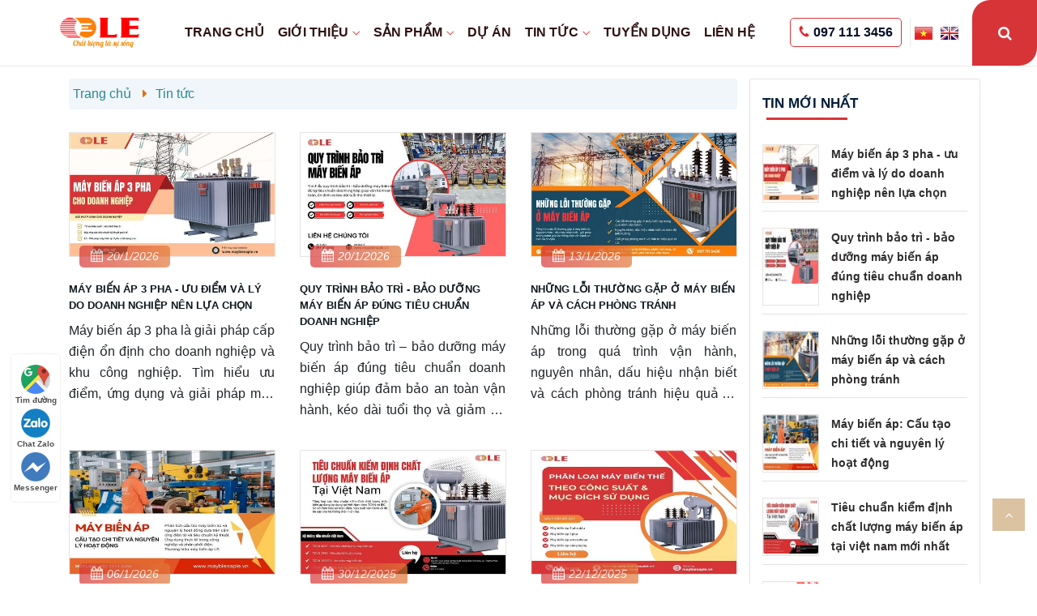

--- FILE ---
content_type: text/html; charset=utf-8
request_url: https://maybienaple.vn/vn/tin-tuc.aspx/Page/1
body_size: 15243
content:



<!DOCTYPE html>
<html lang="vi" xmlns="http://www.w3.org/1999/xhtml">
<head>

    <!-- Google Tag Manager - Quảng cáo -->
    <script>(function (w, d, s, l, i) {
        w[l] = w[l] || []; w[l].push({
            'gtm.start':
                new Date().getTime(), event: 'gtm.js'
        }); var f = d.getElementsByTagName(s)[0],
            j = d.createElement(s), dl = l != 'dataLayer' ? '&l=' + l : ''; j.async = true; j.src =
                'https://www.googletagmanager.com/gtm.js?id=' + i + dl; f.parentNode.insertBefore(j, f);
        })(window, document, 'script', 'dataLayer', 'GTM-W33KBT6');</script>
    <!-- End Google Tag Manager -->

    <title>
	Tin tức
</title><meta name="Powered-By" content="VSWv1.1.Free - AllProject.Net" /><meta http-equiv="X-UA-Compatible" content="IE=100" /><meta name="viewport" content="width=device-width, initial-scale=1.0" /><meta name="author" content="CÔNG TY CP TRUYỀN THÔNG SONG LÊ" /><meta name="generator" content="https://maybienaple.vn/" /><meta name="robots" content="index,follow,all" /><meta name="description" content="Giá trị lớn nhất của LE chính là lợi ích cộng đồng có được. Khách hàng là nguồn sống của Công ty nhưng cộng đồng xã hội là điểm tựa để LE phát triển. Do vậy, với bất cứ hành động nào, bên cạnh việc coi trọng &amp; ưu tiên quyền lợi của khách hàng, lợi ích của xã hội phải được đảm bảo và đứng ngang hàng." /><meta name="keywords" content="Tin tức về Máy biến áp LE" /><meta http-equiv="Content-Type" content="text/html; charset=UTF-8" /><meta http-equiv="REFRESH" content="1800" /><meta name="Abstract" content="CÔNG TY CP SẢN XUẤT THIẾT BỊ ĐIỆN HÀ NỘI" /><meta name="Designer" content="CÔNG TY CP TRUYỀN THÔNG SONG LÊ" /><meta name="copyright" content="CÔNG TY CP SẢN XUẤT THIẾT BỊ ĐIỆN HÀ NỘI" /><meta name="geo.placename" content="Hanoi, Vietnam" /><meta name="geo.region" content="VN" /><meta name="geo.position" content="21.028511, 105.804817" /><meta name="ICBM" content="21.028511, 105.804817" /><meta name="revisit-after" content="days" /><link href="/Content/html/img/favicon.ico" rel="shortcut icon" type="image/vnd.microsoft.icon" title="CÔNG TY CP SẢN XUẤT THIẾT BỊ ĐIỆN HÀ NỘI" /><link rel="alternate" href="https://maybienaple.vn/" hreflang="vi-vn" />

    <!-- META FOR FACEBOOK -->
    <meta name="facebook-domain-verification" content="tn88y5mbuafyxfs3tbu83z4ohihgam" /><meta property='og:title' itemprop='headline' name='title' content="Tin tức"/><meta property='og:description' itemprop='description' name='description' content="Giá trị lớn nhất của LE chính là lợi ích cộng đồng có được. Khách hàng là nguồn sống của Công ty nhưng cộng đồng xã hội là điểm tựa để LE phát triển. Do vậy, với bất cứ hành động nào, bên cạnh việc coi trọng & ưu tiên quyền lợi của khách hàng, lợi ích của xã hội phải được đảm bảo và đứng ngang hàng."/><meta property='og:keywords' name='keywords' content="Tin tức về Máy biến áp LE"/><meta name='Title' content="Tin tức"/><meta property='og:image' name='image' content="https://maybienaple.vn/Content/html/img/Logo.jpg"/><meta property='og:url' itemprop='url' name='url' content="https://maybienaple.vn/vn/tin-tuc.aspx"/><meta property='og:image:alt' itemprop='headline' name='alt' content="Tin tức"/><link rel='canonical' href="https://maybienaple.vn/vn/tin-tuc.aspx"><meta name='twitter:title' content="Tin tức"/><meta name='twitter:card' content="Giá trị lớn nhất của LE chính là lợi ích cộng đồng có được. Khách hàng là nguồn sống của Công ty nhưng cộng đồng xã hội là điểm tựa để LE phát triển. Do vậy, với bất cứ hành động nào, bên cạnh việc coi trọng & ưu tiên quyền lợi của khách hàng, lợi ích của xã hội phải được đảm bảo và đứng ngang hàng."/><meta name='twitter:description' content="Giá trị lớn nhất của LE chính là lợi ích cộng đồng có được. Khách hàng là nguồn sống của Công ty nhưng cộng đồng xã hội là điểm tựa để LE phát triển. Do vậy, với bất cứ hành động nào, bên cạnh việc coi trọng & ưu tiên quyền lợi của khách hàng, lợi ích của xã hội phải được đảm bảo và đứng ngang hàng."/><meta name='twitter:image' content="https://maybienaple.vn/Content/html/img/Logo.jpg"/><meta name='twitter:url' content="https://maybienaple.vn/vn/tin-tuc.aspx"/><meta name='twitter:image:alt' content="Tin tức"/><meta property="og:type" content="website" /><meta property="og:site_name" content="CÔNG TY CP SẢN XUẤT THIẾT BỊ ĐIỆN HÀ NỘI" /><meta property="fb:app_id" content="4139589876098611" /><meta property="fb:admins" content="100015497822650" /><meta property="og:image:width" content="800" /><meta property="og:image:height" content="354" />
    <!-- END META FOR FACEBOOK -->

    <!-- Twitter Card -->
    <meta name="twitter:site" content="@CÔNG TY CP SẢN XUẤT THIẾT BỊ ĐIỆN HÀ NỘI" /><meta name="twitter:creator" content="@CÔNG TY CP SẢN XUẤT THIẾT BỊ ĐIỆN HÀ NỘI" />
    <!-- End Twitter Card -->

    <meta name="tt_page_ads" content="0" /><meta name="tt_page_special" content="0" /><meta name="google-site-verification" content="9ehAYYQUZvth5RmUAgLILpNixzArEBY2t57nYHo4Zy0" />
    
    <!-- Stylesheet -->
    <link rel="stylesheet" href="/Content/html/css/bootstrap.min.css" /><link rel="stylesheet" href="/Content/html/css/owl.carousel.min.css" /><link rel="stylesheet" href="/Content/html/css/magnific-popup.css" /><link rel="stylesheet" href="/Content/html/css/font-awesome.min.css" /><link rel="stylesheet" href="/Content/html/css/themify-icons.css" /><link rel="stylesheet" href="/Content/html/css/nice-select.css" /><link rel="stylesheet" href="/Content/html/css/flaticon.css" /><link rel="stylesheet" href="/Content/html/css/gijgo.css" /><link rel="stylesheet" href="/Content/html/css/animate.css" /><link rel="stylesheet" href="/Content/html/css/slick.css" /><link rel="stylesheet" href="/Content/html/css/slicknav.css" /><link href="/Content/html/css/Reset.css" rel="stylesheet" /><link rel="stylesheet" href="/Content/html/css/style.css" /><link href="/Content/html/css/CallNow.css" rel="stylesheet" /><link rel="stylesheet" type="text/css" href="/Content/html/SlideHinhSP/css/demo.css" /><link rel="stylesheet" type="text/css" href="/Content/html/SlideHinhSP/css/elastislide.css" /><link rel="stylesheet" type="text/css" href="/Content/html/SlideHinhSP/css/custom.css" /><script type = 'application/ld+json'>{"@context":"http://www.schema.org",
"@type":"BreadcrumbList",
"itemListElement":[{"@type":"ListItem",
"position":"1",
"name":"Trang chủ",
"item":"https://maybienaple.vn/"},
{"@type":"ListItem",
"position":"2",
"name":"Tin tức",
"item":"https://maybienaple.vn/vn/tin-tuc.aspx"}]
}</script>
<script type = 'application/ld+json'>{"@context":"http://www.schema.org",
"@type":"WebSite",
"name":"Tin tức",
"url":"https://maybienaple.vn/vn/tin-tuc.aspx",
"potentialAction":{"@type":"SearchAction",
"target":"https://maybienaple.vn/vn/search.aspx?SearchText={search_term_string}",
"query-input":"required name=search_term_string"
}
}</script>
<script type = 'application/ld+json'>{"@context":"http://www.schema.org",
"@type":"Organization",
"name":"Máy biến áp LE",
"alternateName":["CÔNG TY CP SẢN XUẤT THIẾT BỊ ĐIỆN HÀ NỘI","Thiết bị điện Hà Nội"],
"url":"https://maybienaple.vn/",
"logo":"https://maybienaple.vn/Content/html/img/Logo.jpg",
"sameAs":["https://www.facebook.com/letransformer",
"https://www.youtube.com/channel/UC7uTf9QJPWtRt5ZVyHsv0yQ"]}</script>
<script type = 'application/ld+json'>{"@context":"http://www.schema.org",
"@type":"LocalBusiness",
"name":"Máy biến áp LE",
"image":"https://maybienaple.vn/Content/html/img/Logo.jpg",
"@id":"https://maybienaple.vn/",
"url":"https://maybienaple.vn/",
"telephone":"+84964929256",
"email":"mailto:thietbidienle@gmail.com",
"priceRange":"8000$ - 44000$",
"address":{"@type":"PostalAddress",
"addressLocality":"Thường Tín",
"addressRegion":"Hà Nội",
"postalCode":"100000",
"streetAddress":"Lô CN 2A Cụm Công Nghiệp, Quất Động, Thường Tín, Hà Nội 100000, Việt Nam"},
"geo":{"@type":"GeoCoordinates",
"latitude":"20.844426",
"longitude":"105.865099"},
"openingHoursSpecification":{"@type":"OpeningHoursSpecification",
"dayOfWeek":["Monday",
"Tuesday",
"Wednesday",
"Thursday",
"Friday",
"Saturday",
"Sunday"],
"opens":"08:00",
"closes":"17:30"}
}</script>
</head>
<body id="body">
    

        <!-- Google Tag Manager (noscript) -->
        <noscript><iframe src="https://www.googletagmanager.com/ns.html?id=GTM-W33KBT6"
        height="0" width="0" style="display:none;visibility:hidden"></iframe></noscript>
        <!-- End Google Tag Manager (noscript) -->
        <header>
            <div class="header-area ">
                <div id="sticky-header" class="main-header-area">
                    <div class="container-fluid">
                        <div class="header_bottom_border">
                            <div class="row align-items-center">
                                <div class="col-xl-2 col-lg-2">
                                    <div class="logo">
                                        

<a href="/">
    <img src="/Data/upload/files/z6600561862721_bf157e6cabf7463363d6c083c994d063(1).jpg" alt="logo registed"/></a>

                                    </div>
                                </div>
                                <div class="col-xl-7 col-lg-7 Nopadding">
                                    
<div class="main-menu d-none d-lg-block">
    <nav>
        <ul id="navigation">
            
            <li >
               
                
                        <a class="active" href="/">Trang chủ
                        </a>
                    
            </li>
            
            <li ><a href="/vn/gioi-thieu.aspx">Giới thiệu<i class="ti-angle-down"></i></a>
                
                <ul class="submenu">
                    
                    <li ><a href="/vn/gioi-thieu/gioi-thieu-tong-quan.aspx">
                            
                            <i class="fa fa-angle-double-right" style="margin-right: 3px"></i>GIỚI THIỆU TỔNG QUAN</a>
                    </li>
                    
                    <li ><a href="/vn/gioi-thieu/kim-chi-nam-phat-trien.aspx">
                            
                            <i class="fa fa-angle-double-right" style="margin-right: 3px"></i>KIM CHỈ NAM PHÁT TRIỂN</a>
                    </li>
                    
                    <li ><a href="/vn/gioi-thieu/chinh-sach-chat-luong.aspx">
                            
                            <i class="fa fa-angle-double-right" style="margin-right: 3px"></i>CHÍNH SÁCH CHẤT LƯỢNG</a>
                    </li>
                    
                    <li ><a href="/vn/gioi-thieu/nguon-nhan-luc-va-co-cau-to-chuc.aspx">
                            
                            <i class="fa fa-angle-double-right" style="margin-right: 3px"></i>NGUỒN NHÂN LỰC VÀ CƠ CẤU TỔ CHỨC</a>
                    </li>
                    
                    <li ><a href="/vn/gioi-thieu/he-thong-phan-phoi.aspx">
                            
                            <i class="fa fa-angle-double-right" style="margin-right: 3px"></i>HỆ THỐNG PHÂN PHỐI</a>
                    </li>
                    
                    <li ><a href="/vn/gioi-thieu/van-hoa-doanh-nghiep.aspx">
                            
                            <i class="fa fa-angle-double-right" style="margin-right: 3px"></i>VĂN HÓA DOANH NGHIỆP</a>
                    </li>
                    
                </ul>
                
            </li>
            
            <li ><a href="/vn/san-pham.aspx">Sản phẩm<i class="ti-angle-down"></i></a>
                
                <ul class="submenu">
                    
                    <li ><a href="/vn/san-pham/may-bien-ap-nang-luong-mat-troi.aspx">
                            
                            <i class="fa fa-angle-double-right" style="margin-right: 3px"></i>MÁY BIẾN ÁP NĂNG LƯỢNG MẶT TRỜI</a>
                    </li>
                    
                    <li ><a href="/vn/san-pham/may-bien-ap-1-pha.aspx">
                            
                            <i class="fa fa-angle-double-right" style="margin-right: 3px"></i>MÁY BIẾN ÁP 1 PHA</a>
                    </li>
                    
                    <li ><a href="/vn/san-pham/may-bien-ap-dau-3-pha.aspx">
                            
                            <i class="fa fa-angle-double-right" style="margin-right: 3px"></i>MÁY BIẾN ÁP DẦU 3 PHA</a>
                    </li>
                    
                    <li ><a href="/vn/san-pham/may-bien-ap-lo-cao-tan.aspx">
                            
                            <i class="fa fa-angle-double-right" style="margin-right: 3px"></i>MÁY BIẾN ÁP LÒ CAO TẦN</a>
                    </li>
                    
                    <li ><a href="/vn/san-pham/may-bien-ap-thuy-dien.aspx">
                            
                            <i class="fa fa-angle-double-right" style="margin-right: 3px"></i>MÁY BIẾN ÁP THỦY ĐIỆN</a>
                    </li>
                    
                    <li ><a href="/vn/san-pham/may-bien-ap-amorphous.aspx">
                            
                            <i class="fa fa-angle-double-right" style="margin-right: 3px"></i>MÁY BIẾN ÁP AMORPHOUS</a>
                    </li>
                    
                </ul>
                
            </li>
            
            <li >
               
                
                <a class="active" href="/vn/du-an.aspx">Dự án
                </a>
                
            </li>
            
            <li ><a href="/vn/tin-tuc.aspx">Tin tức<i class="ti-angle-down"></i></a>
                
                <ul class="submenu">
                    
                    <li ><a href="/vn/tin-tuc/tin-tong-hop.aspx">
                            
                            <i class="fa fa-angle-double-right" style="margin-right: 3px"></i>Tin tổng hợp</a>
                    </li>
                    
                    <li ><a href="/vn/tin-tuc/tin-noi-bo.aspx">
                            
                            <i class="fa fa-angle-double-right" style="margin-right: 3px"></i>Tin nội bộ</a>
                    </li>
                    
                </ul>
                
            </li>
            
            <li >
               
                
                <a class="active" href="/vn/tuyen-dung.aspx">Tuyển dụng
                </a>
                
            </li>
            
            <li >
               
                
                <a class="active" href="/vn/lien-he.aspx">Liên hệ
                </a>
                
            </li>
            
        </ul>
    </nav>
</div>

                                </div>
                                <div class="col-xl-3 col-lg-3 Nopadding">
                                    <div class="social_wrap d-flex align-items-center justify-content-end">
                                        <div class="number d-none d-lg-block">
                                            <p class="inline-social"><i class="fa fa-spin fa-phone"></i><a target="_blank" href="tel:097 111 3456">097 111 3456</a></p>
                                        </div>
                                        <div class="social_links d-none1 d-xl-block1">
                                            <ul class="inline-social">
                                                <li class="ngonngu"><a href="/vn/default.aspx">
                                                    <img src="/Content/html/img/vi.png" alt="vi" /></a></li>
                                                <li class="cart"><a href="/en/default.aspx">
                                                    <img src="/Content/html/img/en.png" alt="en" /></a></li>
                                            </ul>
                                        </div>
                                    </div>
                                </div>
                                <div class="seach_icon">
                                    <a data-toggle="modal" data-target="#exampleModalCenter" href="#">
                                        <i class="fa fa-search"></i>
                                    </a>
                                </div>
                                <div class="col-12">
                                    <div class="mobile_menu d-block d-lg-none">
                                    </div>
                                </div>
                            </div>
                        </div>
                    </div>
                </div>
            </div>
        </header>
        <!-- Header Area End -->
        <!-- slider_area_start -->
        <div class="slider_area">
            
        </div>
        <!-- slider_area_end -->
        <!-- Content -->
        <div class="popular_destination_area">
            <div class="container">
                <div class="row">
                    <div class="col-12 col-md-9 col-lg-9">
                        
<div class="row mt-15">
    <div class="col-12">
            <div class="row">
                <div class="col-12 showmap">
                    <h1>
                        <a href="/">Trang chủ</a> <i class="fa fa-caret-right"></i><a href='/vn/tin-tuc.aspx'>Tin tức</a>
                    </h1>
                </div>
                
                <div class="col-12 col-lg-4 mt-20">
                    
                      
                        <article class="blog_item">
                            <div class="blog_item_img">
                                <a href="/vn/tin-tuc/tin-tong-hop/may-bien-ap-3-pha.aspx">
                                    
                                    <div class="TinTucImages">
                                        <img class="card-img rounded-0 img-responsive img-home" src="/Data/ResizeImage/images/tintuc/nam-2026/thang-01/may_bien_ap_3_phax500x300x1.jpg" alt='Máy biến áp 3 pha - ưu điểm và lý do doanh nghiệp nên lựa chọn' title='Máy biến áp 3 pha - ưu điểm và lý do doanh nghiệp nên lựa chọn' />
                                    </div>
                                    
                                </a>
                                <a href="#" class="blog_item_date fontPublish-home">

                                    <i class="fa fa-calendar"></i>20/1/2026
                                </a>

                            </div>
                            <div>

                                <h3 class="TitleNews-home"><a href="/vn/tin-tuc/tin-tong-hop/may-bien-ap-3-pha.aspx">
                                    Máy biến áp 3 pha - ưu điểm và lý do doanh nghiệp nên lựa chọn</a></h3>

                                <div class="TomTat_News_home">
                                    Máy biến áp 3 pha là giải pháp cấp điện ổn định cho doanh nghiệp và khu công nghiệp. Tìm hiểu ưu điểm, ứng dụng và giải pháp máy biến áp 3 pha chất lượng cao từ LE.
                                </div>
                            </div>
                        </article>
                    
                </div>
                
                <div class="col-12 col-lg-4 mt-20">
                    
                      
                        <article class="blog_item">
                            <div class="blog_item_img">
                                <a href="/vn/tin-tuc/tin-tong-hop/quy-trinh-bao-tri-bao-duong-may-bien-ap.aspx">
                                    
                                    <div class="TinTucImages">
                                        <img class="card-img rounded-0 img-responsive img-home" src="/Data/ResizeImage/images/tintuc/nam-2026/thang-01/quy_trinh_bao_tri_may_bien_apx500x300x1.jpg" alt='Quy trình bảo trì - bảo dưỡng máy biến áp đúng tiêu chuẩn doanh nghiệp' title='Quy trình bảo trì - bảo dưỡng máy biến áp đúng tiêu chuẩn doanh nghiệp' />
                                    </div>
                                    
                                </a>
                                <a href="#" class="blog_item_date fontPublish-home">

                                    <i class="fa fa-calendar"></i>20/1/2026
                                </a>

                            </div>
                            <div>

                                <h3 class="TitleNews-home"><a href="/vn/tin-tuc/tin-tong-hop/quy-trinh-bao-tri-bao-duong-may-bien-ap.aspx">
                                    Quy trình bảo trì - bảo dưỡng máy biến áp đúng tiêu chuẩn doanh nghiệp</a></h3>

                                <div class="TomTat_News_home">
                                    Quy trình bảo trì – bảo dưỡng máy biến áp đúng tiêu chuẩn doanh nghiệp giúp đảm bảo an toàn vận hành, kéo dài tuổi thọ và giảm rủi ro sự cố.
                                </div>
                            </div>
                        </article>
                    
                </div>
                
                <div class="col-12 col-lg-4 mt-20">
                    
                      
                        <article class="blog_item">
                            <div class="blog_item_img">
                                <a href="/vn/tin-tuc/tin-tong-hop/nhung-loi-thuong-gap-o-may-bien-ap-va-cach-phong-tranh.aspx">
                                    
                                    <div class="TinTucImages">
                                        <img class="card-img rounded-0 img-responsive img-home" src="/Data/ResizeImage/images/tintuc/nam-2026/thang-01/nhung_loi_thuong_gap_khi_su_dung_may_bien_apx500x300x1.jpg" alt='Những lỗi thường gặp ở máy biến áp và cách phòng tránh' title='Những lỗi thường gặp ở máy biến áp và cách phòng tránh' />
                                    </div>
                                    
                                </a>
                                <a href="#" class="blog_item_date fontPublish-home">

                                    <i class="fa fa-calendar"></i>13/1/2026
                                </a>

                            </div>
                            <div>

                                <h3 class="TitleNews-home"><a href="/vn/tin-tuc/tin-tong-hop/nhung-loi-thuong-gap-o-may-bien-ap-va-cach-phong-tranh.aspx">
                                    Những lỗi thường gặp ở máy biến áp và cách phòng tránh</a></h3>

                                <div class="TomTat_News_home">
                                    Những lỗi thường gặp ở máy biến áp trong quá trình vận hành, nguyên nhân, dấu hiệu nhận biết và cách phòng tránh hiệu quả từ LE.
                                </div>
                            </div>
                        </article>
                    
                </div>
                
                <div class="col-12 col-lg-4 mt-20">
                    
                      
                        <article class="blog_item">
                            <div class="blog_item_img">
                                <a href="/vn/tin-tuc/tin-tong-hop/may-bien-ap-cau-tao-chi-tiet-va-nguyen-ly-hoat-dong.aspx">
                                    
                                    <div class="TinTucImages">
                                        <img class="card-img rounded-0 img-responsive img-home" src="/Data/ResizeImage/images/tintuc/nam-2026/thang-01/cao_tao_va_nguyen_ly_hoat_dong_may_bien_apx500x300x1.jpg" alt='Máy biến áp: Cấu tạo chi tiết và nguyên lý hoạt động ' title='Máy biến áp: Cấu tạo chi tiết và nguyên lý hoạt động ' />
                                    </div>
                                    
                                </a>
                                <a href="#" class="blog_item_date fontPublish-home">

                                    <i class="fa fa-calendar"></i>06/1/2026
                                </a>

                            </div>
                            <div>

                                <h3 class="TitleNews-home"><a href="/vn/tin-tuc/tin-tong-hop/may-bien-ap-cau-tao-chi-tiet-va-nguyen-ly-hoat-dong.aspx">
                                    Máy biến áp: Cấu tạo chi tiết và nguyên lý hoạt động </a></h3>

                                <div class="TomTat_News_home">
                                    Tìm hiểu cấu tạo chi tiết và nguyên lý hoạt động của máy biến áp theo tiêu chuẩn kỹ thuật. Giải pháp máy biến áp chất lượng, bền bỉ từ LE.
                                </div>
                            </div>
                        </article>
                    
                </div>
                
                <div class="col-12 col-lg-4 mt-20">
                    
                      
                        <article class="blog_item">
                            <div class="blog_item_img">
                                <a href="/vn/tin-tuc/tin-tong-hop/tieu-chuan-kiem-dinh-chat-luong-may-bien-ap-tai-viet-nam-moi-nhat.aspx">
                                    
                                    <div class="TinTucImages">
                                        <img class="card-img rounded-0 img-responsive img-home" src="/Data/ResizeImage/images/tintuc/nam-2025/thang-12/tieu_chuan_kiem_dinh_chat_luong_may_bien_apx500x300x1.jpg" alt='Tiêu chuẩn kiểm định chất lượng máy biến áp tại việt nam mới nhất' title='Tiêu chuẩn kiểm định chất lượng máy biến áp tại việt nam mới nhất' />
                                    </div>
                                    
                                </a>
                                <a href="#" class="blog_item_date fontPublish-home">

                                    <i class="fa fa-calendar"></i>30/12/2025
                                </a>

                            </div>
                            <div>

                                <h3 class="TitleNews-home"><a href="/vn/tin-tuc/tin-tong-hop/tieu-chuan-kiem-dinh-chat-luong-may-bien-ap-tai-viet-nam-moi-nhat.aspx">
                                    Tiêu chuẩn kiểm định chất lượng máy biến áp tại việt nam mới nhất</a></h3>

                                <div class="TomTat_News_home">
                                    Tổng hợp các tiêu chuẩn kiểm định chất lượng máy biến áp tại Việt Nam theo TCVN và IEC, giúp đảm bảo an toàn, hiệu suất và độ tin cậy cho hệ thống điện.
                                </div>
                            </div>
                        </article>
                    
                </div>
                
                <div class="col-12 col-lg-4 mt-20">
                    
                      
                        <article class="blog_item">
                            <div class="blog_item_img">
                                <a href="/vn/tin-tuc/tin-tong-hop/phan-loai-may-bien-ap-theo-cong-suat-va-muc-dich-su-dung.aspx">
                                    
                                    <div class="TinTucImages">
                                        <img class="card-img rounded-0 img-responsive img-home" src="/Data/ResizeImage/images/tintuc/nam-2025/thang-12/phan_loai_may_bien_ap_theo_cong_suat_01x500x300x1.jpg" alt='Phân loại máy biến áp theo công suất và mục đích sử dụng' title='Phân loại máy biến áp theo công suất và mục đích sử dụng' />
                                    </div>
                                    
                                </a>
                                <a href="#" class="blog_item_date fontPublish-home">

                                    <i class="fa fa-calendar"></i>22/12/2025
                                </a>

                            </div>
                            <div>

                                <h3 class="TitleNews-home"><a href="/vn/tin-tuc/tin-tong-hop/phan-loai-may-bien-ap-theo-cong-suat-va-muc-dich-su-dung.aspx">
                                    Phân loại máy biến áp theo công suất và mục đích sử dụng</a></h3>

                                <div class="TomTat_News_home">
                                    Phân loại máy biến áp theo công suất, mục đích sử dụng và ứng dụng thực tế. Hướng dẫn chọn máy biến áp phù hợp cho dân dụng, công nghiệp và năng lượng.
                                </div>
                            </div>
                        </article>
                    
                </div>
                
                <div class="col-12 col-lg-4 mt-20">
                    
                      
                        <article class="blog_item">
                            <div class="blog_item_img">
                                <a href="/vn/tin-tuc/tin-tong-hop/may-bien-the-la-gi-vai-tro-trong-he-thong-phan-phoi-dien.aspx">
                                    
                                    <div class="TinTucImages">
                                        <img class="card-img rounded-0 img-responsive img-home" src="/Data/ResizeImage/images/tintuc/nam-2025/thang-12/tong_quan_may_bien_ap_01x500x300x1.jpg" alt='TỔNG QUAN MÁY BIẾN THẾ & VAI TRÒ TRONG HỆ THỐNG PHÂN PHỐI ĐIỆN' title='TỔNG QUAN MÁY BIẾN THẾ & VAI TRÒ TRONG HỆ THỐNG PHÂN PHỐI ĐIỆN' />
                                    </div>
                                    
                                </a>
                                <a href="#" class="blog_item_date fontPublish-home">

                                    <i class="fa fa-calendar"></i>13/12/2025
                                </a>

                            </div>
                            <div>

                                <h3 class="TitleNews-home"><a href="/vn/tin-tuc/tin-tong-hop/may-bien-the-la-gi-vai-tro-trong-he-thong-phan-phoi-dien.aspx">
                                    TỔNG QUAN MÁY BIẾN THẾ & VAI TRÒ TRONG HỆ THỐNG PHÂN PHỐI ĐIỆN</a></h3>

                                <div class="TomTat_News_home">
                                    Máy biến thế là gì? Cấu tạo, nguyên lý và ứng dụng trong hệ thống phân phối điện. LE sản xuất máy biến áp chất lượng cao hơn 16 năm.
                                </div>
                            </div>
                        </article>
                    
                </div>
                
                <div class="col-12 col-lg-4 mt-20">
                    
                      
                        <article class="blog_item">
                            <div class="blog_item_img">
                                <a href="/vn/tin-tuc/tin-tong-hop/may-bien-ap-le-tham-gia-huan-luyen-pccc-nam-2025.aspx">
                                    
                                    <div class="TinTucImages">
                                        <img class="card-img rounded-0 img-responsive img-home" src="/Data/ResizeImage/files/z6894869247719_cfb377a8e114b7e9fb121e1f58bb5764x500x300x1.jpg" alt='MÁY BIẾN ÁP LE THAM GIA HUẤN LUYỆN PCCC NĂM 2025' title='MÁY BIẾN ÁP LE THAM GIA HUẤN LUYỆN PCCC NĂM 2025' />
                                    </div>
                                    
                                </a>
                                <a href="#" class="blog_item_date fontPublish-home">

                                    <i class="fa fa-calendar"></i>20/8/2025
                                </a>

                            </div>
                            <div>

                                <h3 class="TitleNews-home"><a href="/vn/tin-tuc/tin-tong-hop/may-bien-ap-le-tham-gia-huan-luyen-pccc-nam-2025.aspx">
                                    MÁY BIẾN ÁP LE THAM GIA HUẤN LUYỆN PCCC NĂM 2025</a></h3>

                                <div class="TomTat_News_home">
                                    MÁY BIẾN ÁP LE THAM GIA HUẤN LUYỆN PCCC THƯỜNG NIÊN – NÂNG CAO AN TOÀN SẢN XUẤT
                                </div>
                            </div>
                        </article>
                    
                </div>
                
                <div class="col-12 col-lg-4 mt-20">
                    
                      
                        <article class="blog_item">
                            <div class="blog_item_img">
                                <a href="/vn/tin-tuc/tin-tong-hop/may-bien-ap-le-ban-giao-nha-tinh-thuong-tai-ben-tre.aspx">
                                    
                                    <div class="TinTucImages">
                                        <img class="card-img rounded-0 img-responsive img-home" src="/Data/ResizeImage/images/tin tuc/tin tổng hợp/ben_tre 2025/z6851162102825_4381c818eeaa8e458a772f310fa10ac7x500x300x1.jpg" alt='Máy Biến Áp LE BÀN GIAO NHÀ TÌNH THƯƠNG TẠI BẾN TRE' title='Máy Biến Áp LE BÀN GIAO NHÀ TÌNH THƯƠNG TẠI BẾN TRE' />
                                    </div>
                                    
                                </a>
                                <a href="#" class="blog_item_date fontPublish-home">

                                    <i class="fa fa-calendar"></i>29/7/2025
                                </a>

                            </div>
                            <div>

                                <h3 class="TitleNews-home"><a href="/vn/tin-tuc/tin-tong-hop/may-bien-ap-le-ban-giao-nha-tinh-thuong-tai-ben-tre.aspx">
                                    Máy Biến Áp LE BÀN GIAO NHÀ TÌNH THƯƠNG TẠI BẾN TRE</a></h3>

                                <div class="TomTat_News_home">
                                    Lễ bàn giao hai căn nhà tình thương tại xã Chợ Lách và xã Phú Phụng - Tỉnh Vĩnh Long ( Bến Tre cũ)
                                </div>
                            </div>
                        </article>
                    
                </div>
                
                <div class="col-12 col-lg-4 mt-20">
                    
                      
                        <article class="blog_item">
                            <div class="blog_item_img">
                                <a href="/vn/tin-tuc/tin-tong-hop/du-an-trong-diem-quoc-gia-trung-tam-trien-lam-quoc-gia-vnec.aspx">
                                    
                                    <div class="TinTucImages">
                                        <img class="card-img rounded-0 img-responsive img-home" src="/Data/ResizeImage/files/z6684098943308_305c91620baee99e80a0640705497cccx500x300x1.jpg" alt='DỰ ÁN TRỌNG ĐIỂM QUỐC GIA - TRUNG TÂM TRIỂN LÃM QUỐC GIA (VNEC)' title='DỰ ÁN TRỌNG ĐIỂM QUỐC GIA - TRUNG TÂM TRIỂN LÃM QUỐC GIA (VNEC)' />
                                    </div>
                                    
                                </a>
                                <a href="#" class="blog_item_date fontPublish-home">

                                    <i class="fa fa-calendar"></i>19/6/2025
                                </a>

                            </div>
                            <div>

                                <h3 class="TitleNews-home"><a href="/vn/tin-tuc/tin-tong-hop/du-an-trong-diem-quoc-gia-trung-tam-trien-lam-quoc-gia-vnec.aspx">
                                    DỰ ÁN TRỌNG ĐIỂM QUỐC GIA - TRUNG TÂM TRIỂN LÃM QUỐC GIA (VNEC)</a></h3>

                                <div class="TomTat_News_home">
                                    MÁY BIẾN ÁP LE VINH DỰ ĐỒNG HÀNH CÙNG DỰ ÁN TRỌNG ĐIỂM QUỐC GIA
TRUNG TÂM TRIỂN LÃM QUỐC GIA (VNEC) TOP 10 TOÀN CẦU

                                </div>
                            </div>
                        </article>
                    
                </div>
                
                <div class="col-12 col-lg-4 mt-20">
                    
                      
                        <article class="blog_item">
                            <div class="blog_item_img">
                                <a href="/vn/tin-tuc/tin-tong-hop/mba.aspx">
                                    
                                    <div class="TinTucImages">
                                        <img class="card-img rounded-0 img-responsive img-home" src="/Data/ResizeImage/files/KYO00491x500x300x1.jpg" alt='MÁY BIẾN ÁP LE HÀ NỘI SẴN SÀNG TRỞ LẠI SAU KỲ NGHỈ LỄ – BỨT PHÁ CHO NHỮNG DỰ ÁN MỚI' title='MÁY BIẾN ÁP LE HÀ NỘI SẴN SÀNG TRỞ LẠI SAU KỲ NGHỈ LỄ – BỨT PHÁ CHO NHỮNG DỰ ÁN MỚI' />
                                    </div>
                                    
                                </a>
                                <a href="#" class="blog_item_date fontPublish-home">

                                    <i class="fa fa-calendar"></i>06/5/2025
                                </a>

                            </div>
                            <div>

                                <h3 class="TitleNews-home"><a href="/vn/tin-tuc/tin-tong-hop/mba.aspx">
                                    MÁY BIẾN ÁP LE HÀ NỘI SẴN SÀNG TRỞ LẠI SAU KỲ NGHỈ LỄ – BỨT PHÁ CHO NHỮNG DỰ ÁN MỚI</a></h3>

                                <div class="TomTat_News_home">
                                    mba
                                </div>
                            </div>
                        </article>
                    
                </div>
                
                <div class="col-12 col-lg-4 mt-20">
                    
                      
                        <article class="blog_item">
                            <div class="blog_item_img">
                                <a href="/vn/tin-tuc/tin-noi-bo/mba.aspx">
                                    
                                    <div class="TinTucImages">
                                        <img class="card-img rounded-0 img-responsive img-home" src="/Data/ResizeImage/files/z6396084328093_660a22ad4ab28d44897535f76397b02ax500x300x1.jpg" alt='Máy Biến Áp LE – Mừng Ngày Quốc Tế Phụ Nữ 8/3: Tôn Vinh Những Bông Hoa Thép' title='Máy Biến Áp LE – Mừng Ngày Quốc Tế Phụ Nữ 8/3: Tôn Vinh Những Bông Hoa Thép' />
                                    </div>
                                    
                                </a>
                                <a href="#" class="blog_item_date fontPublish-home">

                                    <i class="fa fa-calendar"></i>11/3/2025
                                </a>

                            </div>
                            <div>

                                <h3 class="TitleNews-home"><a href="/vn/tin-tuc/tin-noi-bo/mba.aspx">
                                    Máy Biến Áp LE – Mừng Ngày Quốc Tế Phụ Nữ 8/3: Tôn Vinh Những Bông Hoa Thép</a></h3>

                                <div class="TomTat_News_home">
                                    Mừng Ngày Quốc Tế Phụ Nữ 8/3, Máy Biến Áp LE gửi lời chúc tốt đẹp đến chị em. Cảm ơn những đóng góp to lớn của phụ nữ trong ngành công nghiệp điện!


                                </div>
                            </div>
                        </article>
                    
                </div>
                
            </div>
            <div class="row  mb-30">
                <div class="col-12 mt-20 navigation">
                    <div id="paginationControl" class="wow ZoomIn" data-wow-delay="0.2s" data-wow-duration="1.5s">
                         <a class=" selected" href="#">1</a>  <a href="/vn/tin-tuc.aspx/Page/2">2</a>  <a href="/vn/tin-tuc.aspx/Page/3">3</a>  <a href="/vn/tin-tuc.aspx/Page/4">></a>  <a href="/vn/tin-tuc.aspx/Page/11">>></a> 
                    </div>
                </div>
            </div>
    </div>
</div>

                    </div>
                    <div class="col-12 col-md-3 col-lg-3">
                        
<div class="row mt-15">
    <div class="col-12 border-tinmoi">
        <div class="row">
            <div class="col-12">
                <div class="section-title-tinmoi mt-60 wow fadeInUp" data-wow-duration="0.2s">
                    <h2>Tin mới nhất</h2>
                </div>
            </div>
            <div class="col-12">
                <div class="trending-news-area mb-30 mt-20">
                    
                    <div class="razo-single-post d-flex mb-20 wow fadeInUp" data-wow-delay="0.2s">
                        <div class="post-thumbnail TinTucImages">
                            <a href="/vn/tin-tuc/tin-tong-hop/may-bien-ap-3-pha.aspx">
                                <img src="/Data/ResizeImage/images/tintuc/nam-2026/thang-01/may_bien_ap_3_phax80x80x2.jpg " alt="Máy biến áp 3 pha - ưu điểm và lý do doanh nghiệp nên lựa chọn" />
                            </a>
                        </div>
                        <div class="post-content">
                            <a href="/vn/tin-tuc/tin-tong-hop/may-bien-ap-3-pha.aspx" class="post-title">Máy biến áp 3 pha - ưu điểm và lý do doanh nghiệp nên lựa chọn</a>
                        </div>
                    </div>
                    
                    <div class="razo-single-post d-flex mb-20 wow fadeInUp" data-wow-delay="0.2s">
                        <div class="post-thumbnail TinTucImages">
                            <a href="/vn/tin-tuc/tin-tong-hop/quy-trinh-bao-tri-bao-duong-may-bien-ap.aspx">
                                <img src="/Data/ResizeImage/images/tintuc/nam-2026/thang-01/quy_trinh_bao_tri_may_bien_apx80x80x2.jpg " alt="Quy trình bảo trì - bảo dưỡng máy biến áp đúng tiêu chuẩn doanh nghiệp" />
                            </a>
                        </div>
                        <div class="post-content">
                            <a href="/vn/tin-tuc/tin-tong-hop/quy-trinh-bao-tri-bao-duong-may-bien-ap.aspx" class="post-title">Quy trình bảo trì - bảo dưỡng máy biến áp đúng tiêu chuẩn doanh nghiệp</a>
                        </div>
                    </div>
                    
                    <div class="razo-single-post d-flex mb-20 wow fadeInUp" data-wow-delay="0.2s">
                        <div class="post-thumbnail TinTucImages">
                            <a href="/vn/tin-tuc/tin-tong-hop/nhung-loi-thuong-gap-o-may-bien-ap-va-cach-phong-tranh.aspx">
                                <img src="/Data/ResizeImage/images/tintuc/nam-2026/thang-01/nhung_loi_thuong_gap_khi_su_dung_may_bien_apx80x80x2.jpg " alt="Những lỗi thường gặp ở máy biến áp và cách phòng tránh" />
                            </a>
                        </div>
                        <div class="post-content">
                            <a href="/vn/tin-tuc/tin-tong-hop/nhung-loi-thuong-gap-o-may-bien-ap-va-cach-phong-tranh.aspx" class="post-title">Những lỗi thường gặp ở máy biến áp và cách phòng tránh</a>
                        </div>
                    </div>
                    
                    <div class="razo-single-post d-flex mb-20 wow fadeInUp" data-wow-delay="0.2s">
                        <div class="post-thumbnail TinTucImages">
                            <a href="/vn/tin-tuc/tin-tong-hop/may-bien-ap-cau-tao-chi-tiet-va-nguyen-ly-hoat-dong.aspx">
                                <img src="/Data/ResizeImage/images/tintuc/nam-2026/thang-01/cao_tao_va_nguyen_ly_hoat_dong_may_bien_apx80x80x2.jpg " alt="Máy biến áp: Cấu tạo chi tiết và nguyên lý hoạt động " />
                            </a>
                        </div>
                        <div class="post-content">
                            <a href="/vn/tin-tuc/tin-tong-hop/may-bien-ap-cau-tao-chi-tiet-va-nguyen-ly-hoat-dong.aspx" class="post-title">Máy biến áp: Cấu tạo chi tiết và nguyên lý hoạt động </a>
                        </div>
                    </div>
                    
                    <div class="razo-single-post d-flex mb-20 wow fadeInUp" data-wow-delay="0.2s">
                        <div class="post-thumbnail TinTucImages">
                            <a href="/vn/tin-tuc/tin-tong-hop/tieu-chuan-kiem-dinh-chat-luong-may-bien-ap-tai-viet-nam-moi-nhat.aspx">
                                <img src="/Data/ResizeImage/images/tintuc/nam-2025/thang-12/tieu_chuan_kiem_dinh_chat_luong_may_bien_apx80x80x2.jpg " alt="Tiêu chuẩn kiểm định chất lượng máy biến áp tại việt nam mới nhất" />
                            </a>
                        </div>
                        <div class="post-content">
                            <a href="/vn/tin-tuc/tin-tong-hop/tieu-chuan-kiem-dinh-chat-luong-may-bien-ap-tai-viet-nam-moi-nhat.aspx" class="post-title">Tiêu chuẩn kiểm định chất lượng máy biến áp tại việt nam mới nhất</a>
                        </div>
                    </div>
                    
                    <div class="razo-single-post d-flex mb-20 wow fadeInUp" data-wow-delay="0.2s">
                        <div class="post-thumbnail TinTucImages">
                            <a href="/vn/tin-tuc/tin-tong-hop/phan-loai-may-bien-ap-theo-cong-suat-va-muc-dich-su-dung.aspx">
                                <img src="/Data/ResizeImage/images/tintuc/nam-2025/thang-12/phan_loai_may_bien_ap_theo_cong_suat_01x80x80x2.jpg " alt="Phân loại máy biến áp theo công suất và mục đích sử dụng" />
                            </a>
                        </div>
                        <div class="post-content">
                            <a href="/vn/tin-tuc/tin-tong-hop/phan-loai-may-bien-ap-theo-cong-suat-va-muc-dich-su-dung.aspx" class="post-title">Phân loại máy biến áp theo công suất và mục đích sử dụng</a>
                        </div>
                    </div>
                    
                    <div class="razo-single-post d-flex mb-20 wow fadeInUp" data-wow-delay="0.2s">
                        <div class="post-thumbnail TinTucImages">
                            <a href="/vn/tin-tuc/tin-tong-hop/may-bien-the-la-gi-vai-tro-trong-he-thong-phan-phoi-dien.aspx">
                                <img src="/Data/ResizeImage/images/tintuc/nam-2025/thang-12/tong_quan_may_bien_ap_01x80x80x2.jpg " alt="TỔNG QUAN MÁY BIẾN THẾ & VAI TRÒ TRONG HỆ THỐNG PHÂN PHỐI ĐIỆN" />
                            </a>
                        </div>
                        <div class="post-content">
                            <a href="/vn/tin-tuc/tin-tong-hop/may-bien-the-la-gi-vai-tro-trong-he-thong-phan-phoi-dien.aspx" class="post-title">TỔNG QUAN MÁY BIẾN THẾ & VAI TRÒ TRONG HỆ THỐNG PHÂN PHỐI ĐIỆN</a>
                        </div>
                    </div>
                    
                    <div class="razo-single-post d-flex mb-20 wow fadeInUp" data-wow-delay="0.2s">
                        <div class="post-thumbnail TinTucImages">
                            <a href="/vn/tin-tuc/tin-tong-hop/may-bien-ap-le-tham-gia-huan-luyen-pccc-nam-2025.aspx">
                                <img src="/Data/ResizeImage/files/z6894869247719_cfb377a8e114b7e9fb121e1f58bb5764x80x80x2.jpg " alt="MÁY BIẾN ÁP LE THAM GIA HUẤN LUYỆN PCCC NĂM 2025" />
                            </a>
                        </div>
                        <div class="post-content">
                            <a href="/vn/tin-tuc/tin-tong-hop/may-bien-ap-le-tham-gia-huan-luyen-pccc-nam-2025.aspx" class="post-title">MÁY BIẾN ÁP LE THAM GIA HUẤN LUYỆN PCCC NĂM 2025</a>
                        </div>
                    </div>
                    
                    <div class="razo-single-post d-flex mb-20 wow fadeInUp" data-wow-delay="0.2s">
                        <div class="post-thumbnail TinTucImages">
                            <a href="/vn/tin-tuc/tin-tong-hop/may-bien-ap-le-ban-giao-nha-tinh-thuong-tai-ben-tre.aspx">
                                <img src="/Data/ResizeImage/images/tin tuc/tin tổng hợp/ben_tre 2025/z6851162102825_4381c818eeaa8e458a772f310fa10ac7x80x80x2.jpg " alt="Máy Biến Áp LE BÀN GIAO NHÀ TÌNH THƯƠNG TẠI BẾN TRE" />
                            </a>
                        </div>
                        <div class="post-content">
                            <a href="/vn/tin-tuc/tin-tong-hop/may-bien-ap-le-ban-giao-nha-tinh-thuong-tai-ben-tre.aspx" class="post-title">Máy Biến Áp LE BÀN GIAO NHÀ TÌNH THƯƠNG TẠI BẾN TRE</a>
                        </div>
                    </div>
                    
                    <div class="razo-single-post d-flex mb-20 wow fadeInUp" data-wow-delay="0.2s">
                        <div class="post-thumbnail TinTucImages">
                            <a href="/vn/tin-tuc/tin-tong-hop/du-an-trong-diem-quoc-gia-trung-tam-trien-lam-quoc-gia-vnec.aspx">
                                <img src="/Data/ResizeImage/files/z6684098943308_305c91620baee99e80a0640705497cccx80x80x2.jpg " alt="DỰ ÁN TRỌNG ĐIỂM QUỐC GIA - TRUNG TÂM TRIỂN LÃM QUỐC GIA (VNEC)" />
                            </a>
                        </div>
                        <div class="post-content">
                            <a href="/vn/tin-tuc/tin-tong-hop/du-an-trong-diem-quoc-gia-trung-tam-trien-lam-quoc-gia-vnec.aspx" class="post-title">DỰ ÁN TRỌNG ĐIỂM QUỐC GIA - TRUNG TÂM TRIỂN LÃM QUỐC GIA (VNEC)</a>
                        </div>
                    </div>
                    
                </div>
            </div>
        </div>
    </div>
</div>

                    </div>
                </div>
            </div>
        </div>
        <!-- Content End -->
        <footer class="footer">
            <div class="container">
                <div class="row">
                    <div class="col-12">
                        <div class="footer_top">
                            <div class="row">
                                <div class="col-12 col-md-3 col-lg-3">
                                    <div class="footer_widget">
                                        <div class="footer_logo">
                                            

<a href="/">
    <img src="/Data/upload/files/z6600561862721_bf157e6cabf7463363d6c083c994d063(1).jpg" alt="Logo footer"/></a>

                                        </div>
                                        <p>
                                            
                                            <i class="fa fa-home"></i>CÔNG TY CP SẢN XUẤT THIẾT BỊ ĐIỆN HÀ NỘI<br />
                                            <i class="fa fa-phone"></i><a target="_blank" href="tel:097 111 3456
">097 111 3456
</a>
                                            <br />
                                            <i class="fa fa-envelope"></i><a target="_blank" href="mailto:maybienaple2009@gmail.com">maybienaple2009@gmail.com</a>
                                            <br />
                                            <i class="fa fa-map-marker"></i>Địa chỉ: Cụm công nghiệp Quất Động phần mở rộng, xã Thượng Phúc, Thành phố Hà Nội, Việt Nam.<br />
                                            <i class="fa fa-barcode"></i>Mã số doanh nghiệp: 0103689952
                                        </p>
                                    </div>
                                </div>
                                <div class="col-12 col-md-3 col-lg-3">
                                    <div class="footer_widget">
                                        <h3 class="footer_title">Sản phẩm
                                        </h3>
                                        
<ul class="list-link ft3 notStyle">
    
    <li class="wow fadeInUp" data-wow-delay="0.2s"><i class="fa fa-angle-double-right"></i><a href="/vn/san-pham/may-bien-ap-nang-luong-mat-troi.aspx" title="Máy biến áp năng lượng mặt trời">MÁY BIẾN ÁP NĂNG LƯỢNG MẶT TRỜI</a></li>
    
    <li class="wow fadeInUp" data-wow-delay="0.2s"><i class="fa fa-angle-double-right"></i><a href="/vn/san-pham/may-bien-ap-1-pha.aspx" title="">MÁY BIẾN ÁP 1 PHA</a></li>
    
    <li class="wow fadeInUp" data-wow-delay="0.2s"><i class="fa fa-angle-double-right"></i><a href="/vn/san-pham/may-bien-ap-dau-3-pha.aspx" title="">MÁY BIẾN ÁP DẦU 3 PHA</a></li>
    
    <li class="wow fadeInUp" data-wow-delay="0.2s"><i class="fa fa-angle-double-right"></i><a href="/vn/san-pham/may-bien-ap-lo-cao-tan.aspx" title="Máy biến áp lò cao tần">MÁY BIẾN ÁP LÒ CAO TẦN</a></li>
    
    <li class="wow fadeInUp" data-wow-delay="0.2s"><i class="fa fa-angle-double-right"></i><a href="/vn/san-pham/may-bien-ap-thuy-dien.aspx" title="Máy biến áp thủy điện">MÁY BIẾN ÁP THỦY ĐIỆN</a></li>
    
    <li class="wow fadeInUp" data-wow-delay="0.2s"><i class="fa fa-angle-double-right"></i><a href="/vn/san-pham/may-bien-ap-amorphous.aspx" title="MÁY BIẾN ÁP AMORPHOUS">MÁY BIẾN ÁP AMORPHOUS</a></li>
    
</ul>


                                    </div>
                                </div>
                                <div class="col-12 col-md-3 col-lg-3">
                                    <div class="footer_widget">
                                        <h3 class="footer_title">Hỗ trợ khách hàng
                                        </h3>
                                        <div class="text-footer wow fadeInUp" data-wow-delay="0.2s">
                                            
<ul class="list-link ft3 notStyle">
    
    <li class="wow fadeInUp" data-wow-delay="0.2s"><i class="fa fa-angle-double-right"></i><a href="/vn/chinh-sach-hoat-dong.aspx" title="Chính sách hoạt động">Chính sách hoạt động</a></li>
    
    <li class="wow fadeInUp" data-wow-delay="0.2s"><i class="fa fa-angle-double-right"></i><a href="/vn/chinh-sach-thanh-toan.aspx" title="Chính sách thanh toán">Chính sách thanh toán</a></li>
    
    <li class="wow fadeInUp" data-wow-delay="0.2s"><i class="fa fa-angle-double-right"></i><a href="/vn/chinh-sach-van-chuyen-giao-hang.aspx" title="Chính sách vận chuyển giao hàng">Chính sách vận chuyển giao hàng</a></li>
    
    <li class="wow fadeInUp" data-wow-delay="0.2s"><i class="fa fa-angle-double-right"></i><a href="/vn/chinh-sach-bao-mat-thong-tin.aspx" title="Chính sách bảo mật thông tin">Chính sách bảo mật thông tin</a></li>
    
    <li class="wow fadeInUp" data-wow-delay="0.2s"><i class="fa fa-angle-double-right"></i><a href="/vn/chinh-sach-bao-hanh-bao-tri.aspx" title="Chính sách bảo hành, bảo trì">Chính sách bảo hành, bảo trì</a></li>
    
</ul>


                                        </div>
                                    </div>
                                </div>
                                <div class="col-12 col-md-3 col-lg-3">
                                    
                                    <div class="footer_widget">
                                        <h3 class="footer_title">Kết nối với chúng tôi</h3>
                                        
                                        <div class="ketnoi wow fadeInUp" data-wow-delay="0.1s">
                                            <a href="https://www.facebook.com/letransformer" class="facebook"><i class="fa fa-facebook"></i></a>
                                            <a href="https://www.facebook.com/letransformer" class="twitter"><i class="fa fa-twitter"></i></a>
                                            <a href="https://www.facebook.com/letransformer" class="pinterest"><i class="fa fa-pinterest"></i></a>
                                            <a href="https://www.instagram.com/letransformer" class="instagram"><i class="fa fa-instagram"></i></a>
                                            <a href="https://www.youtube.com/@maybienap_le" class="youtube"><i class="fa fa-youtube-play"></i></a>
                                        </div>
                                        <div class="giolam wow fadeInUp" data-wow-delay="0.1s">
                                            <i class="fa fa-calendar"></i><span>Sáng từ 8.00 đến 12.00 – Chiều từ 13.00 
đến 17.00 các ngày từ Thứ 2 đến Thứ 7 hằng tuần.</span>
                                        </div>
                                        <div>
                                            <a href="http://online.gov.vn/Home/WebDetails/85753" target="_blank"><img  alt="Thông báo bộ công thương"  src="/Data/upload/images/ThongBaoBoCongThuong/logoSaleNoti.png"  width="250"  height="150" /></a>

                                        </div>
                                    </div>
                                </div>
                            </div>
                        </div>
                    </div>
                </div>
            </div>
            <div class="copy-right_text">
                <div class="container">
                    <div class="footer_border"></div>
                    <div class="row">
                        <div class="col-xl-12">
                            <p class="copy_right text-center">
                                Bản quyền website thuộc về Công ty Cổ phần Sản xuất thiết bị điện Hà Nội.
                                <a href="//www.dmca.com/Protection/Status.aspx?ID=64f85595-a8d2-4c78-b5c2-5468e1ef68da" title="DMCA.com Protection Status" class="dmca-badge">
                                    <img src="https://images.dmca.com/Badges/dmca_protected_sml_120m.png?ID=64f85595-a8d2-4c78-b5c2-5468e1ef68da" alt="DMCA.com Protection Status" /></a>
                                <script src="https://images.dmca.com/Badges/DMCABadgeHelper.min.js"> </script>
                            </p>
                        </div>
                    </div>
                </div>
            </div>
        </footer>

        <!-- Modal -->
        <div class="modal fade custom_search_pop" id="exampleModalCenter" tabindex="-1" role="dialog" aria-labelledby="exampleModalCenterTitle" aria-hidden="true">
            <div class="modal-dialog modal-dialog-centered" role="document">
                <div class="modal-content">
                    <div class="serch_form">
                        <form action="/vn/search.aspx" method="post">
                            <input type="text" name="SearchText" placeholder="Nhập từ khóa cần tìm" onfocus="this.placeholder = ''" onblur="this.placeholder = 'Nhập từ khóa cần tìm'" />
                            <button type="submit">Tìm kiếm</button>
                        </form>
                    </div>
                </div>
            </div>
        </div>
        
        <div id="back-to-top" style="display: block;">
            <i style="line-height: 40px" class="fa fa-angle-up" aria-hidden="true"></i>
        </div>

        
        <div class="giuseart-nav">
            <ul>
                <li><a href="https://maps.app.goo.gl/LtdDuMnffrq3TVEN8" rel="nofollow" target="_blank"><i class="ticon-heart"></i>Tìm đường</a></li>
                <li><a href="https://zalo.me/0971113456" rel="nofollow" target="_blank"><i class="ticon-zalo-circle2"></i>Chat Zalo</a></li>
                <li class="phone-mobile">
                    <a href="tel:097 111 3456" rel="nofollow" class="button">
                        <span class="phone_animation animation-shadow">
                            <i class="icon-phone-w" aria-hidden="true"></i>
                            
                        </span>
                        <span class="btn_phone_txt">Gọi điện</span>
                    </a>
                </li>
                <li><a href="https://www.messenger.com/t/letransformer" rel="nofollow" target="_blank"><i class="ticon-messenger"></i>Messenger</a></li>
                <li><a href="sms:097 111 3456" class="chat_animation">
                    <i class="ticon-chat-sms" aria-hidden="true" title="Nhắn tin sms"></i>
                    Nhắn tin SMS</a>
                </li>
                
            </ul>
        </div>
        
    
<div>

	<input type="hidden" name="__VIEWSTATEGENERATOR" id="__VIEWSTATEGENERATOR" value="CA0B0334" />
</div>
    <!-- JS here -->
    <!-- JS here -->
    <script src="/Content/html/js/vendor/jquery-1.12.4.min.js"></script>
    
    <script>
        jQuery(document).ready(function () {
            var offset = 220;
            var duration = 500;
            jQuery(window).scroll(function () {
                if (jQuery(this).scrollTop() > offset) {
                    jQuery('#back-to-top').fadeIn(duration);
                } else {
                    jQuery('#back-to-top').fadeOut(duration);
                }
            });

            jQuery('#back-to-top').click(function (event) {
                event.preventDefault();
                jQuery('html, body').animate({
                    scrollTop: 0
                }, duration);
                return false;
            });
        });
    </script>
    
    <script src="/Content/html/js/bootstrap.min.js"></script>
    <script src="/Content/html/js/owl.carousel.min.js"></script>
    <script src="/Content/html/js/isotope.pkgd.min.js"></script>
    <script src="/Content/html/js/waypoints.min.js"></script>
    <script src="/Content/html/js/jquery.counterup.min.js"></script>
    <script src="/Content/html/js/jquery.slicknav.min.js"></script>
    <script src="/Content/html/js/main.js"></script>
    <script src="/Content/html/js/NoClick.js"></script>
    <script src="/Content/html/SlideHinhSP/js/custom.js"></script>
    
    <script type="text/javascript" src="/Content/html/SlideHinhSP/js/jquery.slide.js"></script>
    
    <script type="text/javascript" src="/Content/html/SlideHinhSP/js/jquery.slide.js"></script>
    <script type="text/javascript">

        // example how to integrate with a previewer

        var current = 0,
            $preview = $('#preview'),
            $carouselEl = $('#carousel'),
            $carouselItems = $carouselEl.children(),
            carousel = $carouselEl.elastislide({
                current: current,
                minItems: 3,
                onClick: function (el, pos, evt) {

                    changeImage(el, pos);
                    evt.preventDefault();

                },
                onReady: function () {

                    changeImage($carouselItems.eq(current), current);

                }
            });

        function changeImage(el, pos) {

            $preview.attr('src', el.data('preview'));
            $carouselItems.removeClass('current-img');
            el.addClass('current-img');
            carousel.setCurrent(pos);

        }

    </script>
    
    <div id="fb-root"></div>
    <script async defer crossorigin="anonymous" src="https://connect.facebook.net/vi_VN/sdk.js#xfbml=1&version=v10.0&appId=4139589876098611&autoLogAppEvents=1" nonce="xEzwiW2Q"></script>
    
    
    <script src="/Content/html/js/wow.min.js" type="text/jscript"></script>
    <script type="text/jscript">
        new WOW().init();
    </script>
    

    
    <!-- Global site tag (gtag.js) - Google Analytics -->
    <script async src="https://www.googletagmanager.com/gtag/js?id=UA-177539960-1"></script>
    <script>
        window.dataLayer = window.dataLayer || [];
        function gtag() { dataLayer.push(arguments); }
        gtag('js', new Date());

        gtag('config', 'UA-177539960-1');
    </script>
    
    
    
</body>
</html>

<!-- Powered By VSWv1.1.Free - AllProject.Net -->

--- FILE ---
content_type: text/css
request_url: https://maybienaple.vn/Content/html/css/slicknav.css
body_size: 1869
content:
/*!
 * SlickNav Responsive Mobile Menu v1.0.10
 * (c) 2016 Josh Cope
 * licensed under MIT
 */
.slicknav_btn {
    position: relative;
    display: block;
    vertical-align: middle;
    float: right;
    padding: 0.438em 0.625em 0.438em 0.625em;
    line-height: 1.125em;
    cursor: pointer;
}

    .slicknav_btn .slicknav_icon-bar + .slicknav_icon-bar {
        margin-top: 0.188em;
        width: calc(100% + 7px) !important;
    }

.slicknav_menu {
    *zoom: 1;
}

    .slicknav_menu .slicknav_menutxt {
        display: block;
        line-height: 1.188em;
        float: left;
    }

    .slicknav_menu .slicknav_icon {
        float: left;
        width: 1.125em;
        height: 0.875em;
        margin: 0.188em 0 0 0.438em;
    }

        .slicknav_menu .slicknav_icon:before {
            background: transparent;
            width: 1.125em;
            height: 0.875em;
            display: block;
            content: "";
            position: absolute;
        }

    .slicknav_menu .slicknav_no-text {
        margin: 0;
    }

    .slicknav_menu .slicknav_icon-bar {
        display: block;
        width: 1.125em;
        /*height: 0.125em;*/
        background-image: linear-gradient(89deg, #d73438 0%, #e27937 100%) !important;
        height: 4px !important;
        border-radius: 2px !important;
    }

    .slicknav_menu:before {
        content: " ";
        display: table;
    }

    .slicknav_menu:after {
        content: " ";
        display: table;
        clear: both;
    }

.slicknav_nav {
    clear: both;
}

    .slicknav_nav ul {
        display: block;
    }

    .slicknav_nav li {
        display: block;
        display: block;
        border-bottom: 1px solid #ece8e8;
        line-height: 1.8;
    }

    .slicknav_nav .slicknav_arrow {
        font-size: 0.8em;
        margin: 0 0 0 0.4em;
    }

    .slicknav_nav .slicknav_item {
        cursor: pointer;
    }

        .slicknav_nav .slicknav_item a {
            display: inline;
        }

    .slicknav_nav .slicknav_row {
        display: block;
    }

    .slicknav_nav a {
        display: block;
    }

    .slicknav_nav .slicknav_parent-link a {
        display: inline;
    }

.slicknav_brand {
    float: left;
}

.slicknav_menu {
    font-size: 16px;
    box-sizing: border-box;
    background: #4c4c4c;
    padding: 5px;
}

    .slicknav_menu * {
        box-sizing: border-box;
    }

    .slicknav_menu .slicknav_menutxt {
        color: #fff;
        font-weight: bold;
    }

    .slicknav_menu .slicknav_icon-bar {
        background-color: #fff;
    }

.slicknav_btn {
    margin: 5px 5px 6px;
    text-decoration: none;
    background-color: none;
}

.slicknav_nav {
    color: #fff;
    margin: 0;
    padding: 0;
    font-size: 0.875em;
    list-style: none;
    overflow: hidden;
}

    .slicknav_nav ul {
        list-style: none;
        overflow: hidden;
        padding: 0;
        margin: 0 0 0 20px;
    }

    .slicknav_nav .slicknav_row {
        padding: 5px 10px;
        margin: 2px 5px;
    }

        .slicknav_nav .slicknav_row:hover {
            -webkit-border-radius: 6px;
            -moz-border-radius: 6px;
            border-radius: 6px;
            background: #ccc;
            color: #fff;
        }

    .slicknav_nav a {
        padding: 5px 10px;
        margin: 2px 5px;
        text-decoration: none;
        color: #fff;
    }

        .slicknav_nav a:hover {
            -webkit-border-radius: 0px;
            -moz-border-radius: 0px;
            border-radius: 0px;
            background: #ccc;
            color: #222;
        }

    .slicknav_nav .slicknav_txtnode {
        margin-left: 15px;
    }

    .slicknav_nav .slicknav_item a {
        padding: 0;
        margin: 0;
    }

    .slicknav_nav .slicknav_parent-link a {
        padding: 0;
        margin: 0;
    }

.slicknav_brand {
    color: #fff;
    font-size: 18px;
    line-height: 30px;
    padding: 7px 12px;
    height: 44px;
}



/*===== mobile menu slicknav =====*/

.mobile_menu {
    position: absolute;
    right: 10px;
    width: 96%;
    z-index: 99;
}

.slicknav_menu .slicknav_menutxt {
    display: none;
}

.slicknav_menu {
    background: transparent;
    margin-top: 10px;
}

    .slicknav_menu .slicknav_icon-bar {
        background-color: #000;
        height: 3px;
        margin: 5px 0;
        -webkit-transition: all 0.3s ease 0s;
        -o-transition: all 0.3s ease 0s;
        transition: all 0.3s ease 0s;
        width: 30px;
        position: relative;
    }

.slicknav_btn {
    background-color: transparent;
    cursor: pointer;
    margin-bottom: 10px;
    margin-top: -35px;
    position: relative;
    z-index: 99;
}
/* .slicknav_menu .slicknav_open .slicknav_icon-bar:nth-child(2) {
    opacity: 0;
    -ms-filter: "progid:DXImageTransform.Microsoft.Alpha(Opacity=0)";
}
.slicknav_menu .slicknav_open .slicknav_icon-bar:nth-child(1) {
    -webkit-transform: rotate(45deg) translate(1px, 7px);
    -ms-transform: rotate(45deg) translate(1px, 7px);
        transform: rotate(45deg) translate(1px, 7px);
}
.slicknav_menu .slicknav_open .slicknav_icon-bar:nth-child(3) {
    -webkit-transform: rotate(-45deg) translateY(-6px);
    -ms-transform: rotate(-45deg) translateY(-6px);
        transform: rotate(-45deg) translateY(-6px);
        position: relative;
        top: -1px;
} */
.slicknav_menu {
    margin: 0;
    padding: 0;
}

.slicknav_icon-bar {
    background: #000 !important;
}

.slicknav_nav {
    background: #fff;
    float: right;
    margin-top: 0;
    padding: 0;
    width: 100%;
    border-bottom: 1px solid #eee;
}

    .slicknav_nav a:hover {
        background: #F79960 none repeat scroll 0 0;
        border-radius: 0;
        color: #ffffff;
    }

    .slicknav_nav a {
        font-size: 14px;
        font-weight: 400;
        color: #000;
        text-transform: uppercase;
    }

    .slicknav_nav .slicknav_arrow {
        float: right;
    }

    .slicknav_nav .slicknav_row:hover,
    .slicknav_nav .slicknav_row:hover .slicknav_arrow {
        border-radius: 0;
        background-color: #F79960;
        background-color: transparent;
        color: #000;
    }

.slicknav_btn {
    background-color: transparent;
    cursor: pointer;
    margin-bottom: 10px;
    position: relative;
    z-index: 99;
    border: none;
    border-radius: 3px;
    top: 5px;
    padding: 5px;
    right: 5px;
    margin-top: -5px;
    top: -36px;
}

.slicknav_menu .slicknav_icon {
    margin-right: 6px;
    margin-top: 6px;
    position: relative;
    right: 5px;
    top: -5px;
    padding-bottom: 3px;
}


--- FILE ---
content_type: text/css
request_url: https://maybienaple.vn/Content/html/css/Reset.css
body_size: 18957
content:
body {
    user-select: none;
}

img {
    max-width: 100%;
    height: auto !important;
}
iframe{
    width:100% !important;
    
}
.Nopadding {
    padding-left: 0px !important;
    padding-right: 0px !important;
}

.Nopadding-Left {
    padding-left: 0px !important;
}

.Nopadding-Right {
    padding-right: 0px !important;
}

/* :: 2.0 Spacing CSS */
.mt-15 {
    margin-top: 15px;
}

.mt-20 {
    margin-top: 20px;
}

.mt-30 {
    margin-top: 30px;
}

.mt-40 {
    margin-top: 40px;
}

.mt-50 {
    margin-top: 50px;
}

.mt-70 {
    margin-top: 70px;
}

.mt-80 {
    margin-top: 80px;
}

.mt-100 {
    margin-top: 100px;
}

.mt-150 {
    margin-top: 150px;
}

.mr-15 {
    margin-right: 15px;
}

.mr-30 {
    margin-right: 30px;
}

.mr-50 {
    margin-right: 50px;
}

.mr-100 {
    margin-right: 100px;
}

.mb-15 {
    margin-bottom: 15px;
}

.mb-20 {
    margin-bottom: 20px;
}

.mb-30 {
    margin-bottom: 30px;
}

.mb-40 {
    margin-bottom: 40px;
}

.mb-50 {
    margin-bottom: 50px;
}

.mb-60 {
    margin-bottom: 60px;
}

.mb-70 {
    margin-bottom: 70px;
}

.mb-80 {
    margin-bottom: 80px;
}

.mb-100 {
    margin-bottom: 100px;
}

.ml-15 {
    margin-left: 15px;
}

.ml-30 {
    margin-left: 30px;
}

.ml-50 {
    margin-left: 50px;
}

.ml-100 {
    margin-left: 100px;
}

.pt-15 {
    padding-top: 15px !important;
}

.pt-20 {
    padding-top: 20px !important;
}

.pt-30 {
    padding-top: 30px !important;
}

.pt-40 {
    padding-top: 40px !important;
}

.pt-50 {
    padding-top: 50px !important;
}

.pb-15 {
    padding-bottom: 20px !important;
}

.pb-20 {
    padding-bottom: 20px !important;
}

.pb-30 {
    padding-bottom: 30px !important;
}

.pb-40 {
    padding-bottom: 40px !important;
}

.pb-50 {
    padding-bottom: 50px !important;
}
/*canh giữa img*/
.img-responsive {
    display: block !important;
    max-width: 100% !important;
    height: auto !important;
    margin-left: auto;
    margin-right: auto;
}
/*chia năm cột trong boostrap*/
.col-2dot4,
.col-sm-2dot4,
.col-md-2dot4,
.col-lg-2dot4,
.col-xl-2dot4 {
    position: relative;
    width: 100%;
    min-height: 1px;
    padding-right: 15px;
    padding-left: 15px;
}

.col-2dot4 {
    -webkit-box-flex: 0;
    -ms-flex: 0 0 20%;
    flex: 0 0 20%;
    max-width: 20%;
}

@media (min-width: 540px) {
    .col-sm-2dot4 {
        -webkit-box-flex: 0;
        -ms-flex: 0 0 20%;
        flex: 0 0 20%;
        max-width: 20%;
    }
}

@media (min-width: 720px) {
    .col-md-2dot4 {
        -webkit-box-flex: 0;
        -ms-flex: 0 0 20%;
        flex: 0 0 20%;
        max-width: 20%;
    }
}

@media (min-width: 960px) {
    .col-lg-2dot4 {
        -webkit-box-flex: 0;
        -ms-flex: 0 0 20%;
        flex: 0 0 20%;
        max-width: 20%;
    }
}

@media (min-width: 1140px) {
    .col-xl-2dot4 {
        -webkit-box-flex: 0;
        -ms-flex: 0 0 20%;
        flex: 0 0 20%;
        max-width: 20%;
    }
}
/*End chia năm cột trong boostrap*/
/*thẻ h1*/
.section-title {
    color: #231f1f;
    text-align: center;
    text-transform: uppercase;
    margin: 10px;
    font-weight: bold;
    font-family: 'Oswald', sans-serif;
}

    .section-title h1 {
        position: relative;
        font-weight: bold;
        margin-bottom: 30px;
        margin-top: 30px;
        font-family: 'Oswald', sans-serif;
        font-size: 28px !important;
    }

        .section-title h1::after {
            position: absolute;
            bottom: -10px;
            left: calc(50% - 50px);
            content: '';
            width: 100px;
            height: 3px;
            background: #B6160E;
        }
/*end thẻ h1*/
/*thẻ h2*/
.section-title {
    color: #231f1f;
    text-align: center;
    text-transform: uppercase;
    margin: 10px;
    font-weight: bold;
    font-family: 'Oswald', sans-serif;
}

    .section-title h2 {
        position: relative;
        font-weight: bold;
        margin-bottom: 20px;
        margin-top: 30px;
        font-family: 'Oswald', sans-serif;
        font-size: 28px;
    }

        .section-title h2::after {
            position: absolute;
            bottom: -10px;
            left: calc(50% - 50px);
            content: '';
            width: 100px;
            height: 3px;
            background: #e01e21;
        }
/*end thẻ h2*/
/*thẻ h1*/
.section-title-long {
    color: #231f1f;
    text-align: center;
    text-transform: uppercase;
    margin: 10px;
    font-weight: bold;
    font-family: 'Oswald', sans-serif;
}

    .section-title-long h1 {
        position: relative;
        font-weight: bold;
        margin-bottom: 30px;
        margin-top: 40px;
        font-family: 'Oswald', sans-serif;
        font-size: 28px;
    }

        .section-title-long h1::after {
            position: absolute;
            bottom: -10px;
            left: calc(50% - 100px);
            content: '';
            width: 200px;
            height: 3px;
            background: #B6160E;
        }
/*end thẻ h1*/
/*thẻ h2*/
.section-title-long {
    color: #231f1f;
    text-align: center;
    text-transform: uppercase;
    margin: 10px;
    font-weight: bold;
    font-family: 'Oswald', sans-serif;
}

    .section-title-long h2 {
        position: relative;
        font-weight: bold;
        margin-bottom: 30px;
        margin-top: 40px;
        font-family: 'Oswald', sans-serif;
        font-size: 28px;
    }

        .section-title-long h2::after {
            position: absolute;
            bottom: -10px;
            left: calc(50% - 100px);
            content: '';
            width: 200px;
            height: 3px;
            background: #B6160E;
        }
/*end thẻ h2*/
blockquote {
    font-size: 17.5px;
    border-left: 5px solid #eee;
    background-color: rgba(186, 188, 188, .2);
    border-left: 3px solid #e3771e;
    border-radius: 5px;
    margin: 5px;
    padding: 1em;
    text-align: left;
}
/*----------------------------- Menu Main --------------------------------*/
.header-area .main-header-area .main-menu::before {
    width: 0px !important;
}
/* Tablet :768px. */
@media only screen and (min-width: 768px) and (max-width: 991px) {

    .slicknav_menu {
        float: left !important;
    }
}

/* Large Mobile :480px. */
@media only screen and (max-width: 767px) {
    .slicknav_menu {
        float: left !important;
    }
}

/* Medium Mobile :480px. */
@media only screen and (min-width: 576px) and (max-width: 766px) {
    .slicknav_menu {
        float: left !important;
    }
}

/* Small Mobile :320px. */

@media only screen and (max-width: 479px) {
    .slicknav_menu {
        float: left !important;
    }
}


#navigation {
    display: flex;
    margin: 0px auto;
    justify-content: center;
}

.inline-social {
    display: flex;
}

.header-area {
    border-bottom: 1px solid #ece9e9;
}

    .header-area .main-header-area .main-menu ul li a i {
        padding-left: 5px;
        color: #d73438;
        font-weight: 600 !important;
    }

    .header-area .main-header-area .main-menu ul li a {
        text-transform: uppercase !important;
        font-weight: 600 !important;
        font-family: "Open Sans", sans-serif, Roboto !important;
        color: #2e1112 !important;
        white-space: nowrap;
    }
@media (min-width: 992px) and (max-width: 1200px) {
    /* line 103, ../../Arafath/CL/December/231. Travel-02/HTML/scss/_header.scss */
    .header-area .main-header-area .main-menu ul li a {
        font-size: 12px !important;
    }
}
@media (max-width: 1500px) and (min-width: 1200px) {
    .header-area .main-header-area .main-menu ul li a {
        font-size: 100% !important;
    } 
    .header-area .main-header-area {
        padding: 16px 10px;
    }
}

/*@media (max-width: 1500px) and (min-width: 1200px) {
   
}*/

.header-area .main-header-area .main-menu ul li .submenu {
    min-width:300px !important;
    width: auto !important;
}

    .header-area .main-header-area .main-menu ul li .submenu li a {
        font-size: 15px !important;
        color: #2F2A2A !important;
        text-transform: none !important;
    }

.header-area .social_wrap .social_links {
    margin-right: 22px !important;
}

    .header-area .social_wrap .social_links li a {
        font-size: 16px !important;
        margin: 0px 5px !important;
    }

@media (max-width: 1500px) and (min-width: 1200px) {
    .header-area .social_wrap {
        margin-right: 50px !important;
    }
}
@media (max-width: 1200px) and (min-width: 992px) {
    .header-area .social_wrap {
        margin-right: 66px !important;
    }
}
.custom_search_pop .modal-content .serch_form button {
    background: #B6160E !important;
    height: 60px !important;
}

    .custom_search_pop .modal-content .serch_form button:hover {
        background: #e27837 !important;
    }

.custom_search_pop .modal-content .serch_form input {
    height: 60px !important;
}

/* Tablet :768px. */
@media only screen and (min-width: 768px) and (max-width: 991px) {

    .hiden-social a {
        display: none;
    }

    .header-area .social_wrap .social_links {
        margin-right: 100px !important;
        margin-top: -40px;
    }
}

/* Large Mobile :480px. */
@media only screen and (max-width: 767px) {
    .hiden-social a {
        display: none !important;
    }

    .header-area .social_wrap .social_links {
        margin-right: 60px !important;
        margin-top: -30px;
    }
}

/* Medium Mobile :480px. */
@media only screen and (min-width: 576px) and (max-width: 766px) {
    .hiden-social a {
        display: none !important;
    }

    .header-area .social_wrap .social_links {
        margin-right: 60px !important;
        margin-top: -30px;
    }
}

/* Small Mobile :320px. */

@media only screen and (max-width: 479px) {
    .hiden-social a {
        display: none !important;
    }

    .header-area .social_wrap .social_links {
        margin-right: 60px !important;
        margin-top: -30px;
    }
}

.slicknav_menu .slicknav_nav {
    width: 100% !important;
}

.header-area .main-header-area .main-menu ul li {
    margin: 0 17px 0 0 !important;
}

@media (min-width: 992px) and (max-width: 1200px) {
    .header-area .social_wrap .number p {
        border-radius: 5px;
        border: 1px solid #d73438;
        padding: 5px 10px 5px 10px;
    }
    .header-area .social_wrap .number {
        margin-right: 2px !important;
        padding-right: 2px !important;
        
    }
}
.header-area .social_wrap .number p {
    border-radius: 5px;
    border: 1px solid #d73438;
    /*padding: 5px 15px 5px 15px;*/
}
@media (max-width: 1500px) and (min-width: 1200px) {
    .header-area .social_wrap .number p {
        padding: 5px 10px 5px 10px !important;
    }
}
@media (min-width: 1500px) {
    .header-area .social_wrap .number p {
        padding: 5px 10px 5px 10px !important;
    }
}

    .header-area .social_wrap .number p:hover {
        border-radius: 5px;
        border: 1px solid #d73438;
        padding: 5px 15px 5px 15px;
        background-color: #d73438;
    }

        .header-area .social_wrap .number p:hover a {
            color: #fff;
        }

        .header-area .social_wrap .number p:hover i {
            color: #fff !important;
        }

    .header-area .social_wrap .number p a:hover {
        color: #fff !important;
    }

    .header-area .social_wrap .number p a {
        white-space: nowrap;
        font-weight: 600 !important;
    }
@media (max-width: 1500px) and (min-width: 1200px) {
    .header-area .social_wrap .number p a {
        font-size: 16px !important;
    }
}
@media (min-width: 992px) and (max-width: 1200px) {
    .header-area .social_wrap .number p a {
        font-size: 12px !important;
    }
        .header-area .social_wrap .number p a:hover {
            font-size: 12px !important;
            /*padding: 5px 10px 5px 10px !important;*/
        }
        .header-area .social_wrap .number p:hover {
            font-size: 12px !important;
            padding: 5px 10px 5px 10px !important;
        }
}
        .header-area .social_wrap .number p i {
            color: #db1e2b !important;
            margin-top: 3px;
            font-size: 18px;
        }

    .header-area .seach_icon {
        border-radius: 22px 0px;
    }

        .header-area .seach_icon:hover {
            background-image: linear-gradient(89deg, #d73438 0%, #e17637 100%) !important;
            border-radius: 5px;
        }

    @media (max-width: 767px) {
        .header-area .seach_icon {
            width: 54px !important;
        }
    }

    .header-area .main-header-area .main-menu ul li .submenu li {
        border-bottom: 1px solid #F4F4F4;
        margin-left: 5px !important;
        margin-right: 5px !important;
    }
    /*----------------------------- End Menu Main --------------------------------*/
    /*----------------------------- Slideshow --------------------------------*/
    .overlay::before {
        opacity: 0.4 !important;
    }

    .boxed-btn3 {
        background-image: linear-gradient(89deg, #d73538 0%, #e27837 100%) !important;
        border-radius: 0px 20px !important;
    }

        .boxed-btn3:hover {
            background-image: linear-gradient(89deg, #e27837 0%, #d73538 100%) !important;
            /*border-radius: 30px !important;*/
        }
    /*----------------------------- End Slideshow --------------------------------*/
    /*----------------------------- Logo --------------------------------*/
    .logo {
        margin-top: 5px;
        margin-bottom: 5px;
        text-align: center;
    }

        .logo img {
            max-width: 100px;
            height: auto;
        }
    /* Tablet :768px. */
    @media only screen and (min-width: 768px) and (max-width: 991px) {

        .logo img {
            max-width: 96px;
            height: auto;
        }

        .header-area .seach_icon {
            right: 0px !important;
        }
    }

    /* Large Mobile :480px. */
    @media only screen and (max-width: 767px) {
        .logo img {
            max-width: 98px;
            height: auto;
        }

        .header-area .seach_icon {
            right: 0px !important;
        }
    }

    /* Medium Mobile :480px. */
    @media only screen and (min-width: 576px) and (max-width: 766px) {
        .logo img {
            max-width: 93px;
            height: auto;
        }

        .header-area .seach_icon {
            right: 0px !important;
        }
    }

    /* Small Mobile :320px. */

    @media only screen and (max-width: 479px) {
        .logo img {
            max-width: 90px;
            height: auto;
            margin-right: 50px;
        }

        .header-area .seach_icon {
            right: 0px !important;
        }
    }
    /*----------------------------- End Logo --------------------------------*/
    /*----------------------------- Chính sách --------------------------------*/
    .form_area {
        text-align: left;
    }

    .where_togo_area {
        padding: 10px 0 !important;
        background-image: linear-gradient(89deg, #d73438 0%, #e27937 100%) !important;
    }
    /* Tablet :768px. */
    @media only screen and (min-width: 768px) and (max-width: 991px) {

        .where_togo_area {
            background: #ffffff !important;
            padding: 10px 0 !important;
        }

        .line-chinhsach {
            border-right: none !important;
        }

        .form_area {
            text-align: left;
            margin-bottom: 20px;
            background-image: linear-gradient(89deg, #d73438 0%, #e27937 100%) !important;
            padding: 10px 10px;
            border-radius: 5px;
        }
    }

    /* Large Mobile :480px. */
    @media only screen and (max-width: 767px) {
        .where_togo_area {
            background: #ffffff !important;
            padding: 10px 0 !important;
        }

        .line-chinhsach {
            border-right: none !important;
        }

        .form_area {
            text-align: left;
            margin-bottom: 20px;
            background-image: linear-gradient(89deg, #d73438 0%, #e27937 100%) !important;
            padding: 5px 10px;
            border-radius: 5px;
        }
    }

    /* Medium Mobile :480px. */
    @media only screen and (min-width: 576px) and (max-width: 766px) {
        .where_togo_area {
            background: #ffffff !important;
            padding: 10px 0 !important;
        }

        .line-chinhsach {
            border-right: none !important;
        }

        .form_area {
            text-align: left;
            margin-bottom: 20px;
            background-image: linear-gradient(89deg, #d73438 0%, #e27937 100%) !important;
            padding: 5px 10px;
            border-radius: 5px;
        }
    }

    /* Small Mobile :320px. */

    @media only screen and (max-width: 479px) {
        .where_togo_area {
            background: #ffffff !important;
            padding: 10px 0 !important;
        }

        .line-chinhsach {
            border-right: none !important;
        }

        .form_area {
            text-align: left;
            margin-bottom: 20px;
            background-image: linear-gradient(89deg, #d73438 0%, #e27937 100%) !important;
            padding: 5px 10px;
            border-radius: 5px;
        }
    }

    .icon-chinhsach {
        /*float: left;*/
        text-align: center;
    }

        .icon-chinhsach i {
            /*float: left;*/
            text-align: center;
            font-size: 45px !important;
        }
    /* Tablet :768px. */
    @media only screen and (min-width: 768px) and (max-width: 991px) {

        .icon-chinhsach {
            float: left;
            text-align: left;
            margin-top: 11px;
        }

            .icon-chinhsach i {
                /*float: left;*/
                text-align: center;
                font-size: 45px !important;
            }

        .content-chinhsach {
            display: inline-block !important;
            width: 75% !important;
            text-align: left !important;
            margin-top: 0px !important;
        }
    }
    /* Large Mobile :480px. */
    @media only screen and (max-width: 767px) {
        .icon-chinhsach {
            float: left;
            text-align: left;
            margin-top: 11px;
        }

            .icon-chinhsach i {
                /*float: left;*/
                text-align: center;
                font-size: 45px !important;
            }

        .content-chinhsach {
            display: inline-block !important;
            width: 75% !important;
            text-align: left !important;
            margin-top: 0px !important;
        }
    }

    /* Medium Mobile :480px. */
    @media only screen and (min-width: 576px) and (max-width: 766px) {
        .icon-chinhsach {
            float: left;
            text-align: left;
            margin-top: 11px;
        }

            .icon-chinhsach i {
                /*float: left;*/
                text-align: center;
                font-size: 45px !important;
            }

        .content-chinhsach {
            display: inline-block !important;
            width: 75% !important;
            text-align: left !important;
            margin-top: 0px !important;
        }
    }

    /* Small Mobile :320px. */

    @media only screen and (max-width: 479px) {
        .icon-chinhsach {
            float: left;
            text-align: left;
            margin-top: 11px;
        }

            .icon-chinhsach i {
                /*float: left;*/
                text-align: center;
                font-size: 45px !important;
            }

        .content-chinhsach {
            display: inline-block !important;
            width: 75% !important;
            text-align: left !important;
            margin-top: 0px !important;
        }
    }

    .content-chinhsach {
        /*display: inline-block;*/
        /*width: 80%;*/
        text-align: center;
        margin-top: 5px;
    }

        .content-chinhsach strong {
            font-size: 33px !important;
            color: #fff;
        }

        .content-chinhsach span {
            color: #fff;
            padding-left: 5px;
            font-size: 33px;
        }

        .content-chinhsach p {
            font-size: 16px !important;
            color: #fff !important;
        }

    .line-chinhsach {
        border-right: 1px solid #e87e77;
    }
    /*----------------------------- End Chính sách --------------------------------*/
    /*----------------------------- Sản phẩm --------------------------------*/
    .section-title-main-sanpham {
        font-size: 74% !important;
    }
    /* Large Mobile :480px. */
    @media only screen and (max-width: 767px) {
        .section-title-main-sanpham {
            font-size: 100% !important;
        }
    }

    /* Medium Mobile :480px. */
    @media only screen and (min-width: 576px) and (max-width: 766px) {
        .section-title-main-sanpham {
            font-size: 100% !important;
        }
    }

    /* Small Mobile :320px. */

    @media only screen and (max-width: 479px) {
        .section-title-main-sanpham {
            font-size: 100% !important;
        }
    }

    .justify-content-center {
        -webkit-box-pack: center !important;
        -ms-flex-pack: center !important;
        justify-content: center !important;
    }

    .menu-entry {
        margin-bottom: 30px;
    }

        .menu-entry .img {
            display: block;
            height: 200px;
        }

        .menu-entry .text h3 {
            font-size: 18px;
            text-transform: uppercase;
        }

            .menu-entry .text h3 a {
                color: #201f1f;
                font-family: "Helvetica Neue", Arial, sans-serif;
                font-size: 14px;
                font-weight: 600;
            }

        .menu-entry .text .price span {
            color: #212c23;
            font-size: 18px;
        }

    .btn {
        cursor: pointer;
        -webkit-border-radius: 0;
        -moz-border-radius: 0;
        -ms-border-radius: 0;
        border-radius: 0;
        -webkit-box-shadow: none !important;
        box-shadow: none !important;
        font-size: 13px;
    }

        .btn:hover, .btn:active, .btn:focus {
            outline: none;
        }

        .btn.btn-primary {
            border: 1px solid #d8411f;
            background: transparent;
            color: #2f2b2b;
            font-family: "Helvetica Neue", Arial, sans-serif;
            font-size: 15px;
            font-weight: 400;
        }

            .btn.btn-primary:hover, .btn.btn-primary:active {
                background-image: linear-gradient(89deg, #d73538 0%, #e27837 100%);
                color: #fff;
            }

    .btn-secondary {
        background-image: linear-gradient(89deg, #d73538 0%, #e27837 100%);
        color: #fff;
        border: none;
        font-weight: 400;
        font-size: 15px;
    }
    /*.btn-secondary:hover {
        background-color: #fff;
        border: 1px solid #d8411f;
    }*/
    .section-title {
        position: relative;
        -js-display: flex;
        display: -ms-flexbox;
        display: flex;
        -ms-flex-flow: row wrap;
        flex-flow: row wrap;
        -ms-flex-align: center;
        align-items: center;
        -ms-flex-pack: justify;
        justify-content: space-between;
        width: 100%;
        font-family: "Helvetica Neue", Arial, sans-serif;
    }

        .section-title i {
            opacity: .6;
            margin-right: 0.5em;
        }

            .section-title i.icon-angle-right {
                margin-right: 0;
                margin-left: 10px;
            }

        .section-title span {
            text-transform: uppercase;
        }

        .section-title small {
            text-transform: none;
            font-weight: normal;
            padding-left: 15px;
            font-size: 1em;
            opacity: .7;
        }

        .section-title b {
            display: block;
            -ms-flex: 1;
            flex: 1;
            height: 2px;
            /*opacity: .1;*/
            background-color: currentColor;
            color: #e1e0e0;
        }


    @media (max-width: 549px) {
        .section-title {
            font-size: 15px;
        }
    }

    .section-title-center span {
        margin: 0 15px;
        font-size: 100%;
        font-weight: 600;
        color: #B1611A;
    }
    /* Tablet :768px. */
    @media only screen and (min-width: 768px) and (max-width: 991px) {

        .section-title-center span {
            font-size: 22px;
        }
    }

    /* Large Mobile :480px. */
    @media only screen and (max-width: 767px) {
        .section-title-center span {
            font-size: 20px;
        }
    }

    /* Medium Mobile :480px. */
    @media only screen and (min-width: 576px) and (max-width: 766px) {
        .section-title-center span {
            font-size: 20px;
        }
    }

    /* Small Mobile :320px. */

    @media only screen and (max-width: 479px) {
        .section-title-center span {
            font-size: 20px;
        }
    }

    .section-title-center span, .section-title-bold-center span {
        text-align: center;
    }

    .section-title-center small, .section-title-bold-center small {
        padding: 0 15px;
        display: block;
    }

    .image-sanpham {
        overflow: hidden;
    }

        .image-sanpham img {
            -webkit-transform: scale(1); /*Webkit: Scale down image to 0.8x original size*/
            -moz-transform: scale(1); /*Mozilla scale version*/
            -o-transform: scale(1); /*Opera scale version*/
            -webkit-transition-duration: 0.6s; /*Webkit: Animation duration*/
            -moz-transition-duration: 0.6s; /*Mozilla duration version*/
            -o-transition-duration: 0.6s; /*Opera duration version*/
            backface-visibility: hidden;
        }

            .image-sanpham img:hover {
                -webkit-transform: scale(1.2); /*Webkit: Scale up image to 1.2x original size*/
                -moz-transform: scale(1.09); /*Mozilla scale version*/
                -o-transform: scale(1.09); /*Opera scale version*/
                backface-visibility: hidden;
            }

    .content-text-sanpham {
        clear: both;
        float: left;
        border: 1px solid #D5CECE;
        padding: 5px;
        border-radius: 5px;
        margin-top: 0px;
        background-color: #fbfafa;
        width: 100%;
        overflow: hidden;
    }

        .content-text-sanpham:hover {
            /*border: 1px solid #CB1F1B;*/
            box-shadow: 0px 0px 10px 0px #809bac;
            border-radius: 0px;
        }

            .content-text-sanpham:hover a {
                color: #CB1F1B;
            }

    .xemthem-sanpham {
        padding: 13px 30px;
        border: 1px solid #d73538;
        border-radius: 0px 20px;
        color: #231F1F;
        font-size: 18px;
        font-weight: 400;
    }

        .xemthem-sanpham:hover {
            border: none;
            border-radius: 20px 0px;
            background-image: linear-gradient(89deg, #d73538 0%, #e27837 100%);
            color: #fff;
        }

    .image-preview {
        border: 1px solid #ddd;
    }

    .title-detail-sanpham {
        font-size: 20px;
        text-transform: uppercase;
        border-bottom: 1px solid #E6E1E1;
    }

        .title-detail-sanpham h1 {
            font-size: 20px;
            color: #ae1825;
            font-family: sans-serif, Roboto;
            font-weight: 600;
            line-height: 25px;
        }
    /* ngôn ngữ */
    .ngonngu > a {
        position: relative;
    }
    /* Tablet :768px. */
    @media only screen and (min-width: 768px) and (max-width: 991px) {

        .ngonngu > a {
            padding-right: 15px;
        }

        /*.ngonngu > a .bag {
            right: 1px !important;
        }*/
    }


    /*Sản phẩm mới nhất*/
    .section-title-sanphammoi {
        color: #231f1f;
        text-align: left;
        text-transform: uppercase;
        /*margin: 10px;*/
        font-weight: bold;
        font-family: 'Oswald', sans-serif;
    }

        .section-title-sanphammoi h2 {
            position: relative;
            font-weight: bold;
            margin-bottom: 20px;
            margin-top: 20px;
            font-family: 'Oswald', sans-serif;
            font-size: 17px;
        }

            .section-title-sanphammoi h2::after {
                position: absolute;
                bottom: -10px;
                left: 5px;
                content: '';
                width: 100px;
                height: 3px;
                background: #067D38;
            }

    .price-moi {
        color: #067D38;
    }

    .title-sanpham-moi {
        font-size: 15px;
    }

        .title-sanpham-moi h3 {
            font-size: 15px;
        }

            .title-sanpham-moi h3 a {
                font-size: 15px;
                font-weight: 600;
            }

                .title-sanpham-moi h3 a:hover {
                    color: #067D38;
                }
    /*End Sản phẩm mới nhất*/
    /*Chi tiết sản phẩm*/
    .ftco-section {
        padding: 2em 0;
        position: relative;
    }

    @media (max-width: 767.98px) {
        .ftco-section {
            padding: 6em 0;
        }
    }

    .line-content-sanpham {
        border-top: 1px solid #D7DBDE;
    }

    .product-details h1 {
        text-transform: uppercase;
        font-size: 16px;
        font-weight: 600;
    }

    .product-details .price span {
        font-size: 30px;
        color: #067D38;
    }

    .product-details button i {
        color: #fff;
    }

    .product-details .quantity-left-minus {
        background-color: #067D38;
        padding: 16px 20px;
    }

    .product-details .quantity-right-plus {
        background-color: #067D38;
        padding: 16px 20px;
    }

    .product-details button, .product-details .form-control {
        height: 54px !important;
        text-align: center;
        bordeR: 1px solid #005c27;
        color: #005c27 !important;
        padding: 10px 20px;
    }

    .product-details .form-group {
        position: relative;
    }

        .product-details .form-group .form-control {
            padding-right: 40px;
        }

        .product-details .form-group .icon {
            position: absolute;
            top: 50%;
            right: 20px;
            font-size: 14px;
            -webkit-transform: translateY(-50%);
            -ms-transform: translateY(-50%);
            transform: translateY(-50%);
            color: #c49b63;
        }

            .product-details .form-group .icon span {
                color: #c49b63;
            }

    @media (max-width: 767.98px) {
        .product-details .form-group .icon {
            right: 10px;
        }
    }

    .product-details .form-group .select-wrap {
        position: relative;
    }

        .product-details .form-group .select-wrap select {
            font-size: 14px;
            -webkit-appearance: none;
            -moz-appearance: none;
            appearance: none;
        }
    /*End chi tiết sản phẩm*/
    .btn-sanpham {
        border: 1px solid #1ba12d;
        background: transparent;
        color: #2f2b2b;
        font-family: "Helvetica Neue", Arial, sans-serif;
        font-size: 18px;
        font-weight: 400;
    }

        .btn-sanpham:hover, .btn-sanpham:active {
            border: 1px solid transparent;
            background-color: #128021;
            color: #fff !important;
            cursor: pointer;
        }
    /*----------------------------- End Sản phẩm --------------------------------*/
    /* ----------------------------------- Dự Án-----------------------------------------------------*/
    .backroup-duan {
        /*background-color: #f2f2f2 !important;*/
        background-image: url(/Content/html/img/core-img/bgDuAn.jpg) !important;
        /*opacity:0.9;*/
        background-repeat: no-repeat;
        background-position: center;
        border-top: 1px solid #E6E1E1;
    }

        .backroup-duan:before {
            content: ' ';
            position: absolute;
            width: 100%;
            /*height: 100%;*/
            background: rgba(0, 0, 0, 0.03) !important;
        }

    .content-text-duan {
        clear: both;
        float: left;
        /*border: 1px solid #D5CECE;*/
        /*padding: 5px;*/
        /*border-radius: 3px;*/
        margin-top: 0px;
        background-color: #fff;
        width: 100%;
    }

        .content-text-duan:hover {
            /*border: 1px solid #A69A9A;*/
            box-shadow: 0px 0px 15px 0px #809bac;
            border-radius: 0px;
        }

            .content-text-duan:hover a {
                color: #CB1F1B;
            }

    .title-duan {
        font-size: 15px;
        text-transform: uppercase;
        color: #273036;
        font-weight: bold;
        margin-top: 15px;
        text-align: center;
        line-height:25px;
    }

        .title-duan a:hover {
            color: #CB1F1B;
        }

    .image-preview {
        border: 1px solid #ddd;
    }

    .title-detail-duan {
        font-size: 20px;
        text-transform: uppercase;
        border-bottom: 1px solid #E6E1E1;
    }

        .title-detail-duan h1 {
            font-size: 20px;
            color: #ae1825;
            font-family: sans-serif, Roboto;
            font-weight: 600;
            line-height:26px;
        }

    .noi-dung-duan {
        font-family: sans-serif, Roboto;
        font-size: 16px;
        line-height: 30px;
        border-bottom: 1px solid #E6E1E1;
    }

    .xem-them-du-an {
        padding: 10px 15px;
        /*border:1px solid #d73538;*/
        border-radius: 5px;
        font-size: 16px;
        background-image: linear-gradient(89deg, #d73538 0%, #e27837 100%) !important;
        color: #fff;
    }

        .xem-them-du-an:hover {
            /*border: 1px solid #d73538;*/
            font-size: 16px;
            background-image: linear-gradient(89deg, #e27837 0%, #d73538 100%) !important;
            color: #fff;
            border-radius: 10px;
        }
    /*--------------------------------------- End Dự Án -------------------------------------------------*/
    /*--------------------------------------- download catalog -------------------------------------------------*/
    .download-catalog {
        /*background-color: #ae1825;*/
        background-image: linear-gradient(89deg, #d73538 0%, #e27837 100%) !important;
        padding: 6px;
        border-radius: 8px;
        padding-left: 12px;
        padding-right: 12px;
        color: #fff;
        border: none;
        width: 100%;
        text-align: center;
    }

        .download-catalog i {
            padding-left: 6px;
            font-size: 17px;
        }

        .download-catalog:hover {
            background-image: linear-gradient(89deg, #e27837 0%, #d73538 100%) !important;
            /*border-radius: 0px;*/
        }

        .download-catalog a {
            color: #fff !important;
            font-size: 17px;
            font-weight: 600;
        }

            .download-catalog a:hover, .download-catalog a:active {
                color: #fff;
            }
    /*--------------------------------------- End download catalog -------------------------------------------------*/
    /*--------------------------------------- Đăng ký nhận báo giá -------------------------------------------------*/
    .dangky-nhanbaogia {
        /*background-color: #ae1825;*/
        background-image: linear-gradient(89deg, #d73538 0%, #e27837 100%) !important;
        padding: 6px;
        border-radius: 8px;
        padding-left: 12px;
        padding-right: 12px;
        color: #fff;
        border: none;
        width: 100%;
        text-align: center;
    }

        .dangky-nhanbaogia i {
            padding-left: 6px;
            font-size: 17px;
        }

        .dangky-nhanbaogia:hover {
            background-image: linear-gradient(89deg, #e27837 0%, #d73538 100%) !important;
            /*border-radius: 0px;*/
        }

        .dangky-nhanbaogia a {
            color: #fff !important;
            font-size: 17px;
            font-weight: 600;
        }

            .dangky-nhanbaogia a:hover, .dangky-nhanbaogia a:active {
                color: #fff;
            }
    /*--------------------------------------- End đăng ký nhận báo giá -------------------------------------------------*/
    /*----------------------------- Giới thiệu --------------------------------*/
    .box-vechungtoi-trangchu {
        /*box-shadow: 0px 0px 2px 0px #6d967e;*/
        margin-top: 20px;
    }
    /* Large Mobile :480px. */
    @media only screen and (max-width: 767px) {
        .box-vechungtoi-trangchu {
            /*box-shadow: 0px 0px 2px 0px #6d967e;*/
            margin-top: 0px !important;
        }
    }

    /* Medium Mobile :480px. */
    @media only screen and (min-width: 576px) and (max-width: 766px) {
        .box-vechungtoi-trangchu {
            /*box-shadow: 0px 0px 2px 0px #6d967e;*/
            margin-top: 0px !important;
        }
    }

    /* Small Mobile :320px. */

    @media only screen and (max-width: 479px) {
        .box-vechungtoi-trangchu {
            /*box-shadow: 0px 0px 2px 0px #6d967e;*/
            margin-top: 0px !important;
        }
    }

    .section-title-main-gioithieu {
        font-size: 74% !important;
    }
    /* Large Mobile :480px. */
    @media only screen and (max-width: 767px) {
        .section-title-main-gioithieu {
            font-size: 18px !important;
        }
    }

    /* Medium Mobile :480px. */
    @media only screen and (min-width: 576px) and (max-width: 766px) {
        .section-title-main-gioithieu {
            font-size: 18px !important;
        }
    }

    /* Small Mobile :320px. */

    @media only screen and (max-width: 479px) {
        .section-title-main-gioithieu {
            font-size: 18px !important;
        }
    }

    .backroup-News-VeChungToi {
        position: relative;
        width: 100%;
        padding: 10px 20px 10px 10px;
        font-size: 20px;
        position: relative;
        color: #1D1919;
        /*background: #EDEAEA;*/
        background: linear-gradient(#f3e1df, #f5f3f3);
        border-right: none;
        /*border:1px solid red;*/
        border-radius: 0px 30px;
    }

    .TomTat_vechungtoi {
        font-size: 17px;
        /*Giới hạn số dòng*/
        overflow: hidden;
        /*text-overflow: ellipsis;
    line-height: 26px;
    -webkit-line-clamp: 5;
    height: 132px;*/
        display: -webkit-box;
        -webkit-box-orient: vertical;
        text-align: justify;
    }

    .xemthem-vechungtoi {
        margin-top: 15px;
        margin-bottom: 15px;
    }

        .xemthem-vechungtoi a {
            padding: 12px 41px;
            padding-left: 20px;
            padding-right: 20px;
            font-size: 15px;
            color: #fff;
            /*border-radius: 5px;*/
            font-weight: 400;
            /*border: 1px solid #005c27;
        background-color: #005c27;*/
            border-radius: 0px 20px !important;
            background-image: linear-gradient(89deg, #d73538 0%, #e27837 100%) !important;
        }

            .xemthem-vechungtoi a:hover {
                background-image: linear-gradient(89deg, #e27837 0%, #d73538 100%) !important;
                color: #fff;
            }

        .xemthem-vechungtoi i {
            padding-left: 3px;
        }
    /*----------------------------- End Giới thiệu --------------------------------*/
    /*----------------------------- Tin tức --------------------------------*/
    .backroup-News-Home {
        background-color: #f2f1ed;
        border-top: 1px solid #eae7de;
        /*border-top: 1px solid #cecccc;*/
    }
    /*thẻ h1*/
    .section-title-long {
        color: #231f1f;
        text-align: center;
        text-transform: uppercase;
        margin: 10px;
        font-weight: bold;
        font-family: 'Oswald', sans-serif;
    }

        .section-title-long h1 {
            position: relative;
            font-weight: bold;
            margin-bottom: 30px;
            margin-top: 40px;
            font-family: 'Oswald', sans-serif;
            font-size: 28px;
        }

            .section-title-long h1::after {
                position: absolute;
                bottom: -10px;
                left: calc(50% - 100px);
                content: '';
                width: 200px;
                height: 3px;
                background: #005c27;
            }
    /*end thẻ h1*/
    /*thẻ h2*/
    .section-title-long {
        color: #231f1f;
        text-align: center;
        text-transform: uppercase;
        margin: 10px;
        font-weight: bold;
        font-family: 'Oswald', sans-serif;
    }

        .section-title-long h2 {
            position: relative;
            font-weight: bold;
            margin-bottom: 30px;
            margin-top: 40px;
            font-family: 'Oswald', sans-serif;
            font-size: 28px;
        }

            .section-title-long h2::after {
                position: absolute;
                bottom: -10px;
                left: calc(50% - 100px);
                content: '';
                width: 200px;
                height: 3px;
                background: #ef2a2d;
            }
    /*end thẻ h2*/
    .TinTucImages {
        overflow: hidden;
        border: 1px solid #e8e3e3;
    }

        .TinTucImages img {
            -webkit-transform: scale(1); /*Webkit: Scale down image to 0.8x original size*/
            -moz-transform: scale(1); /*Mozilla scale version*/
            -o-transform: scale(1); /*Opera scale version*/
            -webkit-transition-duration: 0.6s; /*Webkit: Animation duration*/
            -moz-transition-duration: 0.6s; /*Mozilla duration version*/
            -o-transition-duration: 0.6s; /*Opera duration version*/
            backface-visibility: hidden;
        }

            .TinTucImages img:hover {
                -webkit-transform: scale(1.2); /*Webkit: Scale up image to 1.2x original size*/
                -moz-transform: scale(1.09); /*Mozilla scale version*/
                -o-transform: scale(1.09); /*Opera scale version*/
                backface-visibility: hidden;
            }

    .TitleNews-home {
        font-size: 13px;
        text-transform: uppercase;
        color: #0E171D;
        font-weight: 600;
        line-height: 20px;
        margin-top: 30px;
    }

        .TitleNews-home a {
            color: #0E171D;
            font-family: 'Oswald', sans-serif;
        }

            .TitleNews-home a:hover {
                color: #cb430e !important;
            }


    @media only screen and (max-width: 767px) {
        .TitleNews-home {
            margin-top: 20px;
        }
    }

    .fontPublish-home {
        color: #A9A5A5;
        font-size: 14px;
        font-style: italic;
        position: absolute;
        bottom: -10px;
        left: 10px;
        display: block;
        color: #fff;
        background-color: #FF4A52;
        padding: 8px 15px;
        border-radius: 5px;
    }

        .fontPublish-home i {
            padding-right: 5px;
            color: #fff;
            font-size: 16px;
        }

    .fontPublish-detail {
        color: #A9A5A5;
        font-size: 14px;
        font-style: italic;
    }

        .fontPublish-detail i {
            padding-right: 5px;
            color: #929292;
            font-size: 16px;
        }

    .buttom-xemthem-tin {
        background-color: #fff;
        border: 1px solid #079C46;
        font-weight: 600;
        padding: 10px;
        padding-left: 15px;
        padding-right: 15px;
        border-radius: 3px;
    }

        .buttom-xemthem-tin:hover {
            color: #fff;
            background-color: #128021;
        }

        .buttom-xemthem-tin i {
            padding-left: 5px;
        }

    .TomTat_News {
        overflow: hidden;
        text-overflow: ellipsis;
        line-height: 22px;
        -webkit-line-clamp: 3;
        height: 66px;
        display: -webkit-box;
        -webkit-box-orient: vertical;
        text-align: justify;
        font-size: 16px;
    }
    /*Chi tiết tin tức*/
    /*Chi tiết tin tức*/
    .line-top-detail-news {
        border-bottom: 1px solid #ECEAEA;
    }

    .section-title-new {
        color: #231f1f;
        text-align: center;
        text-transform: uppercase;
        margin: 10px;
        font-weight: bold;
        font-family: 'Oswald', sans-serif;
    }

        .section-title-new h3 {
            position: relative;
            font-weight: bold;
            margin-bottom: 30px;
            margin-top: 0px;
            font-family: 'Oswald', sans-serif;
            font-size: 22px;
        }

            .section-title-new h3::after {
                position: absolute;
                bottom: -10px;
                /*left: calc(50% - 100px);*/
                content: '';
                width: 245px;
                height: 3px;
                background: #b7babd;
                left: 0px;
            }

    .Title-detail-news {
        font-size: 20px;
        text-transform: uppercase;
    }

        .Title-detail-news h1 {
            font-size: 20px;
            font-weight: 400;
        }

    .content-detail-news {
        font-size: 100%;
        overflow: hidden;
        font-family: "Open Sans",sans-serif,Roboto;
        font-size: 16px;
    }

        .content-detail-news dl, .content-detail-news ol, .content-detail-news ul {
            padding-left: 30px !important;
            margin-bottom: 20px;
        }

        .content-detail-news img {
            max-width: 100% !important;
            height: auto !important;
        }

    .tag-detail-news {
        font-size: 14px;
        background-color: #f3f3f3;
        padding: 5px;
    }

        .tag-detail-news i {
            color: #7b7878;
            padding-right: 3px;
        }

        .tag-detail-news a:hover {
            text-decoration: underline !important;
        }

        .tag-detail-news span {
            font-size: 15px;
            font-weight: bold;
            color: #7b7878;
        }
    /*End chi tiết tin tức*/
    .xem-them-tin-tuc {
        border: 1px solid #d73538;
        border-radius: 10px;
        padding: 8px 20px;
        font-size: 17px;
        font-weight: 600;
        color: #231f1f;
    }

        .xem-them-tin-tuc i {
            padding-left: 5px;
        }

        .xem-them-tin-tuc:hover {
            color: #fff;
            background-image: linear-gradient(89deg, #d73538 0%, #e27837 100%) !important;
        }

    .TomTat_News_home {
        font-size: 16px;
        /*Giới hạn số dòng*/
        overflow: hidden;
        text-overflow: ellipsis;
        line-height: 26px;
        -webkit-line-clamp: 4;
        height: 100px;
        display: -webkit-box;
        -webkit-box-orient: vertical;
        text-align: justify;
    }
    /*----------------------------- End Tin tức --------------------------------*/
    /* ----------------------------------- Tin mới nhất -----------------------------------------------------*/
    .border-tinmoi {
        border: 1px solid #E6E1E1;
        border-radius: 3px;
    }

    .razo-single-post {
        border-bottom: 1px solid #E6E1E1;
        padding-bottom: 10px;
    }

        .razo-single-post:last-child {
            border-bottom: none;
        }

    .section-title-tinmoi {
        color: #231f1f;
        text-align: left;
        text-transform: uppercase;
        /*margin: 10px;*/
        font-weight: bold;
        font-family: 'Oswald', sans-serif;
    }

        .section-title-tinmoi h2 {
            position: relative;
            font-weight: bold;
            margin-bottom: 20px;
            margin-top: 20px;
            font-family: 'Oswald', sans-serif;
            font-size: 17px;
        }

            .section-title-tinmoi h2::after {
                position: absolute;
                bottom: -10px;
                left: 5px;
                content: '';
                width: 100px;
                height: 3px;
                background: #d73538;
            }

    .razo-single-post {
        position: relative;
        z-index: 1;
    }

        .razo-single-post .post-thumbnail {
            position: relative;
            z-index: 1;
            -webkit-box-flex: 0;
            -ms-flex: 0 0 100px;
            flex: 0 0 100px;
            max-width: 70px;
            width: 65px;
        }

    @media only screen and (min-width: 768px) and (max-width: 991px) {
        .razo-single-post .post-thumbnail {
            -webkit-box-flex: 0;
            -ms-flex: 0 0 70px;
            flex: 0 0 70px;
            max-width: 70px;
            width: 70px;
        }
    }

    @media only screen and (max-width: 767px) {
        .razo-single-post .post-thumbnail {
            -webkit-box-flex: 0;
            -ms-flex: 0 0 80px;
            flex: 0 0 80px;
            max-width: 80px;
            width: 80px;
        }
    }

    .razo-single-post .post-thumbnail a {
        display: block;
    }

    .razo-single-post .post-thumbnail img {
        border-radius: 2px;
    }

    .razo-single-post .post-content {
        position: relative;
        z-index: 1;
        margin-left: 15px;
    }

        .razo-single-post .post-content .post-meta a {
            font-size: 14px;
            color: #6e6e6e;
            display: inline-block;
            margin-bottom: 5px;
            margin-right: 10px;
        }

            .razo-single-post .post-content .post-meta a:hover, .razo-single-post .post-content .post-meta a:focus {
                color: #25900C;
            }

        .razo-single-post .post-content .post-title {
            font-family: sans-serif, Arial, Tahoma;
            font-size: 14px;
            color: #2f2d2d;
            margin-bottom: 0;
            font-weight: 600;
        }

    @media only screen and (min-width: 992px) and (max-width: 1199px) {
        .razo-single-post .post-content .post-title {
            font-size: 18px;
        }
    }

    @media only screen and (min-width: 768px) and (max-width: 991px) {
        .razo-single-post .post-content .post-title {
            font-size: 14px;
        }
    }

    @media only screen and (max-width: 767px) {
        .razo-single-post .post-content .post-title {
            font-size: 16px;
        }
    }

    .razo-single-post .post-content .post-title:hover, .razo-single-post .post-content .post-title:focus {
        color: #d73538;
    }
    /* ----------------------------------- End Tin mới nhất -----------------------------------------------------*/
    /*-------------------------------Phân trang---------------------------*/
    .navigation {
        color: #666;
        border: 0px;
    }

    #paginationControl {
        text-align: center;
    }

        #paginationControl a:hover {
            background-color: #b42710 !important;
            color: #fff;
        }

    .selected {
        background-color: #a9210b !important;
        color: #fff !important;
    }

    .navigation a:link, .navigation a:visited, .navigation a:hover, .navigation a:active {
        text-decoration: none;
        color: #636363;
        font: 11px Arial, Helvetica, sans-serif;
        background: #F9F9F9;
        border: 1px solid #e2e6c3;
        padding: 10px 15px;
        font-size: 13px;
        text-align: center;
        margin: 0px auto;
    }
    /*-------------------------------End Phân trang---------------------------*/
    /*----------------------------- Liên hệ --------------------------------*/
    .color-form-lienhe {
        background-color: #53a576;
        color: #fff;
        border: 1px solid #53a576;
    }

        .color-form-lienhe::placeholder { /* Chrome, Firefox, Opera, Safari 10.1+ */
            color: #EDEDED;
            opacity: 1; /* Firefox */
        }

        .color-form-lienhe:-ms-input-placeholder { /* Internet Explorer 10-11 */
            color: #EDEDED;
        }

        .color-form-lienhe::-ms-input-placeholder { /* Microsoft Edge */
            color: #EDEDED;
        }

    .backupgroup-lienhe {
        background-color: #0a7136;
    }

    .btn_lienhe {
        background: linear-gradient(to right,#d73438,#f99f67);
        color: #fff;
        font-family: 'Oswald',sans-serif;
        font-size: 15px;
        padding: 7px;
        padding-left: 20px;
        padding-right: 20px;
        border: 0;
        border-radius: 0px 14px;
    }

        .btn_lienhe:hover {
            background: linear-gradient(to right,#f99f67,#d73438);
        }

    .text-infocongty {
        font-size: 16px;
        font-family: Open Sans, sans-serif;
    }

        .text-infocongty i {
            padding-right: 10px;
            font-size: 20px;
            color: #d73538;
        }

    .requiredImg {
        width: 50%;
        height: 30px;
        margin-left: 10px;
        border-radius:5px;
    }

    /*@media only screen and (max-width: 767px) {
    .requiredImg {
        padding-left: 0px !important;
        padding-top: 10px;
    }
}*/

    .required {
        border: 1px solid #bac0c6;
        -moz-border-radius: 3px 3px 3px 3px;
        -khtml-border-radius: 3px 3px 3px 3px;
        -webkit-border-radius: 3px 3px 3px 3px;
        background-color: #ffffff !important;
    }

    .iconrefesh {
        color: #C92222 !important;
        padding-left: 5px;
        /*margin-top:10px;*/
    }

        .iconrefesh:hover {
            color: #d82423 !important;
            text-decoration: none;
            cursor: pointer;
        }

    .mabaove {
        height: 30px;
        float: left;
        padding-right: 5px;
        border-radius:5px;
    }

    .spanMabaove {
        margin-top: 0px;
        display: block;
    }
    /* Tablet :768px. */
    @media only screen and (min-width: 768px) and (max-width: 991px) {

        .spanMabaove {
            clear: both;
        }
    }

    /* Large Mobile :480px. */
    @media only screen and (max-width: 767px) {
        .spanMabaove {
            clear: both;
        }

        .requiredImg {
            padding-left: 0px;
            margin-top: 10px;
            margin-left: 0px;
        }
    }

    /* Medium Mobile :480px. */
    @media only screen and (min-width: 576px) and (max-width: 766px) {
        .spanMabaove {
            clear: both;
        }

        .requiredImg {
            padding-left: 0px;
            margin-top: 10px;
            margin-left: 0px;
        }
    }

    /* Small Mobile :320px. */

    @media only screen and (max-width: 479px) {
        .spanMabaove {
            clear: both;
        }

        .requiredImg {
            padding-left: 0px;
            margin-top: 10px;
            margin-left: 0px;
        }
    }
    /*----------------------------- End Liên hệ --------------------------------*/
    /*----------------------------- Footer --------------------------------*/
    .footer .footer_top {
        padding-bottom: 15px !important;
    }

        .footer .footer_top .footer_widget .footer_title {
            margin-bottom: 10px !important;
            text-transform: uppercase !important;
            font-size: 17px !important;
            font-weight: 600 !important;
        }

        .footer .footer_top .footer_widget ul li a {
            color: #2b2929 !important;
        }

        .footer .footer_top .footer_widget ul li i {
            padding-right: 5px;
            color: #2b2929 !important;
        }

        .footer .footer_top .footer_widget .footer_logo {
            margin-bottom: 16px !important;
        }

    .footer_logo img {
        max-width: 145px;
        height: auto;
    }

    .footer .footer_top .footer_widget p {
        color: #2b2929 !important;
    }

        .footer .footer_top .footer_widget p i {
            padding-right: 5px;
        }

        .footer .footer_top .footer_widget p a {
            color: #2b2929 !important;
        }

    /*.text-footer {
    color: #F6F4F4;
    margin-top: 20px;
}*/

    .section-title-lienhe {
        color: #231f1f;
        text-align: left;
        text-transform: uppercase;
        margin: 10px;
        font-weight: bold;
        font-family: 'Oswald', sans-serif;
    }

        .section-title-lienhe h1 {
            position: relative;
            font-weight: bold;
            margin-bottom: 30px;
            margin-top: 20px;
            font-family: 'Oswald', sans-serif;
            font-size: 25px;
        }

            .section-title-lienhe h1::after {
                position: absolute;
                bottom: -10px;
                left: calc(50% - 50px);
                content: '';
                width: 100px;
                height: 3px;
                background: #d73538;
            }
        /*Thẻ h2*/

        .section-title-lienhe h2 {
            position: relative;
            font-weight: bold;
            margin-bottom: 30px;
            margin-top: 20px;
            font-family: 'Oswald', sans-serif;
            font-size: 25px;
        }

            .section-title-lienhe h2::after {
                position: absolute;
                bottom: -10px;
                left: calc(50% - 50px);
                content: '';
                width: 100px;
                height: 3px;
                background: #d73538;
            }
    /*End h2*/
    /* Small Mobile :320px. */
    .footer .copy-right_text {
        border-top: 1px solid #cac9c9 !important;
    }

    @media only screen and (max-width: 479px) {
        .footer .copy-right_text .copy_right {
            margin-bottom: 50px !important;
        }
    }
    /* Small Mobile :320px. */

    @media only screen and (max-width: 320px) {
        .footer .copy-right_text .copy_right {
            margin-bottom: 50px !important;
        }
    }

    .footer .footer_widget i {
        font-size: 15px;
    }

    .footer .footer_widget .ketnoi {
        font-size: 15px;
    }

        .footer .footer_widget .ketnoi i {
            font-size: 17px;
            padding: 5px;
            /*background:#B6160E;*/
            color: #e63030;
            /**/ border-radius: 50px;
        }

        .footer .footer_widget .ketnoi a {
            /*font-size: 20px;
            padding: 6px;
            background: #B6160E;
            color: #fff;
            border-radius: 5px;
            width: 33px;
            height: 33px;
            text-align:center;*/
        }

    .footer .footer_widget .lienhe {
        display: block;
        font-size: 15px;
        color: #B6160E;
        margin-top: 15px;
    }

        .footer .footer_widget .lienhe a {
            font-size: 21px;
            color: #c52f28;
            padding-left: 5px;
            font-weight: bold;
            line-height: 22px;
        }

        .footer .footer_widget .lienhe img {
            float: left;
        }

    .footer .footer_widget .giolam {
        display: block;
        font-size: 14px;
        color: ##777070;
        margin-top: 15px;
    }

        .footer .footer_widget .giolam i {
            padding-right: 5px;
        }
        /*.footer .box-footer .giolam a {
            font-size: 21px;
            color: #c52f28;
            padding-left: 5px;
            font-weight: bold;
            line-height: 22px;
        }*/

        .footer .footer_widget.giolam img {
            float: left;
            padding-right: 5px;
        }

        .footer .footer_widget .giolam span {
            line-height: 25px;
            text-align: justify;
        }
    /*----------------------------- End Footer --------------------------------*/
    /* ----------------------------------- Show map -----------------------------------------------------*/
    /*thẻ h1*/
    .showmap {
        /*background-color: #f0f6f9;*/
        /*padding: 5px;*/
        color: #9EAAB2;
        font-family: "Open Sans", sans-serif;
        font-size: 16px;
    }

        .showmap h1 {
            background-color: #f0f6f9;
            padding-left: 5px !important;
            padding-right: 5px !important;
            position: relative;
            border-radius: 3px;
            /*height: 38px;*/
            height: auto;
            font-size: 16px;
            /*line-height: 1.2;*/
        }

        .showmap i {
            color: #E76D13;
            padding-left: 10px;
            padding-right: 10px;
        }

        .showmap h1 a {
            color: #2b8694;
            font-family: "Open Sans", sans-serif !important;
            font-size: 16px;
            line-height: 2.4;
        }

            .showmap h1 a:hover {
                color: #BC7017;
            }
    /*end h1*/
    /*thẻ h3*/
    .showmap {
        /*background-color: #f0f6f9;*/
        /*padding: 5px;*/
        color: #9EAAB2;
        font-family: "Open Sans", sans-serif;
        font-size: 16px;
    }

        .showmap h3 {
            background-color: #f0f6f9;
            padding-left: 5px !important;
            padding-right: 5px !important;
            position: relative;
            border-radius: 3px;
            /*height: 38px;*/
            height: auto;
            font-size: 16px;
            /*line-height: 1.2;*/
        }

        .showmap i {
            color: #E76D13;
            padding-left: 10px;
            padding-right: 10px;
        }

        .showmap h3 a {
            color: #2b8694;
            font-family: "Open Sans", sans-serif !important;
            font-size: 16px;
            line-height: 2.4;
        }

            .showmap h3 a:hover {
                color: #BC7017;
            }
    /*end h3*/
    /*thẻ h4*/
    .showmap {
        /*background-color: #f0f6f9;*/
        /*padding: 5px;*/
        color: #9EAAB2;
        font-family: "Open Sans", sans-serif;
        font-size: 16px;
    }

        .showmap h4 {
            background-color: #f0f6f9;
            padding-left: 5px !important;
            padding-right: 5px !important;
            position: relative;
            border-radius: 3px;
            /*height: 38px;*/
            height: auto;
            font-size: 16px;
            /*line-height: 1.2;*/
        }

        .showmap i {
            color: #E76D13;
            padding-left: 10px;
            padding-right: 10px;
        }

        .showmap h4 a {
            color: #2b8694;
            font-family: "Open Sans", sans-serif !important;
            font-size: 16px;
            line-height: 2.4;
        }

            .showmap h4 a:hover {
                color: #BC7017;
            }
    /*end thẻ h4*/
    /* ----------------------------------- End Show map -----------------------------------------------------*/
    /* ----------------------------------- khách hàng tiêu biểu -----------------------------------------------------*/
    /*thẻ h1*/
    .section-title-long-khachHang {
        color: #231f1f;
        text-align: center;
        text-transform: uppercase;
        margin: 10px;
        font-weight: bold;
        font-family: 'Oswald', sans-serif;
    }

        .section-title-long-khachHang h1 {
            position: relative;
            font-weight: bold;
            margin-bottom: 30px;
            margin-top: 10px;
            font-family: 'Oswald', sans-serif;
            color: #141516 !important;
            font-size: 28px;
        }


            .section-title-long-khachHang h1::after {
                position: absolute;
                bottom: -10px;
                left: calc(50% - 100px);
                content: '';
                width: 200px;
                height: 3px;
                background: #C11818;
            }
    /*end thẻ h1*/
    /*thẻ h2*/
    .section-title-long-khachHang {
        color: #231f1f;
        text-align: center;
        text-transform: uppercase;
        margin: 10px;
        font-weight: bold;
        font-family: 'Oswald', sans-serif;
    }

        .section-title-long-khachHang h2 {
            position: relative;
            font-weight: bold;
            margin-bottom: 30px;
            margin-top: 10px;
            font-family: 'Oswald', sans-serif;
            color: #141516 !important;
            font-size: 28px;
        }


            .section-title-long-khachHang h2::after {
                position: absolute;
                bottom: -10px;
                left: calc(50% - 100px);
                content: '';
                width: 200px;
                height: 3px;
                background: #C11818;
            }
    /*end thẻ h2*/

    .product-slider .owl-nav {
        position: relative;
        top: calc(50% - 60px);
        width: 100%;
        left: 0;
    }

        .product-slider .owl-nav button.owl-next,
        .product-slider .owl-nav button.owl-prev {
            position: absolute !important;
            top: calc(50% - 75px) !important;
            color: #a4a4a4;
            font-size: 42px;
            position: relative;
        }

        .product-slider .owl-nav button.owl-next {
            float: right;
            right: -92px;
        }

        .product-slider .owl-nav button.owl-prev {
            float: left;
            left: -92px;
        }



    /*.product-item .pi-links a i {
    display: inline-block;
    color: #000;
}*/


    @media (max-width: 1350px) {
        .product-slider .owl-nav {
            position: relative;
            left: 0;
            top: 0;
            text-align: center;
            padding-top: 20px;
        }

            .product-slider .owl-nav button.owl-prev,
            .product-slider .owl-nav button.owl-next {
                position: relative !important;
                float: none !important;
                left: 0 !important;
                right: 0 !important;
                margin: 0 10px !important;
            }
    }

    .set-images {
        max-width: 200px;
        height: auto;
    }

        .set-images img {
            max-width: 200px;
            height: auto !important;
            max-height: 160px;
        }
    /*End khách hàng mới*/

    /* ----------------------------------- End khách hàng tiêu biểu -----------------------------------------------------*/
    /*--------------------------------------------- Đầu trang---------------------------------------------*/
    #back-to-top {
        position: fixed;
        /* bottom: 55px; */
        bottom: 65px;
        right: 15px;
        text-align: center;
        height: 40px;
        width: 40px;
        line-height: 40px;
        background: #c49b63;
        color: #fff;
        opacity: 0.6;
        cursor: pointer;
        z-index: 10000;
    }

        #back-to-top span {
            color: #fff;
        }

    .btnDangNhap {
        background-color: #005c27;
        color: #fff;
        font-size: 16px;
    }

        .btnDangNhap:hover {
            background-color: #fff;
            color: #005c27;
            border: 1px solid #005c27;
        }
        .hoanthanh {
            font-size:20px !important;
            min-height:50px;
            line-height:50px;
        }
    /*----------------------------- Chat Zalo --------------------------------*/
    /*.float-contact {
    position: fixed;
    bottom: 70px;
    left: 6px;
    z-index: 99999;
}

    .float-contact .chat-zalo {
        background: #0595ff;
        border-radius: 20px;
        padding: 5px 15px;
        display: block;
        margin-bottom: 6px;
        font-size: 16px;
        color: #fff;
        border: none;
    }

        .float-contact .chat-zalo:hover {
            background: #E19E10;
            cursor: pointer;
        }*/
    /*----------------------------- End Chat Zalo --------------------------------*/



--- FILE ---
content_type: text/css
request_url: https://maybienaple.vn/Content/html/css/style.css
body_size: 34803
content:

.flex-center-start {
    display: -webkit-box;
    display: -ms-flexbox;
    display: flex;
    -webkit-box-align: center;
    -ms-flex-align: center;
    align-items: center;
    -webkit-box-pack: start;
    -ms-flex-pack: start;
    justify-content: start;
}

/* Normal desktop :1200px. */
/* Normal desktop :992px. */
/* Tablet desktop :768px. */
/* small mobile :320px. */
/* Large Mobile :480px. */
/* 1. Theme default css */
/* Normal desktop :1200px. */
/* Normal desktop :992px. */
/* Tablet desktop :768px. */
/* small mobile :320px. */
/* Large Mobile :480px. */

body {
    font-family: "Open Sans", sans-serif, Roboto !important;
    font-weight: normal;
    font-style: normal;
}

.img {
    max-width: 100%;
    -webkit-transition: 0.3s;
    -moz-transition: 0.3s;
    -o-transition: 0.3s;
    transition: 0.3s;
}

a,
.button {
    -webkit-transition: 0.3s;
    -moz-transition: 0.3s;
    -o-transition: 0.3s;
    transition: 0.3s;
}

    a:focus,
    .button:focus, button:focus {
        text-decoration: none;
        outline: none;
    }

    a:focus {
        text-decoration: none;
    }

    a:focus,
    a:hover,
    .portfolio-cat a:hover,
    .footer -menu li a:hover {
        text-decoration: none;
    }

a,
button {
    color: #1F1F1F;
    outline: medium none;
}

h1, h2, h3, h4, h5 {
    font-family: "Open Sans", sans-serif, Roboto !important;
    color: #001D38;
}

    h1 a,
    h2 a,
    h3 a,
    h4 a,
    h5 a,
    h6 a {
        color: inherit;
    }

ul {
    margin: 0px;
    padding: 0px;
}

label {
    color: #484545;
    cursor: pointer;
    font-size: 14px;
    font-weight: 400;
}

*::-moz-selection {
    background: #444;
    color: #fff;
    text-shadow: none;
}

::-moz-selection {
    background: #444;
    color: #fff;
    text-shadow: none;
}

::selection {
    background: #444;
    color: #fff;
    text-shadow: none;
}

*::-webkit-input-placeholder {
    color: #cccccc;
    font-size: 14px;
    opacity: 1;
}

*:-ms-input-placeholder {
    color: #cccccc;
    font-size: 14px;
    opacity: 1;
}

*::-ms-input-placeholder {
    color: #cccccc;
    font-size: 14px;
    opacity: 1;
}

*::placeholder {
    color: #cccccc;
    font-size: 14px;
    opacity: 1;
}

h3 {
    font-size: 24px;
}

.mb-65 {
    margin-bottom: 67px;
}

.black-bg {
    background: #020c26 !important;
}

.white-bg {
    background: #ffffff;
}

.gray-bg {
    background: #f5f5f5;
}

.bg-img-1 {
    background-image: url(../img/slider/slider-img-1.jpg);
}

.bg-img-2 {
    background-image: url(../img/background-img/bg-img-2.jpg);
}

.cta-bg-1 {
    background-image: url(../img/background-img/bg-img-3.jpg);
}

.overlay {
    position: relative;
    z-index: 0;
}

    .overlay::before {
        position: absolute;
        content: "";
        background-color: #040e2700;
        top: 0;
        left: 0;
        width: 100%;
        height: 100%;
        z-index: -1;
        opacity: .1;
    }

.overlay2 {
    position: relative;
    z-index: 0;
}

    .overlay2::before {
        position: absolute;
        content: "";
        background-color: #001D38;
        top: 0;
        left: 0;
        width: 100%;
        height: 100%;
        z-index: -1;
        opacity: 0.6;
    }

.overlay_03 {
    position: relative;
    z-index: 0;
}

    .overlay_03::before {
        position: absolute;
        width: 100%;
        height: 100%;
        left: 0;
        top: 0;
        background: #001D38;
        opacity: .6;
        content: '';
        z-index: -1;
    }

.bradcam_overlay {
    position: relative;
    z-index: 0;
}

    .bradcam_overlay::before {
        position: absolute;
        content: "";
        /* Permalink - use to edit and share this gradient: https://colorzilla.com/gradient-editor/#5db2ff+0,7db9e8+100&1+24,0+96 */
        background: -moz-linear-gradient(left, #5db2ff 0%, #65b4f9 24%, rgba(124, 185, 233, 0) 96%, rgba(125, 185, 232, 0) 100%);
        /* FF3.6-15 */
        background: -webkit-linear-gradient(left, #5db2ff 0%, #65b4f9 24%, rgba(124, 185, 233, 0) 96%, rgba(125, 185, 232, 0) 100%);
        /* Chrome10-25,Safari5.1-6 */
        background: linear-gradient(to right, #5db2ff 0%, #65b4f9 24%, rgba(124, 185, 233, 0) 96%, rgba(125, 185, 232, 0) 100%);
        /* W3C, IE10+, FF16+, Chrome26+, Opera12+, Safari7+ */
        filter: progid:DXImageTransform.Microsoft.gradient( startColorstr='#5db2ff', endColorstr='#007db9e8',GradientType=1 );
        /* IE6-9 */
        top: 0;
        left: 0;
        width: 100%;
        height: 100%;
        z-index: -1;
        opacity: 1;
    }

.section-padding {
    padding-top: 120px;
    padding-bottom: 120px;
}

.pt-120 {
    padding-top: 120px;
}

/* button style */

.owl-carousel .owl-nav div {
    background: transparent;
    height: 50px;
    left: 0px;
    position: absolute;
    text-align: center;
    top: 50%;
    -webkit-transform: translateY(-50%);
    -ms-transform: translateY(-50%);
    transform: translateY(-50%);
    -webkit-transition: all 0.3s ease 0s;
    -o-transition: all 0.3s ease 0s;
    transition: all 0.3s ease 0s;
    width: 50px;
    color: #707070;
    background-color: transparent;
    -webkit-border-radius: 50%;
    -moz-border-radius: 50%;
    border-radius: 50%;
    left: 50px;
    font-size: 15px;
    line-height: 50px;
    border: 1px solid #4D6174;
    left: 150px;
    color: #fff;
}

    .owl-carousel .owl-nav div.owl-next {
        left: auto;
        right: 150px;
    }

        .owl-carousel .owl-nav div.owl-next i {
            position: relative;
            right: 0;
        }

    .owl-carousel .owl-nav div.owl-prev i {
        position: relative;
        top: 0px;
    }

.owl-carousel:hover .owl-nav div {
    opacity: 1;
    visibility: visible;
}

    .owl-carousel:hover .owl-nav div:hover {
        color: #fff;
        background: #001D38;
        border: 1px solid transparent;
    }

.mb-20px {
    margin-bottom: 20px;
}

.mb-55 {
    margin-bottom: 55px;
}

.mb-40 {
    margin-bottom: 40px;
}

.mb-20 {
    margin-bottom: 20px;
}

.mb-60 {
    margin-bottom: 50px !important;
}

.modal-backdrop {
    position: fixed;
    top: 0;
    right: 0;
    bottom: 0;
    left: 0;
    z-index: 999;
    background-color: #000;
}

.custom_search_pop .modal-content .serch_form {
    position: relative;
}

    .custom_search_pop .modal-content .serch_form input {
        width: 100%;
        height: 70px;
        background: #fff;
        border: none;
        padding-left: 20px;
        color: #000;
        font-size: 15px;
        padding-right: 120px;
    }

@media (max-width: 767px) {
    
    .custom_search_pop .modal-content .serch_form input {
        height: 50px;
    }
}

.custom_search_pop .modal-content .serch_form input::placeholder {
    color: #000;
    font-size: 15px;
}

.custom_search_pop .modal-content .serch_form input:focus {
    outline: none;
}

.custom_search_pop .modal-content .serch_form button {
    position: absolute;
    right: 0;
    top: 0;
    font-size: 18px;
    height: 100%;
    padding: 20px;
    color: #fff;
    background: #FF4A52;
    display: inline-block;
    border: none;
    line-height: 50px;
    height: 70px;
    padding: 0 30px;
    cursor: pointer;
}

@media (max-width: 767px) {
    
    .custom_search_pop .modal-content .serch_form button {
        height: 50px;
    }
}

.modal::before {
    left: 0;
    top: 0;
    width: 100%;
    height: 100%;
    background: #000;
    z-index: 1062;
    opacity: 1;
    position: fixed;
    content: '';
    opacity: .8;
    z-index: -1;
}

.boxed-btn {
    background: #1EC6B6;
    color: #fff;
    display: inline-block;
    padding: 14px 44px;
    font-family: "Rubik", sans-serif;
    font-size: 14px;
    font-weight: 400;
    border: 0;
    border: 1px solid #1EC6B6;
    text-align: center;
    color: #fff !important;
    text-transform: uppercase;
    cursor: pointer;
}

    .boxed-btn:hover {
        background: #FF4A52;
        color: #fff !important;
        border: 1px solid #FF4A52;
    }

    .boxed-btn:focus {
        outline: none;
    }

    .boxed-btn.large-width {
        width: 220px;
    }

.boxed-btn3 {
    background: #005c27;
    color: #fff;
    display: inline-block;
    padding: 12px 41px;
    font-family: "Oswald",sans-serif,Roboto;
    font-size: 18px;
    font-weight: 500;
    border: 0;
    -webkit-border-radius: 5px;
    -moz-border-radius: 5px;
    border-radius: 5px;
    text-align: center;
    text-transform: capitalize;
    -webkit-transition: 0.3s;
    -moz-transition: 0.3s;
    -o-transition: 0.3s;
    transition: 0.3s;
    cursor: pointer;
}

    .boxed-btn3:hover {
        background: #079242;
        color: #fff !important;
    }

    .boxed-btn3:focus {
        outline: none;
    }

    .boxed-btn3.large-width {
        width: 220px;
    }

.boxed-btn4 {
    background: #FF4A52;
    color: #fff;
    display: inline-block;
    padding: 13px 39px;
    font-family: "Rubik", sans-serif;
    font-size: 16px;
    font-weight: 500;
    border: 0;
    -webkit-border-radius: 5px;
    -moz-border-radius: 5px;
    border-radius: 5px;
    text-align: center;
    text-transform: capitalize;
    -webkit-transition: 0.3s;
    -moz-transition: 0.3s;
    -o-transition: 0.3s;
    transition: 0.3s;
    cursor: pointer;
}

    .boxed-btn4:hover {
        background: #1EC6B6;
        color: #fff !important;
    }

    .boxed-btn4:focus {
        outline: none;
    }

    .boxed-btn4.large-width {
        width: 220px;
    }

.section_title h3 {
    font-size: 38px;
    font-weight: 400;
    color: #040E27;
    position: relative;
    z-index: 0;
    padding-bottom: 7px;
}

@media (max-width: 767px) {
    
    .section_title h3 {
        font-size: 30px;
        line-height: 36px;
    }
}

@media (min-width: 768px) and (max-width: 991px) {
    
    .section_title h3 {
        font-size: 36px;
        line-height: 42px;
    }
}

@media (min-width: 992px) and (max-width: 1200px) {
    
    .section_title h3 {
        font-size: 35px;
        line-height: 42px;
    }
}

@media (max-width: 767px) {
    
    .section_title h3 br {
        display: none;
    }
}

@media (min-width: 768px) and (max-width: 991px) {
    
    .section_title h3 br {
        display: none;
    }
}

@media (min-width: 992px) and (max-width: 1200px) {
    
    .section_title h3 br {
        display: none;
    }
}

.section_title p {
    font-size: 16px;
    color: #7A838B;
    line-height: 28px;
    margin-bottom: 0;
    font-weight: 400;
}

@media (max-width: 767px) {
    
    .section_title p br {
        display: none;
    }
}

.section_title h4 {
    font-size: 22px;
    font-weight: 500;
    color: #001D38;
    padding-bottom: 21px;
}

.mb-50 {
    margin-bottom: 50px;
}

@media (max-width: 767px) {
    
    .mb-50 {
        margin-bottom: 40px;
    }
}

.mb_70 {
    margin-bottom: 62px;
}

@media (max-width: 767px) {
    
    .mb_70 {
        margin-bottom: 40px;
    }
}

@media (min-width: 768px) and (max-width: 991px) {
    
    .mb_70 {
        margin-bottom: 40px;
    }
}

@media (max-width: 767px) {
    
    .mobile_menu {
        position: absolute;
        right: 0px;
        width: 100%;
        z-index: 9;
    }
}

.slicknav_menu .slicknav_nav {
    background: #fff;
    float: right;
    margin-top: 0;
    padding: 0;
    width: 95%;
    padding: 0;
    border-radius: 0px;
    margin-top: 5px;
    position: absolute;
    left: 0;
    right: 0;
    margin: auto;
    top: 11px;
}

    .slicknav_menu .slicknav_nav a:hover {
        background: transparent;
        color: #FF4A52;
    }

    .slicknav_menu .slicknav_nav a.active {
        color: #000;
    }

@media (max-width: 767px) {
    
    .slicknav_menu .slicknav_nav a i {
        display: none;
    }
}

@media (min-width: 768px) and (max-width: 991px) {
    
    .slicknav_menu .slicknav_nav a i {
        display: none;
    }
}

.slicknav_menu .slicknav_nav .slicknav_btn {
    background-color: transparent;
    cursor: pointer;
    margin-bottom: 10px;
    margin-top: -40px;
    position: relative;
    z-index: 99;
    border: 1px solid #ddd;
    top: 3px;
    right: 5px;
    top: -36px;
}

    .slicknav_menu .slicknav_nav .slicknav_btn .slicknav_icon {
        margin-right: 6px;
        margin-top: 3px;
        position: relative;
        padding-bottom: 3px;
        top: -11px;
        right: -5px;
    }

@media (max-width: 767px) {
    
    .slicknav_menu {
        margin-right: 0px;
    }
}

.slicknav_nav .slicknav_arrow {
    float: right;
    font-size: 22px;
    position: relative;
    top: -9px;
}

.slicknav_btn {
    background-color: transparent;
    cursor: pointer;
    margin-bottom: 10px;
    position: relative;
    z-index: 99;
    border: none;
    border-radius: 3px;
    top: 5px;
    padding: 5px;
    right: 5px;
    margin-top: -5px;
    top: -31px;
}

.slicknav_btn {
    background-color: transparent;
    cursor: pointer;
    margin-bottom: 10px;
    position: relative;
    z-index: 99;
    border: none;
    border-radius: 3px;
    top: 5px;
    padding: 5px;
    right: 0;
    margin-top: -5px;
    top: -33px;
}

.header-area {
    left: 0;
    right: 0;
    width: 100%;
    top: 0;
    z-index: 9;
    position: relative;
}

@media (max-width: 767px) {
    
    .header-area {
        padding-top: 0;
    }
}

@media (min-width: 768px) and (max-width: 991px) {
    
    .header-area {
        padding-top: 0;
    }
}

.header-area .main-header-area {
    background: #fff;
    background: transparent;
    padding: 10px 100px 10px 35px;
}

    .header-area .main-header-area.details_nav_bg {
        background: #727272;
        padding-bottom: 0;
    }

@media (max-width: 767px) {
    
    .header-area .main-header-area.details_nav_bg {
        padding-bottom: 10px;
    }
}

.header-area .main-header-area.details_nav {
    background: #001D38;
}

@media (max-width: 767px) {
    
    .header-area .main-header-area {
        padding: 10px 10px;
    }
}

@media (min-width: 768px) and (max-width: 991px) {
    
    .header-area .main-header-area {
        padding: 10px 10px;
    }
}

@media (min-width: 992px) and (max-width: 1200px) {
    .header-area .main-header-area {
        padding: 16px 20px;
    }
}

@media (min-width: 1200px) and (max-width: 1500px) {
    .header-area .main-header-area {
        padding: 16px 20px;
    }
}

.header-area .main-header-area .logo-img {
    text-align: center;
}

@media (max-width: 767px) {
    .header-area .main-header-area .logo-img {
        text-align: left;
    }
}

@media (min-width: 768px) and (max-width: 991px) {
    .header-area .main-header-area .logo-img {
        text-align: left;
    }
}

@media (min-width: 992px) and (max-width: 1200px) {
    .header-area .main-header-area .logo-img {
        text-align: left;
    }
}

@media (max-width: 767px) {
    .header-area .main-header-area .logo-img img {
        width: 70px;
    }
}

@media (min-width: 768px) and (max-width: 991px) {
    .header-area .main-header-area .logo-img img {
        width: 70px;
    }
}

.header-area .main-header-area .main-menu {
    padding: 12px 0;
    position: relative;
}

    .header-area .main-header-area .main-menu::before {
        position: absolute;
        left: 0;
        height: 35px;
        top: 50%;
        -webkit-transform: translateY(-50%);
        -moz-transform: translateY(-50%);
        -ms-transform: translateY(-50%);
        transform: translateY(-50%);
        width: 1px;
        background: #EAEAEA;
        content: '';
        left: -10%;
    }

@media (min-width: 992px) and (max-width: 1200px) {
    .header-area .main-header-area .main-menu::before {
        display: none;
    }
}

@media (min-width: 1200px) and (max-width: 1500px) {
    
    .header-area .main-header-area .main-menu::before {
        display: none;
    }
}

.header-area .main-header-area .main-menu ul li {
    display: inline-block;
    position: relative;
    margin: 0 35px 0 0;
}

@media (min-width: 992px) and (max-width: 1200px) {
    
    .header-area .main-header-area .main-menu ul li {
        margin-right: 15px;
    }
}

.header-area .main-header-area .main-menu ul li a {
    color: #040E27;
    font-size: 16px;
    text-transform: capitalize;
    font-weight: 400;
    display: inline-block;
    padding: 0px 0px 0px 0px;
    font-family: "Rubik", sans-serif;
    position: relative;
    text-transform: capitalize;
}

    .header-area .main-header-area .main-menu ul li a:hover {
        color: #1EC6B6;
    }

@media (min-width: 992px) and (max-width: 1200px) {
    
    .header-area .main-header-area .main-menu ul li a {
        font-size: 15px;
    }
}

@media (min-width: 1200px) and (max-width: 1500px) {
    
    .header-area .main-header-area .main-menu ul li a {
        font-size: 15px;
    }
}

.header-area .main-header-area .main-menu ul li a i {
    font-size: 9px;
}

@media (max-width: 767px) {
    
    .header-area .main-header-area .main-menu ul li a i {
        display: none !important;
    }
}

@media (min-width: 768px) and (max-width: 991px) {
    
    .header-area .main-header-area .main-menu ul li a i {
        display: none !important;
    }
}

.header-area .main-header-area .main-menu ul li .submenu {
    position: absolute;
    left: 0;
    top: 160%;
    background: #fff;
    width: 200px;
    z-index: 2;
    box-shadow: 0 0 10px rgba(0, 0, 0, 0.02);
    opacity: 0;
    visibility: hidden;
    text-align: left;
    -webkit-transition: 0.6s;
    -moz-transition: 0.6s;
    -o-transition: 0.6s;
    transition: 0.6s;
}

    .header-area .main-header-area .main-menu ul li .submenu li {
        display: block;
    }

        .header-area .main-header-area .main-menu ul li .submenu li a {
            padding: 10px 15px;
            position: inherit;
            -webkit-transition: 0.3s;
            -moz-transition: 0.3s;
            -o-transition: 0.3s;
            transition: 0.3s;
            display: block;
            color: #040E27;
            font-size: 14px;
        }

            .header-area .main-header-area .main-menu ul li .submenu li a::before {
                display: none;
            }

        .header-area .main-header-area .main-menu ul li .submenu li:hover a {
            color: #000;
        }

.header-area .main-header-area .main-menu ul li:hover > .submenu {
    opacity: 1;
    visibility: visible;
    top: 196%;
}

.header-area .main-header-area .main-menu ul li:hover > a::before {
    opacity: 1;
    transform: scaleX(1);
}

.header-area .main-header-area .main-menu ul li:first-child a {
    padding-left: 0;
}

.header-area .main-header-area.sticky {
    box-shadow: 0px 3px 16px 0px rgba(0, 0, 0, 0.1);
    position: fixed;
    width: 100%;
    top: -70px;
    left: 0;
    right: 0;
    z-index: 990;
    transform: translateY(70px);
    transition: transform 500ms ease, background 500ms ease;
    -webkit-transition: transform 500ms ease, background 500ms ease;
    box-shadow: 0px 3px 16px 0px rgba(0, 0, 0, 0.1);
    background: rgba(255, 255, 255, 0.96);
}

@media (max-width: 767px) {
    
    .header-area .main-header-area.sticky {
        padding: 10px 10px;
    }
}

@media (min-width: 992px) and (max-width: 1200px) {
    
    .header-area .main-header-area.sticky {
        padding: 23px 10px;
    }
}

@media (min-width: 1200px) and (max-width: 1500px) {
    
    .header-area .main-header-area.sticky {
        padding: 23px 10px;
    }
}

.header-area .main-header-area.sticky .main-menu {
    padding: 0;
}

.header-area .main-header-area.sticky .header_bottom_border {
    border-bottom: none;
}

    .header-area .main-header-area.sticky .header_bottom_border.white_border {
        border-bottom: none !important;
    }

@media (min-width: 992px) and (max-width: 1200px) {
    
    .header-area .social_wrap {
        margin-right: 100px;
    }
}

@media (min-width: 1200px) and (max-width: 1500px) {
    
    .header-area .social_wrap {
        margin-right: 55px;
    }
}

.header-area .social_wrap .social_links {
    margin-right: 4px;
}

    .header-area .social_wrap .social_links li {
        display: inline-block;
    }

        .header-area .social_wrap .social_links li a {
            display: inline-block;
            color: #AAB1B7;
            font-size: 16px;
            margin: 0 11px;
        }

            .header-area .social_wrap .social_links li a:hover {
                color: #FF4A52;
            }

.header-area .social_wrap .number {
    margin-right: 20px;
    padding-right: 20px;
    border-right: 1px solid #EAEAEA;
}

@media (min-width: 1200px) and (max-width: 1500px) {
    
    .header-area .social_wrap .number {
        margin-right: 0;
        padding-right: 10px;
    }
}

@media (min-width: 768px) and (max-width: 991px) {
    
    .header-area .social_wrap .number {
        border-right: 1px solid transparent;
    }
}

@media (min-width: 992px) and (max-width: 1200px) {
    
    .header-area .social_wrap .number {
        border-right: 1px solid transparent;
    }
}

.header-area .social_wrap .number p {
    font-size: 16px;
    color: #040E27;
    margin-bottom: 0;
    font-weight: 400;
}

    .header-area .social_wrap .number p a {
        font-size: 16px;
        color: #040E27;
        margin-bottom: 0;
        font-weight: 400;
    }

        .header-area .social_wrap .number p a:hover {
            font-size: 16px;
            color: #005C27;
            margin-bottom: 0;
            font-weight: 400;
        }

@media (min-width: 1200px) and (max-width: 1500px) {
    
    .header-area .social_wrap .number p {
        font-size: 14px;
    }
}

.header-area .social_wrap .number p i {
    color: #FF4A52;
    font-size: 16px;
    margin-right: 5px;
}

.header-area .seach_icon {
    position: absolute;
    right: 0;
    top: 0;
    bottom: 0;
    z-index: 9;
    background: #d73438;
    width: 100px;
}

    .header-area .seach_icon:hover {
        background: #d73438;
    }

@media (max-width: 767px) {
    
    .header-area .seach_icon {
        width: 50px;
        right: 60px;
    }
}

@media (min-width: 768px) and (max-width: 991px) {
    
    .header-area .seach_icon {
        width: 100px;
        right: 85px;
    }
}

@media (min-width: 1200px) and (max-width: 1500px) {
    .header-area .seach_icon {
        width: 80px;
    }
}

.header-area .seach_icon a {
    text-align: center;
    color: #fff;
    width: 100%;
    height: 100%;
    display: block;
}

    .header-area .seach_icon a i {
        position: absolute;
        left: 50%;
        top: 50%;
        transform: translate(-50%, -50%);
        font-size:18px
    }

/*.slider_bg_1 {
    background-image: url(/Content/html/img/banner/banner.png);
}

.slider_bg_2 {
    background-image: url(/Content/html/img/banner/banner2.png);
}

.slider_bg_3 {
    background-image: url(/Content/html/img/banner/banner3.png);
}*/

.slider_area {
    position: relative;
    z-index: 0;
}

    .slider_area .single_slider {
        height: 550px;
        background-size: cover;
        background-repeat: no-repeat;
        background-position: center center;
    }

@media (max-width: 767px) {
    .slider_area .single_slider {
        height: auto;
    }
}

@media (min-width: 768px) and (max-width: 991px) {
    .slider_area .single_slider {
        height: 500px;
    }
}

@media (max-width: 767px) {
    .slider_area .single_slider .slider_text {
        margin: 100px 0 50px 0;
    }
}

.slider_area .single_slider .slider_text h3 {
    font-family: "Oswald",sans-serif,Roboto;
    font-size: 40px;
    text-transform: uppercase;
    font-weight: 600;
    line-height: 1.4;
    color: #fff;
    margin-bottom: 0;
}

@media (max-width: 767px) {
    .slider_area .single_slider .slider_text h3 {
        font-size: 25px;
    }
}

@media (min-width: 768px) and (max-width: 991px) {
    .slider_area .single_slider .slider_text h3 {
        font-size: 27px;
    }
}

@media (min-width: 992px) and (max-width: 1200px) {
    
    .slider_area .single_slider .slider_text h3 {
        font-size: 44px;
    }
}

@media (min-width: 1200px) and (max-width: 1500px) {
    
    .slider_area .single_slider .slider_text h3 {
        font-size: 40px;
    }
}

.slider_area .single_slider .slider_text p {
    font-size: 24px;
    font-weight: normal;
    color: #FFF;
    margin-top: 33px;
    margin-bottom: 49px;
    font-family: sans-serif,Roboto;
}

@media (max-width: 767px) {
    
    .slider_area .single_slider .slider_text p {
        font-size: 18px;
        margin-top: 20px;
        margin-bottom: 20px;
    }
}

.slider_area .owl-carousel .owl-nav div {
    height: 120px;
    left: 0px;
    width: 50px;
    color: #fff;
    background-color: transparent;
    -webkit-border-radius: 0;
    -moz-border-radius: 0;
    border-radius: 30px;
    left: 50px;
    font-size: 14px;
    border: none;
    left: 150px;
    line-height: 120px;
    background: rgb(227 209 154 / 17%);
    left: 0;
    border: none !important;
}

    .slider_area .owl-carousel .owl-nav div.owl-next {
        right: 0;
        left: auto;
    }

    .slider_area .owl-carousel .owl-nav div:hover {
        background: white;
        color: #001D38;
        border: none;
    }

.property_bg {
    background-image: url(/Content/html/img/banner/property.png);
}

.about_story {
    padding-top: 145px;
    padding-bottom: 115px;
}

@media (max-width: 767px) {
    
    .about_story {
        padding-top: 60px;
        padding-bottom: 30px;
    }
}

@media (min-width: 768px) and (max-width: 991px) {
    
    .about_story {
        padding-top: 90px;
        padding-bottom: 60px;
    }
}

.about_story .story_heading h3 {
    font-size: 38px;
    font-weight: 400;
    color: #040E27;
    margin-bottom: 60px;
}

@media (max-width: 767px) {
    
    .about_story .story_heading h3 {
        margin-bottom: 30px;
    }
}

.about_story .story_info {
    margin-bottom: 52px;
}

    .about_story .story_info p {
        margin-bottom: 18px;
    }

.about_story .story_thumb {
    margin-bottom: 60px;
}

@media (max-width: 767px) {
    
    .about_story .story_thumb .thumb {
        margin-bottom: 30px;
    }
}

.about_story .story_thumb .thumb.padd_1 {
    padding-right: 58px;
}

@media (max-width: 767px) {
    
    .about_story .story_thumb .thumb.padd_1 {
        padding-right: 0;
    }
}

@media (min-width: 768px) and (max-width: 991px) {
    
    .about_story .story_thumb .thumb.padd_1 {
        padding-right: 0;
    }
}

.about_story .story_thumb .thumb img {
    width: 100%;
}

.counter_wrap .single_counter {
    margin-bottom: 30px;
}

@media (max-width: 767px) {
    
    .counter_wrap .single_counter {
        text-align: center;
    }
}

.counter_wrap .single_counter h3 {
    color: #FF4A52;
    font-weight: 400;
    font-size: 60px;
    margin-bottom: 17px;
}

.counter_wrap .single_counter p {
    color: #7A838B;
    font-size: 16px;
    font-weight: 400;
    margin-bottom: 0;
    line-height: 28px;
}

.team_area {
    padding-top: 180px;
    padding-bottom: 150px;
}

    .team_area .single_team {
        margin-bottom: 30px;
    }

        .team_area .single_team .team_thumb {
            overflow: hidden;
            margin-bottom: 26px;
        }

            .team_area .single_team .team_thumb img {
                width: 100%;
                -webkit-transform: scale(1);
                -moz-transform: scale(1);
                -ms-transform: scale(1);
                transform: scale(1);
                -webkit-transition: 0.3s;
                -moz-transition: 0.3s;
                -o-transition: 0.3s;
                transition: 0.3s;
            }

        .team_area .single_team .team_info h3 {
            font-size: 24px;
            font-weight: 300;
            color: #2C2C2C;
            margin-bottom: 0;
        }

        .team_area .single_team .team_info p {
            font-size: 13px;
            font-weight: 300;
            color: #2C2C2C;
            margin-top: 6px;
            margin-bottom: 8px;
        }

        .team_area .single_team .team_info .social_link li {
            display: inline-block;
        }

            .team_area .single_team .team_info .social_link li a {
                font-size: 15px;
                color: #C7C7C7;
                margin: 0 5px;
            }

                .team_area .single_team .team_info .social_link li a:hover {
                    color: #FFD35A;
                }

        .team_area .single_team:hover .team_thumb img {
            width: 100%;
            -webkit-transform: scale(1.1);
            -moz-transform: scale(1.1);
            -ms-transform: scale(1.1);
            transform: scale(1.1);
            -webkit-transition: 0.3s;
            -moz-transition: 0.3s;
            -o-transition: 0.3s;
            transition: 0.3s;
        }

.testimonial_area {
    background-size: cover;
    background-position: center center;
    background-repeat: no-repeat;
    position: relative;
    padding: 100px 0 118px 0;
    background: #f7fafd;
}

@media (max-width: 767px) {
    
    .testimonial_area {
        padding: 50px 0;
    }
}

.testimonial_area .single_testmonial {
    margin-bottom: 20px;
}

    .testimonial_area .single_testmonial p {
        color: #040E27;
        font-weight: 400;
        font-size: 18px;
        line-height: 32px;
        margin: 34px 0 10px 0;
    }

    .testimonial_area .single_testmonial .author_thumb {
        width: 106px;
        height: 106px;
        -webkit-border-radius: 50%;
        -moz-border-radius: 50%;
        border-radius: 50%;
        margin: auto;
        margin: auto auto 15px auto;
        position: relative;
    }

        .testimonial_area .single_testmonial .author_thumb::before {
            position: absolute;
            right: -15px;
            bottom: -12px;
            width: 50px;
            height: 50px;
            content: "\f100";
            font-family: "Flaticon";
            text-align: center;
            line-height: 50px;
            background: #1EC6B6;
            -webkit-border-radius: 50%;
            -moz-border-radius: 50%;
            border-radius: 50%;
            color: #fff;
            font-size: 17px;
        }

    .testimonial_area .single_testmonial .testmonial_author h3 {
        color: #7A838B;
        font-size: 16px;
        font-weight: 400;
    }

.testimonial_area .owl-carousel .owl-item img {
    display: inline-block;
    width: auto;
}

.testimonial_area .owl-carousel .owl-nav div.owl-next {
    left: auto;
    right: 0;
}

.testimonial_area .owl-carousel .owl-nav div {
    left: 0;
}

.testimonial_area .owl-dots {
    position: absolute;
    left: 0;
    right: 0;
    text-align: center;
}

    .testimonial_area .owl-dots .owl-dot {
        width: 12px;
        height: 12px;
        background: #AAB1B7;
        display: inline-block;
        border-radius: 50%;
        margin: 0 5px;
    }

        .testimonial_area .owl-dots .owl-dot.active {
            background: #FF4A52;
        }

.footer {
    background-repeat: no-repeat;
    background-position: center center;
    background-repeat: no-repeat;
    background-size: cover;
    background: #fafafa;
    position: relative;
    z-index: 0;
    border-top: 1px solid #c9c4c4;
}

    .footer .footer_top {
        padding-top: 40px;
        padding-bottom: 129px;
    }

@media (max-width: 767px) {
    
    .footer .footer_top {
        padding-top: 60px;
        padding-bottom: 30px;
    }
}

@media (max-width: 767px) {
    
    .footer .footer_top .footer_widget {
        margin-bottom: 30px;
    }
}

@media (min-width: 768px) and (max-width: 991px) {
    
    .footer .footer_top .footer_widget {
        margin-bottom: 30px;
    }
}

.footer .footer_top .footer_widget .links {
    position: relative;
    top: -14px;
}

    .footer .footer_top .footer_widget .links.double_links li {
        width: 50%;
        float: left;
    }

.footer .footer_top .footer_widget .footer_title {
    font-size: 20px;
    font-weight: 400;
    color: #554b4b;
    text-transform: capitalize;
    margin-bottom: 45px;
    font-family: "Rubik", sans-serif;
}

@media (max-width: 767px) {
    
    .footer .footer_top .footer_widget .footer_title {
        margin-bottom: 20px;
    }
}

.footer .footer_top .footer_widget .footer_logo {
    font-size: 22px;
    font-weight: 400;
    color: #fff;
    text-transform: capitalize;
    margin-bottom: 40px;
}

@media (max-width: 767px) {
    
    .footer .footer_top .footer_widget .footer_logo {
        margin-bottom: 20px;
    }
}

.footer .footer_top .footer_widget p {
    color: #AAB1B7;
    font-size: 16px;
    font-weight: 400;
    line-height: 26px;
    color: #AAB1B7;
}

    .footer .footer_top .footer_widget p a {
        color: #AAB1B7;
    }

        .footer .footer_top .footer_widget p a:hover {
            color: #FF4A52;
        }

    .footer .footer_top .footer_widget p.footer_text {
        font-size: 16px;
        color: #B2B2B2;
        margin-bottom: 23px;
        font-weight: 400;
        line-height: 26px;
    }

        .footer .footer_top .footer_widget p.footer_text a.domain {
            color: #B2B2B2;
            font-weight: 400;
        }

            .footer .footer_top .footer_widget p.footer_text a.domain:hover {
                color: #FF4A52;
                border-bottom: 1px solid #FF4A52;
            }

        .footer .footer_top .footer_widget p.footer_text.doanar a {
            font-weight: 500;
            color: #B2B2B2;
        }

            .footer .footer_top .footer_widget p.footer_text.doanar a:hover {
                color: #FF4A52;
                border-bottom: 1px solid #FF4A52;
            }

            .footer .footer_top .footer_widget p.footer_text.doanar a.first {
                margin-bottom: 10px;
            }

.footer .footer_top .footer_widget ul li {
    color: #ACACAC;
    font-size: 14px;
    line-height: 36px;
}

    .footer .footer_top .footer_widget ul li a {
        color: #AAB1B7;
        font-weight: 400;
        font-family: "Rubik", sans-serif;
        font-size:16px;
    }

        .footer .footer_top .footer_widget ul li a:hover {
            color: #FF4A52;
        }

.footer .footer_top .footer_widget .newsletter_form {
    position: relative;
    margin-bottom: 20px;
}

    .footer .footer_top .footer_widget .newsletter_form input {
        width: 100%;
        height: 50px;
        background: #F5FBFF;
        padding-left: 20px;
        font-size: 15px;
        color: #000;
        border: none;
        border: 1px solid #E8E8E8;
        border-radius: 30px;
        font-family: "Rubik", sans-serif;
        padding-right: 120px;
    }

        .footer .footer_top .footer_widget .newsletter_form input::placeholder {
            font-size: 15px;
            color: #AAB1B7;
        }

        .footer .footer_top .footer_widget .newsletter_form input:focus {
            outline: none;
        }

    .footer .footer_top .footer_widget .newsletter_form button {
        position: absolute;
        top: 0;
        right: 0;
        height: 40px;
        border: none;
        font-size: 14px;
        color: #fff;
        background: #FF4A52;
        padding: 10px;
        padding: 0 22px;
        cursor: pointer;
        border-radius: 30px;
        top: 5px;
        right: 5px;
        font-size: 14px;
        font-weight: 500;
        font-family: "Rubik", sans-serif;
    }

.footer .footer_top .footer_widget .newsletter_text {
    font-size: 14px;
    color: #AAB1B7;
    line-height: 26px;
    font-family: "Rubik", sans-serif;
}

.footer .footer_top .footer_widget .instagram_feed {
    margin: -7.5px -7.5px 0 -7.5px;
}

    .footer .footer_top .footer_widget .instagram_feed .single_insta {
        width: 33.33%;
        float: left;
        padding: 7.5px;
        overflow: hidden;
    }

        .footer .footer_top .footer_widget .instagram_feed .single_insta img {
            width: 100%;
            -webkit-border-radius: 5px;
            -moz-border-radius: 5px;
            border-radius: 5px;
        }

.footer .copy-right_text {
    padding-bottom: 15px;
    background-color: #dedede;
}

    .footer .copy-right_text .footer_border {
        /*border-top: 1px solid #08883e;*/
        padding-bottom: 15px;
    }

    .footer .copy-right_text .copy_right {
        font-size: 14px;
        color: #423434;
        margin-bottom: 0;
        font-weight: 400;
    }

@media (max-width: 767px) {
    
    .footer .copy-right_text .copy_right {
        font-size: 14px;
    }
}

.footer .socail_links {
    margin-top: 47px;
}

@media (max-width: 767px) {
    
    .footer .socail_links {
        margin-top: 30px;
    }
}

.footer .socail_links ul li {
    display: inline-block;
}

    .footer .socail_links ul li a {
        font-size: 15px;
        color: #C3B2F0;
        width: 30px;
        display: inline-block;
        text-align: center;
        background: transparent;
        margin-right: 7px;
        color: #FFFFFF;
        line-height: 40px !important;
        color: #E8E8E8;
    }

        .footer .socail_links ul li a:hover {
            color: #FF4A52 !important;
            border-color: transparent;
        }

.bradcam_bg_1 {
    background-image: url(../img/banner/bradcam.png);
}

.bradcam_bg_2 {
    background-image: url(../img/banner/bradcam2.png);
}

.bradcam_bg_3 {
    background-image: url(../img/banner/bradcam3.png);
}

.bradcam_bg_4 {
    background-image: url(../img/banner/bradcam4.png);
}

.bradcam_area {
    background-size: cover;
    background-position: center center;
    padding: 175px 0;
    background-repeat: no-repeat;
    position: relative;
    z-index: 0;
}

@media (min-width: 768px) and (max-width: 991px) {
    
    .bradcam_area {
        padding: 120px 0;
    }
}

.bradcam_area::before {
    position: absolute;
    left: 0;
    top: 0;
    width: 100%;
    height: 100%;
    background: #040E27;
    opacity: .1;
    z-index: -1;
    content: '';
}

@media (max-width: 767px) {
    
    .bradcam_area {
        padding: 150px 0;
    }
}

.bradcam_area h3 {
    font-size: 80px;
    color: #fff;
    font-weight: 500;
    margin-bottom: 0;
    line-height: 90px;
    text-transform: capitalize;
    font-family: "Nothing You Could Do", cursive;
}

@media (max-width: 767px) {
    
    .bradcam_area h3 {
        font-size: 40px;
    }
}

.bradcam_area p {
    font-size: 18px;
    color: #fff;
    font-weight: 400;
    text-transform: capitalize;
}

    .bradcam_area p a {
        color: #fff;
    }

        .bradcam_area p a:hover {
            color: #fff;
        }

.bradcam_area .bradcam_text2 h3 {
    font-size: 50px;
    margin-bottom: 14px;
}

@media (max-width: 767px) {
    
    .bradcam_area .bradcam_text2 h3 {
        font-size: 30px;
    }
}

.bradcam_area .bradcam_text2 p {
    font-size: 20px;
    margin-bottom: 0;
}

.bradcam_area.Extra_padding {
    padding: 399px 0;
}

@media (max-width: 767px) {
    
    .bradcam_area.Extra_padding {
        padding: 150px 0;
    }
}

@media (min-width: 768px) and (max-width: 991px) {
    
    .bradcam_area.Extra_padding {
        padding: 150px 0;
    }
}

@media (min-width: 992px) and (max-width: 1200px) {
    
    .bradcam_area.Extra_padding {
        padding: 150px 0;
    }
}

.popup_box {
    background: #fff;
    display: inline-block;
    z-index: 9;
    width: 558px;
}

    .popup_box .boxed-btn3 {
        width: 100%;
        text-transform: capitalize;
    }

    .popup_box .popup_header {
        background: #F5FBFF;
        padding: 28px 0;
        display: block;
    }

        .popup_box .popup_header h3 {
            text-align: center;
            font-size: 20px;
            color: #2C2C2C;
            margin-bottom: 0;
            font-weight: 400;
        }

    .popup_box .custom_form {
        padding: 60px 68px;
    }

    .popup_box input {
        width: 100%;
        height: 50px;
        border: none;
        border-bottom: 1px solid #C7C7C7;
        padding: 15px 0;
        margin-bottom: 20px;
    }

        .popup_box input::placeholder {
            color: #919191;
            font-weight: 400;
        }

        .popup_box input:focus {
            outline: none;
        }

    .popup_box textarea {
        width: 100%;
        border: none;
        margin-top: 112px;
        border-bottom: 1px solid #C7C7C7;
        padding: 15px 0;
        margin-bottom: 20px;
        height: 55px;
        resize: none;
        margin-bottom: 40px;
    }

        .popup_box textarea::placeholder {
            color: #919191;
            font-weight: 400;
        }

        .popup_box textarea:focus {
            outline: none;
        }

    .popup_box .nice-select {
        -webkit-tap-highlight-color: transparent;
        background-color: #fff;
        /* border-radius: 5px; */
        border: solid 1px #E2E2E2;
        box-sizing: border-box;
        clear: both;
        cursor: pointer;
        display: block;
        float: left;
        font-family: "Rubik", sans-serif;
        font-weight: normal;
        width: 100% !important;
        /* height: 42px; */
        line-height: 50px;
        outline: none;
        padding-left: 18px;
        padding-right: 30px;
        position: relative;
        text-align: left !important;
        -webkit-transition: all 0.2s ease-in-out;
        transition: all 0.2s ease-in-out;
        -webkit-user-select: none;
        -moz-user-select: none;
        -ms-user-select: none;
        user-select: none;
        white-space: nowrap;
        width: auto;
        border-radius: 0;
        margin-bottom: 30px;
        height: 50px !important;
        font-size: 16px;
        font-weight: 400;
        color: #919191;
    }

        .popup_box .nice-select::after {
            content: "\f0d7";
            display: block;
            height: 5px;
            margin-top: -5px;
            pointer-events: none;
            position: absolute;
            right: 17px;
            top: 3px;
            transition: all 0.15s ease-in-out;
            width: 5px;
            font-family: fontawesome;
            color: #919191;
            font-size: 15px;
        }

        .popup_box .nice-select.open .list {
            opacity: 1;
            pointer-events: auto;
            -webkit-transform: scale(1) translateY(0);
            -ms-transform: scale(1) translateY(0);
            transform: scale(1) translateY(0);
            height: 200px;
            overflow-y: scroll;
        }

        .popup_box .nice-select.list {
            height: 200px;
            overflow-y: scroll;
        }

#test-form {
    display: inline-block;
    margin: auto;
    text-align: center;
    position: absolute;
    left: 50%;
    top: 50%;
    -webkit-transform: translate(-50%, -50%);
    -moz-transform: translate(-50%, -50%);
    -ms-transform: translate(-50%, -50%);
    transform: translate(-50%, -50%);
}

    #test-form .mfp-close-btn-in .mfp-close {
        color: #333;
        display: none !important;
    }

    #test-form button.mfp-close {
        display: none !important;
    }

.mfp-bg {
    top: 0;
    left: 0;
    width: 100%;
    height: 100%;
    z-index: 1042;
    overflow: hidden;
    position: fixed;
    background: #000000;
    opacity: .7;
}

.service_area {
    padding-top: 100px;
    padding-bottom: 70px;
}

    .service_area.minus_padding {
        padding-bottom: 0;
    }

    .service_area .single_service {
        padding: 30px;
        border: 1px solid #E8E8E8;
        -webkit-transition: 0.3s;
        -moz-transition: 0.3s;
        -o-transition: 0.3s;
        transition: 0.3s;
        margin-bottom: 30px;
    }

        .service_area .single_service .service_icon {
            line-height: 94px;
            text-align: center;
            width: 98px;
            height: 98px;
            margin: auto;
            -webkit-border-radius: 50%;
            -moz-border-radius: 50%;
            border-radius: 50%;
            /* Permalink - use to edit and share this gradient: https://colorzilla.com/gradient-editor/#0181f5+0,5db2ff+100 */
            background: #0181f5;
            /* Old browsers */
            background: -moz-linear-gradient(top, #0181f5 0%, #5db2ff 100%);
            /* FF3.6-15 */
            background: -webkit-linear-gradient(top, #0181f5 0%, #5db2ff 100%);
            /* Chrome10-25,Safari5.1-6 */
            background: linear-gradient(to bottom, #0181f5 0%, #5db2ff 100%);
            /* W3C, IE10+, FF16+, Chrome26+, Opera12+, Safari7+ */
            filter: progid:DXImageTransform.Microsoft.gradient( startColorstr='#0181f5', endColorstr='#5db2ff',GradientType=0 );
            /* IE6-9 */
        }

        .service_area .single_service h3 {
            font-size: 22px;
            color: #001D38;
            font-weight: 300;
            margin-top: 35px;
            margin-bottom: 23px;
        }

        .service_area .single_service p {
            font-size: 15px;
            font-weight: 400;
            color: #727272;
            line-height: 28px;
            margin-bottom: 6px;
        }

        .service_area .single_service a.learn_more {
            color: #5DB2FF;
            font-weight: 400;
            font-size: 15px;
        }

        .service_area .single_service:hover {
            box-shadow: 0 10px 20px rgba(0, 0, 0, 0.04);
            border-color: transparent;
        }

    .service_area .col-xl-4:nth-child(2) .single_service .service_icon {
        /* Permalink - use to edit and share this gradient: https://colorzilla.com/gradient-editor/#00d363+0,37ef8d+100 */
        background: #00d363;
        /* Old browsers */
        background: -moz-linear-gradient(top, #00d363 0%, #37ef8d 100%);
        /* FF3.6-15 */
        background: -webkit-linear-gradient(top, #00d363 0%, #37ef8d 100%);
        /* Chrome10-25,Safari5.1-6 */
        background: linear-gradient(to bottom, #00d363 0%, #37ef8d 100%);
        /* W3C, IE10+, FF16+, Chrome26+, Opera12+, Safari7+ */
        filter: progid:DXImageTransform.Microsoft.gradient( startColorstr='#00d363', endColorstr='#37ef8d',GradientType=0 );
        /* IE6-9 */
    }

    .service_area .col-xl-4:nth-child(3) .single_service .service_icon {
        /* Permalink - use to edit and share this gradient: https://colorzilla.com/gradient-editor/#fd8e5e+0,fd8e5e+100 */
        background: #fd8e5e;
        /* Old browsers */
        background: -moz-linear-gradient(top, #fd8e5e 0%, #fd8e5e 100%);
        /* FF3.6-15 */
        background: -webkit-linear-gradient(top, #fd8e5e 0%, #fd8e5e 100%);
        /* Chrome10-25,Safari5.1-6 */
        background: linear-gradient(to bottom, #fd8e5e 0%, #fd8e5e 100%);
        /* W3C, IE10+, FF16+, Chrome26+, Opera12+, Safari7+ */
        filter: progid:DXImageTransform.Microsoft.gradient( startColorstr='#fd8e5e', endColorstr='#fd8e5e',GradientType=0 );
        /* IE6-9 */
    }

    .service_area .col-xl-4:nth-child(4) .single_service .service_icon {
        /* Permalink - use to edit and share this gradient: https://colorzilla.com/gradient-editor/#615cfd+0,d465ef+100 */
        background: #615cfd;
        /* Old browsers */
        background: -moz-linear-gradient(top, #615cfd 0%, #d465ef 100%);
        /* FF3.6-15 */
        background: -webkit-linear-gradient(top, #615cfd 0%, #d465ef 100%);
        /* Chrome10-25,Safari5.1-6 */
        background: linear-gradient(to bottom, #615cfd 0%, #d465ef 100%);
        /* W3C, IE10+, FF16+, Chrome26+, Opera12+, Safari7+ */
        filter: progid:DXImageTransform.Microsoft.gradient( startColorstr='#615cfd', endColorstr='#d465ef',GradientType=0 );
        /* IE6-9 */
    }

    .service_area .col-xl-4:nth-child(6) .single_service .service_icon {
        /* Permalink - use to edit and share this gradient: https://colorzilla.com/gradient-editor/#a64eee+0,3c35ce+100 */
        background: #a64eee;
        /* Old browsers */
        background: -moz-linear-gradient(top, #a64eee 0%, #3c35ce 100%);
        /* FF3.6-15 */
        background: -webkit-linear-gradient(top, #a64eee 0%, #3c35ce 100%);
        /* Chrome10-25,Safari5.1-6 */
        background: linear-gradient(to bottom, #a64eee 0%, #3c35ce 100%);
        /* W3C, IE10+, FF16+, Chrome26+, Opera12+, Safari7+ */
        filter: progid:DXImageTransform.Microsoft.gradient( startColorstr='#a64eee', endColorstr='#3c35ce',GradientType=0 );
        /* IE6-9 */
    }

.where_togo_area {
    background: #005C27;
    padding: 40px 0;
}

    .where_togo_area .form_area h3 {
        font-size: 15px;
        color: #fff;
        font-weight: 600;
        margin-bottom: 0;
        text-transform: uppercase;
    }

    .where_togo_area .form_area p {
        font-size: 14px;
        color: #cdd6d1;
        margin-bottom: 0;
        margin-top: 5px;
        line-height: 22px;
    }

    .where_togo_area .form_area i {
        font-size: 40px;
        color: #fff;
        padding-right: 10px;
        line-height: 60px;
    }

@media (max-width: 767px) {
    
    .where_togo_area .form_area h3 {
        margin-bottom: 15px;
    }
}

@media (min-width: 768px) and (max-width: 991px) {
    
    .where_togo_area .form_area h3 {
        margin-bottom: 30px;
    }
}

@media (min-width: 992px) and (max-width: 1200px) {
    
    .where_togo_area .form_area h3 {
        font-size: 18px;
    }
}

.where_togo_area .search_wrap .search_form {
    display: -webkit-box;
    display: -moz-box;
    display: -ms-flexbox;
    display: -webkit-flex;
    display: flex;
    -webkit-justify-content: space-between;
    -moz-justify-content: space-between;
    -ms-justify-content: space-between;
    justify-content: space-between;
    -ms-flex-pack: space-between;
}

@media (max-width: 767px) {
    
    .where_togo_area .search_wrap .search_form {
        display: block !important;
    }
}

.where_togo_area .search_wrap .input_field {
    width: 220px;
}

@media (min-width: 768px) and (max-width: 991px) {
    
    .where_togo_area .search_wrap .input_field {
        max-width: 150px;
    }
}

@media (min-width: 992px) and (max-width: 1200px) {
    
    .where_togo_area .search_wrap .input_field {
        max-width: 170px;
    }
}

@media (max-width: 767px) {
    
    .where_togo_area .search_wrap .input_field {
        width: 100%;
        margin-bottom: 15px;
    }
}

.where_togo_area .search_wrap .input_field input {
    width: 100%;
    height: 50px;
    background: transparent;
    border: 1px solid #363E52;
    padding-left: 15px;
    -webkit-border-radius: 5px;
    -moz-border-radius: 5px;
    border-radius: 5px;
    color: #fff;
}

    .where_togo_area .search_wrap .input_field input::placeholder {
        font-size: 16px;
        color: #AAB1B7;
        font-weight: 300;
    }

    .where_togo_area .search_wrap .input_field input:focus {
        outline: none;
    }

.where_togo_area .search_wrap .input_field .nice-select {
    width: 100%;
    height: 50px;
    line-height: 50px;
    font-size: 16px;
    color: #AAB1B7;
    font-weight: 300;
    background: transparent;
    border: 1px solid #363E52;
}

@media (max-width: 767px) {
    
    .where_togo_area .search_wrap .input_field .nice-select {
        margin-bottom: 15px;
    }
}

.where_togo_area .search_wrap .input_field .nice-select::after {
    content: '\f0d7 ';
    right: 21px;
    top: 5px;
    font-family: 'fontawesome';
    color: #AAB1B7;
    font-size: 16px;
}

.where_togo_area .search_wrap .input_field .nice-select .option {
    cursor: pointer;
    font-weight: 400;
    line-height: 40px;
    list-style: none;
    min-height: 40px;
    outline: none;
    padding-left: 18px;
    padding-right: 29px;
    text-align: left;
    -webkit-transition: all 0.2s;
    transition: all 0.2s;
    color: #000;
    font-weight: 400;
}

.where_togo_area .search_wrap .input_field .nice-select.open .list {
    width: 100%;
}

.gj-datepicker-md [role="right-icon"] {
    position: absolute;
    right: 0px;
    top: 0px;
    font-size: 16px;
    color: #919191;
    margin-right: 15px;
    position: absolute;
    top: 16px;
    right: 10px;
    color: #AAB1B7;
}

.gj-picker-md div[role="navigator"] {
    padding-left: 30px !important;
}

.popular_destination_area {
    padding-top: 0px;
    padding-bottom: 10px;
}

@media (max-width: 767px) {
    
    .popular_destination_area {
        padding-top: 0px;
        padding-bottom: 30px;
    }
}

.popular_destination_area .single_destination {
    position: relative;
    margin-bottom: 30px;
    border-radius: 5px;
    overflow: hidden;
    -webkit-transition: 0.3s;
    -moz-transition: 0.3s;
    -o-transition: 0.3s;
    transition: 0.3s;
}

    .popular_destination_area .single_destination:before {
        /* Permalink - use to edit and share this gradient: https://colorzilla.com/gradient-editor/#040e27+0,040e27+100&0+0,0.7+100 */
        background: -moz-linear-gradient(top, rgba(4, 14, 39, 0) 0%, rgba(4, 14, 39, 0.7) 100%);
        /* FF3.6-15 */
        background: -webkit-linear-gradient(top, rgba(4, 14, 39, 0) 0%, rgba(4, 14, 39, 0.7) 100%);
        /* Chrome10-25,Safari5.1-6 */
        background: linear-gradient(to bottom, rgba(4, 14, 39, 0) 0%, rgba(4, 14, 39, 0.7) 100%);
        /* W3C, IE10+, FF16+, Chrome26+, Opera12+, Safari7+ */
        filter: progid:DXImageTransform.Microsoft.gradient( startColorstr='#00040e27', endColorstr='#b3040e27',GradientType=0 );
        /* IE6-9 */
        content: '';
        left: 0;
        top: 0;
        width: 100%;
        height: 100%;
        z-index: 2;
        position: absolute;
    }

    .popular_destination_area .single_destination .thumb img {
        width: 100%;
        -webkit-border-radius: 5px;
        -moz-border-radius: 5px;
        border-radius: 5px;
    }

    .popular_destination_area .single_destination .content {
        position: absolute;
        left: 30px;
        bottom: 30px;
        z-index: 7;
    }

        .popular_destination_area .single_destination .content p {
            margin-bottom: 0;
            font-size: 22px;
            color: #fff;
            font-weight: 400;
            font-family: "Rubik", sans-serif;
            -webkit-transition: 0.3s;
            -moz-transition: 0.3s;
            -o-transition: 0.3s;
            transition: 0.3s;
        }

            .popular_destination_area .single_destination .content p a {
                display: inline-block;
                background: #1EC6B6;
                font-size: 12px;
                border-radius: 30px;
                font-weight: 400;
                padding: 0px 12px;
                height: 25px;
                line-height: 25px;
                color: #fff;
                margin-left: 10px;
                -webkit-transition: 0.3s;
                -moz-transition: 0.3s;
                -o-transition: 0.3s;
                transition: 0.3s;
            }

    .popular_destination_area .single_destination:hover {
        -webkit-transform: translateY(-10px);
        -moz-transform: translateY(-10px);
        -ms-transform: translateY(-10px);
        transform: translateY(-10px);
    }

        .popular_destination_area .single_destination:hover .content p {
            color: #FF4A52;
            -webkit-transition: 0.3s;
            -moz-transition: 0.3s;
            -o-transition: 0.3s;
            transition: 0.3s;
        }

            .popular_destination_area .single_destination:hover .content p a {
                background: #FF4A52;
                color: #fff;
            }

.destination_banner_wrap {
    background-image: url(../img/banner/destination.png);
    padding: 340px 0;
    background-size: cover;
    background-position: center center;
}

@media (max-width: 767px) {
    
    .destination_banner_wrap {
        padding: 150px 0;
    }
}

@media (min-width: 768px) and (max-width: 991px) {
    
    .destination_banner_wrap {
        padding: 250px 0;
    }
}

.destination_banner_wrap.overlay:before {
    opacity: .3;
}

.destination_banner_wrap .destination_text h3 {
    font-size: 80px;
    line-height: 90px;
    color: #fff;
    font-family: "Nothing You Could Do", cursive;
    margin-bottom: 0;
}

@media (max-width: 767px) {
    
    .destination_banner_wrap .destination_text h3 {
        font-size: 40px;
        line-height: 50px;
    }
}

@media (min-width: 768px) and (max-width: 991px) {
    
    .destination_banner_wrap .destination_text h3 {
        font-size: 60px;
        line-height: 70px;
    }
}

.destination_banner_wrap .destination_text p {
    font-size: 20px;
    font-weight: 400;
    color: #fff;
}

.destination_details_info {
    padding-bottom: 150px;
    padding-top: 70px;
}

@media (max-width: 767px) {
    
    .destination_details_info {
        padding-top: 70px;
        padding-bottom: 70px;
    }
}

@media (min-width: 768px) and (max-width: 991px) {
    
    .destination_details_info {
        padding-top: 70px;
        padding-bottom: 70px;
    }
}

.destination_details_info .bordered_1px {
    border-top: 1px solid #E4E6E8;
    margin-top: 65px;
    padding-bottom: 65px;
}

.destination_details_info .destination_info h3 {
    font-size: 24px;
    font-weight: 500;
    color: #001D38;
    margin-bottom: 25px;
}

.destination_details_info .destination_info p {
    margin-bottom: 20px;
}

.destination_details_info .destination_info .single_destination {
    margin-bottom: 22px;
}

    .destination_details_info .destination_info .single_destination h4 {
        font-size: 16px;
        font-weight: 500;
    }

.destination_details_info .contact_join h3 {
    font-size: 24px;
    font-weight: 500;
    color: #001D38;
    margin-bottom: 32px;
}

.destination_details_info .contact_join .single_input {
    margin-bottom: 20px;
}

    .destination_details_info .contact_join .single_input input, .destination_details_info .contact_join .single_input textarea {
        width: 100%;
        background: #F4F4F4;
        height: 50px;
        -webkit-border-radius: 5px;
        -moz-border-radius: 5px;
        border-radius: 5px;
        color: #000;
        padding-left: 15px;
        border: none;
    }

        .destination_details_info .contact_join .single_input input::placeholder, .destination_details_info .contact_join .single_input textarea::placeholder {
            color: #727272;
            font-size: 14px;
            font-weight: 300;
        }

        .destination_details_info .contact_join .single_input input:focus, .destination_details_info .contact_join .single_input textarea:focus {
            outline: none;
        }

    .destination_details_info .contact_join .single_input textarea {
        height: 115px;
        padding: 15px;
    }

.destination_details_info .contact_join .submit_btn button {
    width: 100%;
    text-align: center;
}

.newletter_area {
    background-image: url(../img/banner/newsletter.png);
    background-repeat: no-repeat;
    background-position: center center;
    background-size: cover;
    padding: 67px 0;
}

    .newletter_area.overlay::before {
        opacity: .7;
    }

@media (max-width: 767px) {
    
    .newletter_area .newsletter_text {
        margin-bottom: 20px;
    }
}

@media (min-width: 768px) and (max-width: 991px) {
    
    .newletter_area .newsletter_text {
        margin-bottom: 20px;
    }
}

.newletter_area .newsletter_text h4 {
    font-size: 24px;
    font-weight: 400;
    color: #fff;
    margin-bottom: 0;
    margin-bottom: 11px;
}

.newletter_area .newsletter_text p {
    color: #AAB1B7;
    font-size: 16px;
    line-height: 28px;
    margin-bottom: 0;
}

.newletter_area .mail_form .newsletter_field {
    margin-right: 10px;
}

@media (max-width: 767px) {
    
    .newletter_area .mail_form .newsletter_field {
        margin-right: 0;
        margin-bottom: 15px;
    }
}

.newletter_area .mail_form .newsletter_field input {
    width: 100%;
    height: 50px;
    background: #fff;
    -webkit-border-radius: 5px;
    -moz-border-radius: 5px;
    border-radius: 5px;
    border: 0;
    padding-left: 15px;
    color: #000;
    font-size: 16px;
    font-family: "Rubik", sans-serif;
    font-weight: 300;
}

    .newletter_area .mail_form .newsletter_field input::placeholder {
        color: #AAB1B7;
        font-size: 16px;
        font-family: "Rubik", sans-serif;
        font-weight: 300;
    }

    .newletter_area .mail_form .newsletter_field input:focus {
        outline: none;
    }

.newletter_area .mail_form .newsletter_btn button {
    width: 100%;
    text-align: center;
    padding: 13px 10px;
}

@media (min-width: 768px) and (max-width: 991px) {
    
    .newletter_area .mail_form .newsletter_btn button {
        width: auto;
        padding: 13px 40px;
    }
}

.popular_places_area {
    padding-top: 142px;
    padding-bottom: 150px;
    background: #F7FAFD;
}

@media (max-width: 767px) {
    
    .popular_places_area {
        padding-top: 60px;
        padding-bottom: 60px;
    }
}

.popular_places_area .single_place {
    background: #fff;
    -webkit-border-radius: 5px;
    -moz-border-radius: 5px;
    border-radius: 5px;
    overflow: hidden;
    -webkit-transition: 0.3s;
    -moz-transition: 0.3s;
    -o-transition: 0.3s;
    transition: 0.3s;
    margin-bottom: 30px;
}

    .popular_places_area .single_place .thumb {
        position: relative;
        overflow: hidden;
    }

        .popular_places_area .single_place .thumb img {
            width: 100%;
        }

        .popular_places_area .single_place .thumb .prise {
            position: absolute;
            background: #1EC6B6;
            padding: 7px 18px 4px 18px;
            display: inline-block;
            top: 20px;
            left: 20px;
            -webkit-border-radius: 18px;
            -moz-border-radius: 18px;
            border-radius: 18px;
            color: #fff;
            font-size: 16px;
            -webkit-transition: 0.3s;
            -moz-transition: 0.3s;
            -o-transition: 0.3s;
            transition: 0.3s;
        }

    .popular_places_area .single_place .place_info {
        padding: 27px 20px 25px 20px;
    }

        .popular_places_area .single_place .place_info h3 {
            font-size: 22px;
            font-weight: 400;
            color: #040E27;
            margin-bottom: 0;
            -webkit-transition: 0.3s;
            -moz-transition: 0.3s;
            -o-transition: 0.3s;
            transition: 0.3s;
        }

        .popular_places_area .single_place .place_info p {
            font-size: 14px;
            font-weight: 400;
            color: #7A838B;
            margin-top: 2px;
            margin-bottom: 7px;
        }

        .popular_places_area .single_place .place_info .rating_days span i {
            font-size: 12px;
            color: #FDAE5C;
        }

        .popular_places_area .single_place .place_info .rating_days span a {
            font-size: 14px;
            color: #7A838B;
            margin-left: 5px;
        }

        .popular_places_area .single_place .place_info .rating_days .days {
            font-size: 14px;
            font-weight: 400;
            color: #7A838B;
        }

            .popular_places_area .single_place .place_info .rating_days .days i {
                margin-right: 8px;
            }

            .popular_places_area .single_place .place_info .rating_days .days a {
                font-size: 14px;
                color: #7A838B;
            }

    .popular_places_area .single_place:hover {
        -webkit-box-shadow: 0 10px 20px rgba(0, 0, 0, 0.05);
        -moz-box-shadow: 0 10px 20px rgba(0, 0, 0, 0.05);
        box-shadow: 0 10px 20px rgba(0, 0, 0, 0.05);
    }

        .popular_places_area .single_place:hover .place_info h3 {
            color: #FF4A52;
        }

        .popular_places_area .single_place:hover .thumb .prise {
            background: #FF4A52;
        }

.popular_places_area .more_place_btn {
    margin-top: 40px;
}

.filter_result_wrap h3 {
    font-size: 16px;
    font-weight: 500;
    color: #001D38;
    margin-bottom: 26px;
}

.filter_result_wrap .filter_bordered {
    border: 1px solid #DEE2E7;
    -webkit-border-radius: 5px;
    -moz-border-radius: 5px;
    border-radius: 5px;
    padding: 25px;
}

@media (max-width: 767px) {
    
    .filter_result_wrap .filter_bordered {
        margin-bottom: 30px;
    }
}

@media (min-width: 768px) and (max-width: 991px) {
    
    .filter_result_wrap .filter_bordered {
        margin-bottom: 30px;
    }
}

.filter_result_wrap .filter_inner {
    display: block;
    overflow: visible;
}

    .filter_result_wrap .filter_inner .nice-select {
        width: 100%;
        height: 50px;
        line-height: 50px;
        font-size: 16px;
        color: #AAB1B7;
        font-weight: 300;
        background: transparent;
        border: 1px solid #DEE2E7;
        margin-bottom: 15px;
    }

        .filter_result_wrap .filter_inner .nice-select::after {
            content: '\f0d7 ';
            right: 21px;
            top: 5px;
            font-family: 'fontawesome';
            color: #AAB1B7;
            font-size: 16px;
        }

        .filter_result_wrap .filter_inner .nice-select .option {
            cursor: pointer;
            font-weight: 400;
            line-height: 40px;
            list-style: none;
            min-height: 40px;
            outline: none;
            padding-left: 18px;
            padding-right: 29px;
            text-align: left;
            -webkit-transition: all 0.2s;
            transition: all 0.2s;
            color: #000;
            font-weight: 400;
        }

        .filter_result_wrap .filter_inner .nice-select.open .list {
            width: 100%;
        }

.filter_result_wrap .range_slider_wrap span.range {
    color: #040E27;
    font-size: 16px;
    font-weight: 400;
    display: block;
    margin-bottom: 15px;
}

.filter_result_wrap .range_slider_wrap p {
    margin-top: 14px;
    margin-bottom: 27px;
}

    .filter_result_wrap .range_slider_wrap p input {
        background-color: transparent;
    }

.filter_result_wrap .range_slider_wrap .ui-widget.ui-widget-content {
    border: 0;
    background: #FFD8DA;
}

.filter_result_wrap .range_slider_wrap .ui-slider-horizontal {
    height: 2px;
}

.filter_result_wrap .range_slider_wrap .ui-state-default, .filter_result_wrap .range_slider_wrap .ui-widget-content .ui-state-default, .filter_result_wrap .range_slider_wrap .ui-widget-header .ui-state-default, .filter_result_wrap .range_slider_wrap .ui-button, .filter_result_wrap .range_slider_wrap html .ui-button.ui-state-disabled:hover, .filter_result_wrap .range_slider_wrap html .ui-button.ui-state-disabled:active {
    border: 2px solid #FF4A52;
    background: #fff;
    font-weight: normal;
    width: 14px;
    height: 16px;
    border-radius: 5px;
}

.filter_result_wrap .range_slider_wrap .ui-widget-header {
    background: #FF4A52;
}

.filter_result_wrap .range_slider_wrap .ui-slider-horizontal .ui-slider-handle {
    top: -7px;
    margin-left: -.6em;
}

.filter_result_wrap .reset_btn button {
    width: 100%;
}

.video_bg {
    background-image: url(../img/banner/video.png);
}

.video_area {
    background-repeat: no-repeat;
    background-position: center center;
    background-size: cover;
    padding: 190px 0;
}

@media (max-width: 767px) {
    
    .video_area {
        padding: 100px 0;
    }
}

.video_area.overlay:before {
    opacity: .2;
}

.video_area .video_wrap h3 {
    font-family: "Nothing You Could Do", cursive;
    font-weight: 400;
    font-size: 80px;
    line-height: 90px;
    color: #fff;
    margin-bottom: 55px;
}

@media (max-width: 767px) {
    
    .video_area .video_wrap h3 {
        font-size: 50px;
    }
}

.video_area .video_wrap .video_icon a {
    width: 84px;
    height: 84px;
    text-align: center;
    line-height: 84px;
    -webkit-border-radius: 50%;
    -moz-border-radius: 50%;
    border-radius: 50%;
    background: #1EC6B6;
    display: inline-block;
    color: #fff;
    font-size: 17px;
}

    .video_area .video_wrap .video_icon a i {
        font-size: 17px;
        line-height: 84px;
        position: relative;
        left: 2px;
        top: -1px;
    }

.video_play_button {
    position: relative;
}

    .video_play_button:before {
        content: "";
        position: absolute;
        z-index: 0;
        display: block;
        width: 100%;
        height: 100%;
        background: #1EC6B6;
        border-radius: 50%;
        animation: pulse-border 1500ms ease-out infinite;
        left: 0;
        bottom: 0;
        z-index: -1;
    }

@keyframes pulse-border {
    0% {
        transform: scale(1);
        opacity: 1;
    }

    100% {
        transform: scale(1.8);
        opacity: 0;
    }
}

.recent_trip_area {
    padding-top: 150px;
    padding-bottom: 120px;
}

    .recent_trip_area .single_trip {
        margin-bottom: 30px;
    }

        .recent_trip_area .single_trip .thumb {
            -webkit-border-radius: 5px;
            -moz-border-radius: 5px;
            border-radius: 5px;
            overflow: hidden;
        }

            .recent_trip_area .single_trip .thumb img {
                width: 100%;
                -webkit-border-radius: 5px;
                -moz-border-radius: 5px;
                border-radius: 5px;
            }

        .recent_trip_area .single_trip .info {
            padding-top: 16px;
        }

            .recent_trip_area .single_trip .info .date span {
                font-size: 14px;
                font-weight: 400;
                color: #7A838B;
                display: block;
            }

            .recent_trip_area .single_trip .info a h3 {
                color: #040E27;
                font-size: 22px;
                font-weight: 400;
                margin-bottom: 0;
                margin-top: 10px;
                -webkit-transition: 0.3s;
                -moz-transition: 0.3s;
                -o-transition: 0.3s;
                transition: 0.3s;
            }

        .recent_trip_area .single_trip:hover .info a h3 {
            color: #FF4A52;
        }

.travel_variation_area {
    padding-top: 150px;
    padding-bottom: 114px;
}

@media (max-width: 767px) {
    
    .travel_variation_area {
        padding: 60px 0;
    }
}

.travel_variation_area .single_travel {
    margin-bottom: 30px;
}

    .travel_variation_area .single_travel h3 {
        font-size: 22px;
        font-weight: 400;
        color: #040E27;
        margin-bottom: 10px;
        margin-top: 41px;
    }

@media (max-width: 767px) {
    
    .travel_variation_area .single_travel h3 {
        margin-top: 20px;
    }
}

.travel_variation_area .single_travel p {
    font-size: 16px;
    font-weight: 400;
    color: #6E6E6E;
}

/*=================== contact banner start ====================*/

.dropdown .dropdown-menu {
    -webkit-transition: all 0.3s;
    -moz-transition: all 0.3s;
    -ms-transition: all 0.3s;
    -o-transition: all 0.3s;
    transition: all 0.3s;
}

.contact-info {
    margin-bottom: 25px;
}

.contact-info__icon {
    margin-right: 20px;
}

    .contact-info__icon i, .contact-info__icon span {
        color: #8f9195;
        font-size: 27px;
    }

.contact-info .media-body h3 {
    font-size: 16px;
    margin-bottom: 0;
    font-size: 16px;
    color: #2a2a2a;
}

    .contact-info .media-body h3 a:hover {
        color: #ff5e13;
    }

.contact-info .media-body p {
    color: #8a8a8a;
}

/*=================== contact banner end ====================*/
/*=================== contact form start ====================*/

.contact-title {
    font-size: 27px;
    font-weight: 600;
    margin-bottom: 20px;
}

.form-contact label {
    font-size: 14px;
}

.form-contact .form-group {
    margin-bottom: 30px;
}

.form-contact .form-control {
    border: 1px solid #e5e6e9;
    border-radius: 0px;
    height: 48px;
    padding-left: 18px;
    font-size: 13px;
    background: transparent;
}

    .form-contact .form-control:focus {
        outline: 0;
        box-shadow: none;
    }

    .form-contact .form-control::placeholder {
        font-weight: 300;
        color: #999999;
    }

.form-contact textarea {
    border-radius: 0px;
    height: 100% !important;
}

/*=================== contact form end ====================*/
/* Contact Success and error Area css
============================================================================================ */

.modal-message .modal-dialog {
    position: absolute;
    top: 36%;
    left: 50%;
    transform: translateX(-50%) translateY(-50%) !important;
    margin: 0px;
    max-width: 500px;
    width: 100%;
}

    .modal-message .modal-dialog .modal-content .modal-header {
        text-align: center;
        display: block;
        border-bottom: none;
        padding-top: 50px;
        padding-bottom: 50px;
    }

        .modal-message .modal-dialog .modal-content .modal-header .close {
            position: absolute;
            right: -15px;
            top: -15px;
            padding: 0px;
            color: #fff;
            opacity: 1;
            cursor: pointer;
        }

        .modal-message .modal-dialog .modal-content .modal-header h2 {
            display: block;
            text-align: center;
            padding-bottom: 10px;
        }

        .modal-message .modal-dialog .modal-content .modal-header p {
            display: block;
        }

.contact-section {
    padding: 130px 0 100px;
}

@media (max-width: 991px) {
    
    .contact-section {
        padding: 70px 0 40px;
    }
}

@media only screen and (min-width: 992px) and (max-width: 1200px) {
    
    .contact-section {
        padding: 80px 0 50px;
    }
}

.contact-section .btn_2 {
    background-color: #191d34;
    padding: 18px 60px;
    border-radius: 50px;
    margin-top: 0;
}

    .contact-section .btn_2:hover {
        background-color: #ff5e13;
    }

.sample-text-area {
    background: #fff;
    padding: 100px 0 70px 0;
}

.text-heading {
    margin-bottom: 30px;
    font-size: 24px;
}

b,
sup,
sub,
u,
del {
    color: #ff5e13;
}

h1 {
    /*font-size: 36px;*/
}

h2 {
    /*font-size: 30px;*/
}

h3 {
    /*font-size: 24px;*/
}

h4 {
    /*font-size: 18px;*/
}

h5 {
    /*font-size: 16px;*/
}

h6 {
    /*font-size: 14px;*/
}

h1,
h2,
h3,
h4,
h5,
h6 {
    line-height: 1.2em;
}

.typography h1,
.typography h2,
.typography h3,
.typography h4,
.typography h5,
.typography h6 {
    color: #828bb2;
}

.button-area {
    background: #fff;
}

    .button-area .border-top-generic {
        padding: 70px 15px;
        border-top: 1px dotted #eee;
    }

.button-group-area .genric-btn {
    margin-right: 10px;
    margin-top: 10px;
}

    .button-group-area .genric-btn:last-child {
        margin-right: 0;
    }

.genric-btn {
    display: inline-block;
    outline: none;
    line-height: 40px;
    padding: 0 30px;
    font-size: .8em;
    text-align: center;
    text-decoration: none;
    font-weight: 500;
    cursor: pointer;
    -webkit-transition: all 0.3s ease 0s;
    -moz-transition: all 0.3s ease 0s;
    -o-transition: all 0.3s ease 0s;
    transition: all 0.3s ease 0s;
}

    .genric-btn:focus {
        outline: none;
    }

    .genric-btn.e-large {
        padding: 0 40px;
        line-height: 50px;
    }

    .genric-btn.large {
        line-height: 45px;
    }

    .genric-btn.medium {
        line-height: 30px;
    }

    .genric-btn.small {
        line-height: 25px;
    }

    .genric-btn.radius {
        border-radius: 3px;
    }

    .genric-btn.circle {
        border-radius: 20px;
    }

    .genric-btn.arrow {
        display: -webkit-inline-box;
        display: -ms-inline-flexbox;
        display: inline-flex;
        -webkit-box-align: center;
        -ms-flex-align: center;
        align-items: center;
    }

        .genric-btn.arrow span {
            margin-left: 10px;
        }

    .genric-btn.default {
        color: #415094;
        background: #f9f9ff;
        border: 1px solid transparent;
    }

        .genric-btn.default:hover {
            border: 1px solid #f9f9ff;
            background: #fff;
        }

    .genric-btn.default-border {
        border: 1px solid #f9f9ff;
        background: #fff;
    }

        .genric-btn.default-border:hover {
            color: #415094;
            background: #f9f9ff;
            border: 1px solid transparent;
        }

    .genric-btn.primary {
        color: #fff;
        background: #ff5e13;
        border: 1px solid transparent;
    }

        .genric-btn.primary:hover {
            color: #ff5e13;
            border: 1px solid #ff5e13;
            background: #fff;
        }

    .genric-btn.primary-border {
        color: #ff5e13;
        border: 1px solid #ff5e13;
        background: #fff;
    }

        .genric-btn.primary-border:hover {
            color: #fff;
            background: #ff5e13;
            border: 1px solid transparent;
        }

    .genric-btn.success {
        color: #fff;
        background: #4cd3e3;
        border: 1px solid transparent;
    }

        .genric-btn.success:hover {
            color: #4cd3e3;
            border: 1px solid #4cd3e3;
            background: #fff;
        }

    .genric-btn.success-border {
        color: #4cd3e3;
        border: 1px solid #4cd3e3;
        background: #fff;
    }

        .genric-btn.success-border:hover {
            color: #fff;
            background: #4cd3e3;
            border: 1px solid transparent;
        }

    .genric-btn.info {
        color: #fff;
        background: #38a4ff;
        border: 1px solid transparent;
    }

        .genric-btn.info:hover {
            color: #38a4ff;
            border: 1px solid #38a4ff;
            background: #fff;
        }

    .genric-btn.info-border {
        color: #38a4ff;
        border: 1px solid #38a4ff;
        background: #fff;
    }

        .genric-btn.info-border:hover {
            color: #fff;
            background: #38a4ff;
            border: 1px solid transparent;
        }

    .genric-btn.warning {
        color: #fff;
        background: #f4e700;
        border: 1px solid transparent;
    }

        .genric-btn.warning:hover {
            color: #f4e700;
            border: 1px solid #f4e700;
            background: #fff;
        }

    .genric-btn.warning-border {
        color: #f4e700;
        border: 1px solid #f4e700;
        background: #fff;
    }

        .genric-btn.warning-border:hover {
            color: #fff;
            background: #f4e700;
            border: 1px solid transparent;
        }

    .genric-btn.danger {
        color: #fff;
        background: #f44a40;
        border: 1px solid transparent;
    }

        .genric-btn.danger:hover {
            color: #f44a40;
            border: 1px solid #f44a40;
            background: #fff;
        }

    .genric-btn.danger-border {
        color: #f44a40;
        border: 1px solid #f44a40;
        background: #fff;
    }

        .genric-btn.danger-border:hover {
            color: #fff;
            background: #f44a40;
            border: 1px solid transparent;
        }

    .genric-btn.link {
        color: #415094;
        background: #f9f9ff;
        text-decoration: underline;
        border: 1px solid transparent;
    }

        .genric-btn.link:hover {
            color: #415094;
            border: 1px solid #f9f9ff;
            background: #fff;
        }

    .genric-btn.link-border {
        color: #415094;
        border: 1px solid #f9f9ff;
        background: #fff;
        text-decoration: underline;
    }

        .genric-btn.link-border:hover {
            color: #415094;
            background: #f9f9ff;
            border: 1px solid transparent;
        }

    .genric-btn.disable {
        color: #222222, 0.3;
        background: #f9f9ff;
        border: 1px solid transparent;
        cursor: not-allowed;
    }

.generic-blockquote {
    padding: 30px 50px 30px 30px;
    background: #f9f9ff;
    border-left: 2px solid #ff5e13;
}

.progress-table-wrap {
    overflow-x: scroll;
}

.progress-table {
    background: #f9f9ff;
    padding: 15px 0px 30px 0px;
    min-width: 800px;
}

    .progress-table .serial {
        width: 11.83%;
        padding-left: 30px;
    }

    .progress-table .country {
        width: 28.07%;
    }

    .progress-table .visit {
        width: 19.74%;
    }

    .progress-table .percentage {
        width: 40.36%;
        padding-right: 50px;
    }

    .progress-table .table-head {
        display: flex;
    }

        .progress-table .table-head .serial,
        .progress-table .table-head .country,
        .progress-table .table-head .visit,
        .progress-table .table-head .percentage {
            color: #415094;
            line-height: 40px;
            text-transform: uppercase;
            font-weight: 500;
        }

    .progress-table .table-row {
        padding: 15px 0;
        border-top: 1px solid #edf3fd;
        display: flex;
    }

        .progress-table .table-row .serial,
        .progress-table .table-row .country,
        .progress-table .table-row .visit,
        .progress-table .table-row .percentage {
            display: flex;
            align-items: center;
        }

            .progress-table .table-row .country img {
                margin-right: 15px;
            }

            .progress-table .table-row .percentage .progress {
                width: 80%;
                border-radius: 0px;
                background: transparent;
            }

                .progress-table .table-row .percentage .progress .progress-bar {
                    height: 5px;
                    line-height: 5px;
                }

                    .progress-table .table-row .percentage .progress .progress-bar.color-1 {
                        background-color: #6382e6;
                    }

                    .progress-table .table-row .percentage .progress .progress-bar.color-2 {
                        background-color: #e66686;
                    }

                    .progress-table .table-row .percentage .progress .progress-bar.color-3 {
                        background-color: #f09359;
                    }

                    .progress-table .table-row .percentage .progress .progress-bar.color-4 {
                        background-color: #73fbaf;
                    }

                    .progress-table .table-row .percentage .progress .progress-bar.color-5 {
                        background-color: #73fbaf;
                    }

                    .progress-table .table-row .percentage .progress .progress-bar.color-6 {
                        background-color: #6382e6;
                    }

                    .progress-table .table-row .percentage .progress .progress-bar.color-7 {
                        background-color: #a367e7;
                    }

                    .progress-table .table-row .percentage .progress .progress-bar.color-8 {
                        background-color: #e66686;
                    }

.single-gallery-image {
    margin-top: 30px;
    background-repeat: no-repeat !important;
    background-position: center center !important;
    background-size: cover !important;
    height: 200px;
}

.list-style {
    width: 14px;
    height: 14px;
}

.unordered-list li {
    position: relative;
    padding-left: 30px;
    line-height: 1.82em !important;
}

    .unordered-list li:before {
        content: "";
        position: absolute;
        width: 14px;
        height: 14px;
        border: 3px solid #ff5e13;
        background: #fff;
        top: 4px;
        left: 0;
        border-radius: 50%;
    }

.ordered-list {
    margin-left: 30px;
}

    .ordered-list li {
        list-style-type: decimal-leading-zero;
        color: #ff5e13;
        font-weight: 500;
        line-height: 1.82em !important;
    }

        .ordered-list li span {
            font-weight: 300;
            color: #828bb2;
        }

.ordered-list-alpha li {
    margin-left: 30px;
    list-style-type: lower-alpha;
    color: #ff5e13;
    font-weight: 500;
    line-height: 1.82em !important;
}

    .ordered-list-alpha li span {
        font-weight: 300;
        color: #828bb2;
    }

.ordered-list-roman li {
    margin-left: 30px;
    list-style-type: lower-roman;
    color: #ff5e13;
    font-weight: 500;
    line-height: 1.82em !important;
}

    .ordered-list-roman li span {
        font-weight: 300;
        color: #828bb2;
    }

.single-input {
    display: block;
    width: 100%;
    line-height: 40px;
    border: none;
    outline: none;
    background: #f9f9ff;
    padding: 0 20px;
}

    .single-input:focus {
        outline: none;
    }

.input-group-icon {
    position: relative;
}

    .input-group-icon .icon {
        position: absolute;
        left: 20px;
        top: 0;
        line-height: 40px;
        z-index: 3;
    }

        .input-group-icon .icon i {
            color: #797979;
        }

    .input-group-icon .single-input {
        padding-left: 45px;
    }

.single-textarea {
    display: block;
    width: 100%;
    line-height: 40px;
    border: none;
    outline: none;
    background: #f9f9ff;
    padding: 0 20px;
    height: 100px;
    resize: none;
}

    .single-textarea:focus {
        outline: none;
    }

.single-input-primary {
    display: block;
    width: 100%;
    line-height: 40px;
    border: 1px solid transparent;
    outline: none;
    background: #f9f9ff;
    padding: 0 20px;
}

    .single-input-primary:focus {
        outline: none;
        border: 1px solid #ff5e13;
    }

.single-input-accent {
    display: block;
    width: 100%;
    line-height: 40px;
    border: 1px solid transparent;
    outline: none;
    background: #f9f9ff;
    padding: 0 20px;
}

    .single-input-accent:focus {
        outline: none;
        border: 1px solid #eb6b55;
    }

.single-input-secondary {
    display: block;
    width: 100%;
    line-height: 40px;
    border: 1px solid transparent;
    outline: none;
    background: #f9f9ff;
    padding: 0 20px;
}

    .single-input-secondary:focus {
        outline: none;
        border: 1px solid #f09359;
    }

.default-switch {
    width: 35px;
    height: 17px;
    border-radius: 8.5px;
    background: #f9f9ff;
    position: relative;
    cursor: pointer;
}

    .default-switch input {
        position: absolute;
        left: 0;
        top: 0;
        right: 0;
        bottom: 0;
        width: 100%;
        height: 100%;
        opacity: 0;
        cursor: pointer;
    }

        .default-switch input + label {
            position: absolute;
            top: 1px;
            left: 1px;
            width: 15px;
            height: 15px;
            border-radius: 50%;
            background: #ff5e13;
            -webkit-transition: all 0.2s;
            -moz-transition: all 0.2s;
            -o-transition: all 0.2s;
            transition: all 0.2s;
            box-shadow: 0px 4px 5px 0px rgba(0, 0, 0, 0.2);
            cursor: pointer;
        }

        .default-switch input:checked + label {
            left: 19px;
        }

.primary-switch {
    width: 35px;
    height: 17px;
    border-radius: 8.5px;
    background: #f9f9ff;
    position: relative;
    cursor: pointer;
}

    .primary-switch input {
        position: absolute;
        left: 0;
        top: 0;
        right: 0;
        bottom: 0;
        width: 100%;
        height: 100%;
        opacity: 0;
    }

        .primary-switch input + label {
            position: absolute;
            left: 0;
            top: 0;
            right: 0;
            bottom: 0;
            width: 100%;
            height: 100%;
        }

            .primary-switch input + label:before {
                content: "";
                position: absolute;
                left: 0;
                top: 0;
                right: 0;
                bottom: 0;
                width: 100%;
                height: 100%;
                background: transparent;
                border-radius: 8.5px;
                cursor: pointer;
                -webkit-transition: all 0.2s;
                -moz-transition: all 0.2s;
                -o-transition: all 0.2s;
                transition: all 0.2s;
            }

            .primary-switch input + label:after {
                content: "";
                position: absolute;
                top: 1px;
                left: 1px;
                width: 15px;
                height: 15px;
                border-radius: 50%;
                background: #fff;
                -webkit-transition: all 0.2s;
                -moz-transition: all 0.2s;
                -o-transition: all 0.2s;
                transition: all 0.2s;
                box-shadow: 0px 4px 5px 0px rgba(0, 0, 0, 0.2);
                cursor: pointer;
            }

        .primary-switch input:checked + label:after {
            left: 19px;
        }

        .primary-switch input:checked + label:before {
            background: #ff5e13;
        }

.confirm-switch {
    width: 35px;
    height: 17px;
    border-radius: 8.5px;
    background: #f9f9ff;
    position: relative;
    cursor: pointer;
}

    .confirm-switch input {
        position: absolute;
        left: 0;
        top: 0;
        right: 0;
        bottom: 0;
        width: 100%;
        height: 100%;
        opacity: 0;
    }

        .confirm-switch input + label {
            position: absolute;
            left: 0;
            top: 0;
            right: 0;
            bottom: 0;
            width: 100%;
            height: 100%;
        }

            .confirm-switch input + label:before {
                content: "";
                position: absolute;
                left: 0;
                top: 0;
                right: 0;
                bottom: 0;
                width: 100%;
                height: 100%;
                background: transparent;
                border-radius: 8.5px;
                -webkit-transition: all 0.2s;
                -moz-transition: all 0.2s;
                -o-transition: all 0.2s;
                transition: all 0.2s;
                cursor: pointer;
            }

            .confirm-switch input + label:after {
                content: "";
                position: absolute;
                top: 1px;
                left: 1px;
                width: 15px;
                height: 15px;
                border-radius: 50%;
                background: #fff;
                -webkit-transition: all 0.2s;
                -moz-transition: all 0.2s;
                -o-transition: all 0.2s;
                transition: all 0.2s;
                box-shadow: 0px 4px 5px 0px rgba(0, 0, 0, 0.2);
                cursor: pointer;
            }

        .confirm-switch input:checked + label:after {
            left: 19px;
        }

        .confirm-switch input:checked + label:before {
            background: #4cd3e3;
        }

.primary-checkbox {
    width: 16px;
    height: 16px;
    border-radius: 3px;
    background: #f9f9ff;
    position: relative;
    cursor: pointer;
}

    .primary-checkbox input {
        position: absolute;
        left: 0;
        top: 0;
        right: 0;
        bottom: 0;
        width: 100%;
        height: 100%;
        opacity: 0;
    }

        .primary-checkbox input + label {
            position: absolute;
            left: 0;
            top: 0;
            right: 0;
            bottom: 0;
            width: 100%;
            height: 100%;
            border-radius: 3px;
            cursor: pointer;
            border: 1px solid #f1f1f1;
        }

        .primary-checkbox input:checked + label {
            background: url(../img/elements/primary-check.png) no-repeat center center/cover;
            border: none;
        }

.confirm-checkbox {
    width: 16px;
    height: 16px;
    border-radius: 3px;
    background: #f9f9ff;
    position: relative;
    cursor: pointer;
}

    .confirm-checkbox input {
        position: absolute;
        left: 0;
        top: 0;
        right: 0;
        bottom: 0;
        width: 100%;
        height: 100%;
        opacity: 0;
    }

        .confirm-checkbox input + label {
            position: absolute;
            left: 0;
            top: 0;
            right: 0;
            bottom: 0;
            width: 100%;
            height: 100%;
            border-radius: 3px;
            cursor: pointer;
            border: 1px solid #f1f1f1;
        }

        .confirm-checkbox input:checked + label {
            background: url(../img/elements/success-check.png) no-repeat center center/cover;
            border: none;
        }

.disabled-checkbox {
    width: 16px;
    height: 16px;
    border-radius: 3px;
    background: #f9f9ff;
    position: relative;
    cursor: pointer;
}

    .disabled-checkbox input {
        position: absolute;
        left: 0;
        top: 0;
        right: 0;
        bottom: 0;
        width: 100%;
        height: 100%;
        opacity: 0;
    }

        .disabled-checkbox input + label {
            position: absolute;
            left: 0;
            top: 0;
            right: 0;
            bottom: 0;
            width: 100%;
            height: 100%;
            border-radius: 3px;
            cursor: pointer;
            border: 1px solid #f1f1f1;
        }

        .disabled-checkbox input:disabled {
            cursor: not-allowed;
            z-index: 3;
        }

        .disabled-checkbox input:checked + label {
            background: url(../img/elements/disabled-check.png) no-repeat center center/cover;
            border: none;
        }

.primary-radio {
    width: 16px;
    height: 16px;
    border-radius: 8px;
    background: #f9f9ff;
    position: relative;
    cursor: pointer;
}

    .primary-radio input {
        position: absolute;
        left: 0;
        top: 0;
        right: 0;
        bottom: 0;
        width: 100%;
        height: 100%;
        opacity: 0;
    }

        .primary-radio input + label {
            position: absolute;
            left: 0;
            top: 0;
            right: 0;
            bottom: 0;
            width: 100%;
            height: 100%;
            border-radius: 8px;
            cursor: pointer;
            border: 1px solid #f1f1f1;
        }

        .primary-radio input:checked + label {
            background: url(../img/elements/primary-radio.png) no-repeat center center/cover;
            border: none;
        }

.confirm-radio {
    width: 16px;
    height: 16px;
    border-radius: 8px;
    background: #f9f9ff;
    position: relative;
    cursor: pointer;
}

    .confirm-radio input {
        position: absolute;
        left: 0;
        top: 0;
        right: 0;
        bottom: 0;
        width: 100%;
        height: 100%;
        opacity: 0;
    }

        .confirm-radio input + label {
            position: absolute;
            left: 0;
            top: 0;
            right: 0;
            bottom: 0;
            width: 100%;
            height: 100%;
            border-radius: 8px;
            cursor: pointer;
            border: 1px solid #f1f1f1;
        }

        .confirm-radio input:checked + label {
            background: url(../img/elements/success-radio.png) no-repeat center center/cover;
            border: none;
        }

.disabled-radio {
    width: 16px;
    height: 16px;
    border-radius: 8px;
    background: #f9f9ff;
    position: relative;
    cursor: pointer;
}

    .disabled-radio input {
        position: absolute;
        left: 0;
        top: 0;
        right: 0;
        bottom: 0;
        width: 100%;
        height: 100%;
        opacity: 0;
    }

        .disabled-radio input + label {
            position: absolute;
            left: 0;
            top: 0;
            right: 0;
            bottom: 0;
            width: 100%;
            height: 100%;
            border-radius: 8px;
            cursor: pointer;
            border: 1px solid #f1f1f1;
        }

        .disabled-radio input:disabled {
            cursor: not-allowed;
            z-index: 3;
        }

        .disabled-radio input:checked + label {
            background: url(../img/elements/disabled-radio.png) no-repeat center center/cover;
            border: none;
        }

.default-select {
    height: 40px;
}

    .default-select .nice-select {
        border: none;
        border-radius: 0px;
        height: 40px;
        background: #f9f9ff;
        padding-left: 20px;
        padding-right: 40px;
    }

        .default-select .nice-select .list {
            margin-top: 0;
            border: none;
            border-radius: 0px;
            box-shadow: none;
            width: 100%;
            padding: 10px 0 10px 0px;
        }

            .default-select .nice-select .list .option {
                font-weight: 300;
                -webkit-transition: all 0.3s ease 0s;
                -moz-transition: all 0.3s ease 0s;
                -o-transition: all 0.3s ease 0s;
                transition: all 0.3s ease 0s;
                line-height: 28px;
                min-height: 28px;
                font-size: 12px;
                padding-left: 20px;
            }

                .default-select .nice-select .list .option.selected {
                    color: #ff5e13;
                    background: transparent;
                }

                .default-select .nice-select .list .option:hover {
                    color: #ff5e13;
                    background: transparent;
                }

    .default-select .current {
        margin-right: 50px;
        font-weight: 300;
    }

    .default-select .nice-select::after {
        right: 20px;
    }

.form-select {
    height: 40px;
    width: 100%;
}

    .form-select .nice-select {
        border: none;
        border-radius: 0px;
        height: 40px;
        background: #f9f9ff;
        padding-left: 45px;
        padding-right: 40px;
        width: 100%;
    }

        .form-select .nice-select .list {
            margin-top: 0;
            border: none;
            border-radius: 0px;
            box-shadow: none;
            width: 100%;
            padding: 10px 0 10px 0px;
        }

            .form-select .nice-select .list .option {
                font-weight: 300;
                -webkit-transition: all 0.3s ease 0s;
                -moz-transition: all 0.3s ease 0s;
                -o-transition: all 0.3s ease 0s;
                transition: all 0.3s ease 0s;
                line-height: 28px;
                min-height: 28px;
                font-size: 12px;
                padding-left: 45px;
            }

                .form-select .nice-select .list .option.selected {
                    color: #ff5e13;
                    background: transparent;
                }

                .form-select .nice-select .list .option:hover {
                    color: #ff5e13;
                    background: transparent;
                }

    .form-select .current {
        margin-right: 50px;
        font-weight: 300;
    }

    .form-select .nice-select::after {
        right: 20px;
    }

.mt-10 {
    margin-top: 10px;
}

.section-top-border {
    padding: 50px 0;
    border-top: 1px dotted #eee;
}

.mb-30 {
    margin-bottom: 30px;
}

.mt-30 {
    margin-top: 30px;
}

.switch-wrap {
    margin-bottom: 10px;
}

/* Start Blog Area css
============================================================================================ */

.latest-blog-area .area-heading {
    margin-bottom: 70px;
}

.blog_area a {
    color: #666666 !important;
    text-decoration: none;
    -webkit-transition: 0.5s;
    transition: 0.5s;
}

    .blog_area a:hover, .blog_area a :hover {
        background: -webkit-linear-gradient(131deg, #FF4A52 0%, #FF4A52 99%);
        -webkit-background-clip: text;
        -webkit-text-fill-color: transparent;
        text-decoration: none;
        -webkit-transition: 0.5s;
        transition: 0.5s;
    }

.single-blog {
    overflow: hidden;
    margin-bottom: 30px;
}

    .single-blog:hover {
        box-shadow: 0px 10px 20px 0px rgba(42, 34, 123, 0.1);
    }

    .single-blog .thumb {
        overflow: hidden;
        position: relative;
    }

        .single-blog .thumb:after {
            content: '';
            position: absolute;
            left: 0;
            top: 0;
            width: 100%;
            height: 100%;
            background: #000;
            opacity: 0;
            -webkit-transition: 0.5s;
            transition: 0.5s;
        }

    .single-blog h4 {
        border-bottom: 1px solid #dfdfdf;
        padding-bottom: 34px;
        margin-bottom: 25px;
    }

    .single-blog a {
        font-size: 20px;
        font-weight: 600;
    }

    .single-blog .date {
        color: #666666;
        text-align: left;
        display: inline-block;
        font-size: 13px;
        font-weight: 300;
    }

    .single-blog .tag {
        text-align: left;
        display: inline-block;
        float: left;
        font-size: 13px;
        font-weight: 300;
        margin-right: 22px;
        position: relative;
    }

        .single-blog .tag:after {
            content: '';
            position: absolute;
            width: 1px;
            height: 10px;
            background: #acacac;
            right: -12px;
            top: 7px;
        }

@media (max-width: 1199px) {
    
    .single-blog .tag {
        margin-right: 8px;
    }
        
        .single-blog .tag:after {
            display: none;
        }
}

.single-blog .likes {
    margin-right: 16px;
}

@media (max-width: 800px) {
    
    .single-blog {
        margin-bottom: 30px;
    }
}

.single-blog .single-blog-content {
    padding: 30px;
}

    .single-blog .single-blog-content .meta-bottom p {
        font-size: 13px;
        font-weight: 300;
    }

    .single-blog .single-blog-content .meta-bottom i {
        color: #fdcb9e;
        font-size: 13px;
        margin-right: 7px;
    }

@media (max-width: 1199px) {
    
    .single-blog .single-blog-content {
        padding: 15px;
    }
}

.single-blog:hover .thumb:after {
    opacity: .7;
    -webkit-transition: 0.5s;
    transition: 0.5s;
}

@media (max-width: 1199px) {
    
    .single-blog h4 {
        transition: all 300ms linear 0s;
        border-bottom: 1px solid #dfdfdf;
        padding-bottom: 14px;
        margin-bottom: 12px;
    }
        
        .single-blog h4 a {
            font-size: 18px;
        }
}

.full_image.single-blog {
    position: relative;
}

    .full_image.single-blog .single-blog-content {
        position: absolute;
        left: 35px;
        bottom: 0;
        opacity: 0;
        visibility: hidden;
        -webkit-transition: 0.5s;
        transition: 0.5s;
    }

@media (min-width: 992px) {
    
    .full_image.single-blog .single-blog-content {
        bottom: 100px;
    }
}

.full_image.single-blog h4 {
    -webkit-transition: 0.5s;
    transition: 0.5s;
    border-bottom: none;
    padding-bottom: 5px;
}

.full_image.single-blog a {
    font-size: 20px;
    font-weight: 600;
}

.full_image.single-blog .date {
    color: #fff;
}

.full_image.single-blog:hover .single-blog-content {
    opacity: 1;
    visibility: visible;
    -webkit-transition: 0.5s;
    transition: 0.5s;
}

/* End Blog Area css
============================================================================================ */
/* Latest Blog Area css
============================================================================================ */

.l_blog_item .l_blog_text .date {
    margin-top: 24px;
    margin-bottom: 15px;
}

    .l_blog_item .l_blog_text .date a {
        font-size: 12px;
    }

.l_blog_item .l_blog_text h4 {
    font-size: 18px;
    border-bottom: 1px solid #eeeeee;
    margin-bottom: 0px;
    padding-bottom: 20px;
    -webkit-transition: 0.5s;
    transition: 0.5s;
}

.l_blog_item .l_blog_text p {
    margin-bottom: 0px;
    padding-top: 20px;
}

/* End Latest Blog Area css
============================================================================================ */
/* Causes Area css
============================================================================================ */

.causes_slider .owl-dots {
    text-align: center;
    margin-top: 80px;
}

    .causes_slider .owl-dots .owl-dot {
        height: 14px;
        width: 14px;
        background: #eeeeee;
        display: inline-block;
        margin-right: 7px;
    }

        .causes_slider .owl-dots .owl-dot:last-child {
            margin-right: 0px;
        }

.causes_item {
    background: #fff;
}

    .causes_item .causes_img {
        position: relative;
    }

        .causes_item .causes_img .c_parcent {
            position: absolute;
            bottom: 0px;
            width: 100%;
            left: 0px;
            height: 3px;
            background: rgba(255, 255, 255, 0.5);
        }

            .causes_item .causes_img .c_parcent span {
                width: 70%;
                height: 3px;
                position: absolute;
                left: 0px;
                bottom: 0px;
            }

                .causes_item .causes_img .c_parcent span:before {
                    content: "75%";
                    position: absolute;
                    right: -10px;
                    bottom: 0px;
                    color: #fff;
                    padding: 0px 5px;
                }

    .causes_item .causes_text {
        padding: 30px 35px 40px 30px;
    }

        .causes_item .causes_text h4 {
            font-size: 18px;
            font-weight: 600;
            margin-bottom: 15px;
            cursor: pointer;
        }

        .causes_item .causes_text p {
            font-size: 14px;
            line-height: 24px;
            font-weight: 300;
            margin-bottom: 0px;
        }

    .causes_item .causes_bottom a {
        width: 50%;
        border: 1px solid;
        text-align: center;
        float: left;
        line-height: 50px;
        color: #fff;
        font-size: 14px;
        font-weight: 500;
    }

        .causes_item .causes_bottom a + a {
            border-color: #eeeeee;
            background: #fff;
            font-size: 14px;
        }

/* End Causes Area css
============================================================================================ */
/*================= latest_blog_area css =============*/

.latest_blog_area {
    background: #f9f9ff;
}

.single-recent-blog-post {
    margin-bottom: 30px;
}

    .single-recent-blog-post .thumb {
        overflow: hidden;
    }

        .single-recent-blog-post .thumb img {
            transition: all 0.7s linear;
        }

    .single-recent-blog-post .details {
        padding-top: 30px;
    }

        .single-recent-blog-post .details .sec_h4 {
            line-height: 24px;
            padding: 10px 0px 13px;
            transition: all 0.3s linear;
        }

    .single-recent-blog-post .date {
        font-size: 14px;
        line-height: 24px;
        font-weight: 400;
    }

    .single-recent-blog-post:hover img {
        transform: scale(1.23) rotate(10deg);
    }

.tags .tag_btn {
    font-size: 12px;
    font-weight: 500;
    line-height: 20px;
    border: 1px solid #eeeeee;
    display: inline-block;
    padding: 1px 18px;
    text-align: center;
}

    .tags .tag_btn + .tag_btn {
        margin-left: 2px;
    }

/*========= blog_categorie_area css ===========*/

.blog_categorie_area {
    padding-top: 30px;
    padding-bottom: 30px;
}

@media (min-width: 900px) {
    
    .blog_categorie_area {
        padding-top: 80px;
        padding-bottom: 80px;
    }
}

@media (min-width: 1100px) {
    
    .blog_categorie_area {
        padding-top: 120px;
        padding-bottom: 120px;
    }
}

.categories_post {
    position: relative;
    text-align: center;
    cursor: pointer;
}

    .categories_post img {
        max-width: 100%;
    }

    .categories_post .categories_details {
        position: absolute;
        top: 20px;
        left: 20px;
        right: 20px;
        bottom: 20px;
        background: rgba(34, 34, 34, 0.75);
        color: #fff;
        transition: all 0.3s linear;
        display: flex;
        align-items: center;
        justify-content: center;
    }

        .categories_post .categories_details h5 {
            margin-bottom: 0px;
            font-size: 18px;
            line-height: 26px;
            text-transform: uppercase;
            color: #fff;
            position: relative;
        }

        .categories_post .categories_details p {
            font-weight: 300;
            font-size: 14px;
            line-height: 26px;
            margin-bottom: 0px;
        }

        .categories_post .categories_details .border_line {
            margin: 10px 0px;
            background: #fff;
            width: 100%;
            height: 1px;
        }

    .categories_post:hover .categories_details {
        background: rgba(222, 99, 32, 0.85);
    }

/*============ blog_left_sidebar css ==============*/
.blog_item {
    margin-bottom: 20px;
}

.blog_details {
    padding: 30px 0 20px 10px;
    box-shadow: 0px 10px 20px 0px rgba(221, 221, 221, 0.3);
}

@media (min-width: 768px) {
    .blog_details {
        padding: 60px 30px 35px 35px;
    }
}

.blog_details p {
    margin-bottom: 30px;
}

.blog_details a {
    color: #ff8b23;
}

    .blog_details a:hover {
        color: #FF4A52;
    }

.blog_details h2 {
    font-size: 18px;
    font-weight: 600;
    margin-bottom: 8px;
}

@media (min-width: 768px) {
    .blog_details h2 {
        font-size: 24px;
        margin-bottom: 15px;
    }
}

.blog-info-link li {
    float: left;
    font-size: 14px;
}

    .blog-info-link li a {
        color: #999999;
    }

    .blog-info-link li i,
    .blog-info-link li span {
        font-size: 13px;
        margin-right: 5px;
    }

    .blog-info-link li::after {
        content: "|";
        padding-left: 10px;
        padding-right: 10px;
    }

    .blog-info-link li:last-child::after {
        display: none;
    }

.blog-info-link::after {
    content: "";
    display: block;
    clear: both;
    display: table;
}

.blog_item_img {
    position: relative;
}

    .blog_item_img .blog_item_date {
        position: absolute;
        bottom: -10px;
        left: 10px;
        display: block;
        color: #fff;
        background-image: linear-gradient(89deg, #d73538 0%, #e27837 100%) !important;
        padding: 8px 15px;
        border-radius: 5px;
        opacity:.7;
    }

@media (min-width: 768px) {
    .blog_item_img .blog_item_date {
        bottom: -13px;
        left: 13px;
        padding: 3px 14px;
        font-size: 14px;
    }
}

.blog_item_img .blog_item_date h3 {
    font-size: 22px;
    font-weight: 600;
    color: #fff;
    margin-bottom: 0;
    line-height: 1.2;
}

@media (min-width: 768px) {
    .blog_item_img .blog_item_date h3 {
        font-size: 30px;
    }
}

.blog_item_img .blog_item_date p {
    font-size: 18px;
    margin-bottom: 0;
    color: #fff;
}

@media (min-width: 768px) {
    
    .blog_item_img .blog_item_date p {
        font-size: 18px;
    }
}

.blog_right_sidebar .widget_title {
    font-size: 20px;
    margin-bottom: 40px;
}

    .blog_right_sidebar .widget_title::after {
        content: "";
        display: block;
        padding-top: 15px;
        border-bottom: 1px solid #f0e9ff;
    }

.blog_right_sidebar .single_sidebar_widget {
    background: #fbf9ff;
    padding: 30px;
    margin-bottom: 30px;
}

    .blog_right_sidebar .single_sidebar_widget .btn_1 {
        margin-top: 0px;
    }

.blog_right_sidebar .search_widget .form-control {
    height: 50px;
    border-color: #f0e9ff;
    font-size: 13px;
    color: #999999;
    padding-left: 20px;
    border-radius: 0;
    border-right: 0;
}

    .blog_right_sidebar .search_widget .form-control::placeholder {
        color: #999999;
    }

    .blog_right_sidebar .search_widget .form-control:focus {
        border-color: #f0e9ff;
        outline: 0;
        box-shadow: none;
    }

.blog_right_sidebar .search_widget .input-group button {
    background: #fff;
    border-left: 0;
    border: 1px solid #f0e9ff;
    padding: 4px 15px;
    border-left: 0;
}

    .blog_right_sidebar .search_widget .input-group button i,
    .blog_right_sidebar .search_widget .input-group button span {
        font-size: 14px;
        color: #999999;
    }

.blog_right_sidebar .newsletter_widget .form-control {
    height: 50px;
    border-color: #f0e9ff;
    font-size: 13px;
    color: #999999;
    padding-left: 20px;
    border-radius: 0;
}

    .blog_right_sidebar .newsletter_widget .form-control::placeholder {
        color: #999999;
    }

    .blog_right_sidebar .newsletter_widget .form-control:focus {
        border-color: #f0e9ff;
        outline: 0;
        box-shadow: none;
    }

.blog_right_sidebar .newsletter_widget .input-group button {
    background: #fff;
    border-left: 0;
    border: 1px solid #f0e9ff;
    padding: 4px 15px;
    border-left: 0;
}

    .blog_right_sidebar .newsletter_widget .input-group button i,
    .blog_right_sidebar .newsletter_widget .input-group button span {
        font-size: 14px;
        color: #999999;
    }

.blog_right_sidebar .post_category_widget .cat-list li {
    border-bottom: 1px solid #f0e9ff;
    transition: all 0.3s ease 0s;
    padding-bottom: 12px;
}

    .blog_right_sidebar .post_category_widget .cat-list li:last-child {
        border-bottom: 0;
    }

    .blog_right_sidebar .post_category_widget .cat-list li a {
        font-size: 14px;
        line-height: 20px;
        color: #888888;
    }

        .blog_right_sidebar .post_category_widget .cat-list li a p {
            margin-bottom: 0px;
        }

    .blog_right_sidebar .post_category_widget .cat-list li + li {
        padding-top: 15px;
    }

.blog_right_sidebar .popular_post_widget .post_item .media-body {
    justify-content: center;
    align-self: center;
    padding-left: 20px;
}

    .blog_right_sidebar .popular_post_widget .post_item .media-body h3 {
        font-size: 16px;
        line-height: 20px;
        margin-bottom: 6px;
        transition: all 0.3s linear;
    }

    .blog_right_sidebar .popular_post_widget .post_item .media-body a:hover {
        color: #fff;
    }

    .blog_right_sidebar .popular_post_widget .post_item .media-body p {
        font-size: 14px;
        line-height: 21px;
        margin-bottom: 0px;
    }

.blog_right_sidebar .popular_post_widget .post_item + .post_item {
    margin-top: 20px;
}

.blog_right_sidebar .tag_cloud_widget ul li {
    display: inline-block;
}

    .blog_right_sidebar .tag_cloud_widget ul li a {
        display: inline-block;
        border: 1px solid #eeeeee;
        background: #fff;
        padding: 4px 20px;
        margin-bottom: 8px;
        margin-right: 3px;
        transition: all 0.3s ease 0s;
        color: #888888;
        font-size: 13px;
    }

        .blog_right_sidebar .tag_cloud_widget ul li a:hover {
            background: #FF4A52;
            color: #fff !important;
            -webkit-text-fill-color: #fff;
            text-decoration: none;
            -webkit-transition: 0.5s;
            transition: 0.5s;
        }

.blog_right_sidebar .instagram_feeds .instagram_row {
    display: flex;
    margin-right: -6px;
    margin-left: -6px;
}

    .blog_right_sidebar .instagram_feeds .instagram_row li {
        width: 33.33%;
        float: left;
        padding-right: 6px;
        padding-left: 6px;
        margin-bottom: 15px;
    }

.blog_right_sidebar .br {
    width: 100%;
    height: 1px;
    background: #eeeeee;
    margin: 30px 0px;
}

.blog-pagination {
    margin-top: 80px;
}

    .blog-pagination .page-link {
        font-size: 14px;
        position: relative;
        display: block;
        padding: 0;
        text-align: center;
        margin-left: -1px;
        line-height: 45px;
        width: 45px;
        height: 45px;
        border-radius: 0 !important;
        color: #8a8a8a;
        border: 1px solid #f0e9ff;
        margin-right: 10px;
    }

        .blog-pagination .page-link i,
        .blog-pagination .page-link span {
            font-size: 13px;
        }

    .blog-pagination .page-item.active .page-link {
        background-color: #fbf9ff;
        border-color: #f0e9ff;
        color: #888888;
    }

    .blog-pagination .page-item:last-child .page-link {
        margin-right: 0;
    }

/*============ Start Blog Single Styles  =============*/

.single-post-area .blog_details {
    box-shadow: none;
    padding: 0;
}

.single-post-area .social-links {
    padding-top: 10px;
}

    .single-post-area .social-links li {
        display: inline-block;
        margin-bottom: 10px;
    }

        .single-post-area .social-links li a {
            color: #cccccc;
            padding: 7px;
            font-size: 14px;
            transition: all 0.2s linear;
        }

.single-post-area .blog_details {
    padding-top: 26px;
}

    .single-post-area .blog_details p {
        margin-bottom: 20px;
        font-size: 15px;
    }

.single-post-area .quote-wrapper {
    background: rgba(130, 139, 178, 0.1);
    padding: 15px;
    line-height: 1.733;
    color: #888888;
    font-style: italic;
    margin-top: 25px;
    margin-bottom: 25px;
}

@media (min-width: 768px) {
    
    .single-post-area .quote-wrapper {
        padding: 30px;
    }
}

.single-post-area .quotes {
    background: #fff;
    padding: 15px 15px 15px 20px;
    border-left: 2px solid;
}

@media (min-width: 768px) {
    
    .single-post-area .quotes {
        padding: 25px 25px 25px 30px;
    }
}

.single-post-area .arrow {
    position: absolute;
}

    .single-post-area .arrow .lnr {
        font-size: 20px;
        font-weight: 600;
    }

.single-post-area .thumb .overlay-bg {
    background: rgba(0, 0, 0, 0.8);
}

.single-post-area .navigation-top {
    padding-top: 15px;
    border-top: 1px solid #f0e9ff;
}

    .single-post-area .navigation-top p {
        margin-bottom: 0;
    }

    .single-post-area .navigation-top .like-info {
        font-size: 14px;
    }

        .single-post-area .navigation-top .like-info i,
        .single-post-area .navigation-top .like-info span {
            font-size: 16px;
            margin-right: 5px;
        }

    .single-post-area .navigation-top .comment-count {
        font-size: 14px;
    }

        .single-post-area .navigation-top .comment-count i,
        .single-post-area .navigation-top .comment-count span {
            font-size: 16px;
            margin-right: 5px;
        }

    .single-post-area .navigation-top .social-icons li {
        display: inline-block;
        margin-right: 15px;
    }

        .single-post-area .navigation-top .social-icons li:last-child {
            margin: 0;
        }

        .single-post-area .navigation-top .social-icons li i,
        .single-post-area .navigation-top .social-icons li span {
            font-size: 14px;
            color: #999999;
        }

.single-post-area .blog-author {
    padding: 40px 30px;
    background: #fbf9ff;
    margin-top: 50px;
}

@media (max-width: 600px) {
    
    .single-post-area .blog-author {
        padding: 20px 8px;
    }
}

.single-post-area .blog-author img {
    width: 90px;
    height: 90px;
    border-radius: 50%;
    margin-right: 30px;
}

@media (max-width: 600px) {
    
    .single-post-area .blog-author img {
        margin-right: 15px;
        width: 45px;
        height: 45px;
    }
}

.single-post-area .blog-author a {
    display: inline-block;
}

    .single-post-area .blog-author a:hover {
        color: #FF4A52;
    }

.single-post-area .blog-author p {
    margin-bottom: 0;
    font-size: 15px;
}

.single-post-area .blog-author h4 {
    font-size: 16px;
}

.single-post-area .navigation-area {
    border-bottom: 1px solid #eee;
    padding-bottom: 30px;
    margin-top: 55px;
}

    .single-post-area .navigation-area p {
        margin-bottom: 0px;
    }

    .single-post-area .navigation-area h4 {
        font-size: 18px;
        line-height: 25px;
    }

    .single-post-area .navigation-area .nav-left {
        text-align: left;
    }

        .single-post-area .navigation-area .nav-left .thumb {
            margin-right: 20px;
            background: #000;
        }

            .single-post-area .navigation-area .nav-left .thumb img {
                -webkit-transition: 0.5s;
                transition: 0.5s;
            }

        .single-post-area .navigation-area .nav-left .lnr {
            margin-left: 20px;
            opacity: 0;
            -webkit-transition: 0.5s;
            transition: 0.5s;
        }

        .single-post-area .navigation-area .nav-left:hover .lnr {
            opacity: 1;
        }

        .single-post-area .navigation-area .nav-left:hover .thumb img {
            opacity: .5;
        }

@media (max-width: 767px) {
    
    .single-post-area .navigation-area .nav-left {
        margin-bottom: 30px;
    }
}

.single-post-area .navigation-area .nav-right {
    text-align: right;
}

    .single-post-area .navigation-area .nav-right .thumb {
        margin-left: 20px;
        background: #000;
    }

        .single-post-area .navigation-area .nav-right .thumb img {
            -webkit-transition: 0.5s;
            transition: 0.5s;
        }

    .single-post-area .navigation-area .nav-right .lnr {
        margin-right: 20px;
        opacity: 0;
        -webkit-transition: 0.5s;
        transition: 0.5s;
    }

    .single-post-area .navigation-area .nav-right:hover .lnr {
        opacity: 1;
    }

    .single-post-area .navigation-area .nav-right:hover .thumb img {
        opacity: .5;
    }

@media (max-width: 991px) {
    
    .single-post-area .sidebar-widgets {
        padding-bottom: 0px;
    }
}

.comments-area {
    background: transparent;
    border-top: 1px solid #eee;
    padding: 45px 0;
    margin-top: 50px;
}

@media (max-width: 414px) {
    
    .comments-area {
        padding: 50px 8px;
    }
}

.comments-area h4 {
    margin-bottom: 35px;
    font-size: 18px;
}

.comments-area h5 {
    font-size: 16px;
    margin-bottom: 0px;
}

.comments-area .comment-list {
    padding-bottom: 48px;
}

    .comments-area .comment-list:last-child {
        padding-bottom: 0px;
    }

    .comments-area .comment-list.left-padding {
        padding-left: 25px;
    }

@media (max-width: 413px) {
    
    .comments-area .comment-list .single-comment h5 {
        font-size: 12px;
    }
    
    .comments-area .comment-list .single-comment .date {
        font-size: 11px;
    }
    
    .comments-area .comment-list .single-comment .comment {
        font-size: 10px;
    }
}

.comments-area .thumb {
    margin-right: 20px;
}

    .comments-area .thumb img {
        width: 70px;
        border-radius: 50%;
    }

.comments-area .date {
    font-size: 14px;
    color: #999999;
    margin-bottom: 0;
    margin-left: 20px;
}

.comments-area .comment {
    margin-bottom: 10px;
    color: #777777;
    font-size: 15px;
}

.comments-area .btn-reply {
    background-color: transparent;
    color: #888888;
    padding: 5px 18px;
    font-size: 14px;
    display: block;
    font-weight: 400;
}

.comment-form {
    border-top: 1px solid #eee;
    padding-top: 45px;
    margin-top: 50px;
    margin-bottom: 20px;
}

    .comment-form .form-group {
        margin-bottom: 30px;
    }

    .comment-form h4 {
        margin-bottom: 40px;
        font-size: 18px;
        line-height: 22px;
    }

    .comment-form .name {
        padding-left: 0px;
    }

@media (max-width: 767px) {
    
    .comment-form .name {
        padding-right: 0px;
        margin-bottom: 1rem;
    }
}

.comment-form .email {
    padding-right: 0px;
}

@media (max-width: 991px) {
    
    .comment-form .email {
        padding-left: 0px;
    }
}

.comment-form .form-control {
    border: 1px solid #f0e9ff;
    border-radius: 5px;
    height: 48px;
    padding-left: 18px;
    font-size: 13px;
    background: transparent;
}

    .comment-form .form-control:focus {
        outline: 0;
        box-shadow: none;
    }

    .comment-form .form-control::placeholder {
        font-weight: 300;
        color: #999999;
    }

    .comment-form .form-control::placeholder {
        color: #777777;
    }

.comment-form textarea {
    padding-top: 18px;
    border-radius: 12px;
    height: 100% !important;
}

.comment-form ::-webkit-input-placeholder {
    /* Chrome/Opera/Safari */
    font-size: 13px;
    color: #777;
}

.comment-form ::-moz-placeholder {
    /* Firefox 19+ */
    font-size: 13px;
    color: #777;
}

.comment-form :-ms-input-placeholder {
    /* IE 10+ */
    font-size: 13px;
    color: #777;
}

.comment-form :-moz-placeholder {
    /* Firefox 18- */
    font-size: 13px;
    color: #777;
}

/*============ End Blog Single Styles  =============*/
/**************** blog part css start ****************/

.blog_part {
    margin-bottom: 140px;
}

@media (max-width: 576px) {
    
    .blog_part {
        margin-bottom: 0px;
        padding: 0px 0px 70px;
    }
}

@media only screen and (min-width: 480px) and (max-width: 767px) {
    
    .blog_part {
        margin-bottom: 0px;
        padding: 0px 0px 70px;
    }
}

@media only screen and (min-width: 768px) and (max-width: 991px) {
    
    .blog_part {
        margin-bottom: 0px;
        padding: 0px 0px 70px;
    }
}

.blog_part .blog_right_sidebar .widget_title {
    font-size: 20px;
    margin-bottom: 40px;
    font-style: inherit !important;
}

@media (max-width: 576px) {
    
    .blog_part .single-home-blog {
        margin-bottom: 140px;
        margin-top: 20px;
    }
}

@media only screen and (min-width: 480px) and (max-width: 767px) {
    
    .blog_part .single-home-blog {
        margin-bottom: 140px;
        margin-top: 20px;
    }
}

@media only screen and (min-width: 768px) and (max-width: 991px) {
    
    .blog_part .single-home-blog {
        margin-bottom: 140px;
        margin-top: 20px;
    }
}

.blog_part .single-home-blog .card-img-top {
    border-radius: 0px;
}

.blog_part .single-home-blog .card {
    border: 0px solid transparent;
    border-radius: 0px;
    background-color: transparent;
    position: relative;
}

    .blog_part .single-home-blog .card .card-body {
        padding: 25px 10px 29px 40px;
        background-color: #fff;
        position: absolute;
        left: 20px;
        bottom: -140px;
        box-shadow: -7.552px 9.326px 20px 0px rgba(1, 84, 85, 0.1);
        border-radius: 10px;
    }

@media (max-width: 576px) {
    
    .blog_part .single-home-blog .card .card-body {
        padding: 15px;
        left: 10px;
        bottom: -140px;
    }
}

@media only screen and (min-width: 480px) and (max-width: 767px) {
    
    .blog_part .single-home-blog .card .card-body {
        padding: 15px;
        left: 10px;
        bottom: -140px;
    }
}

@media only screen and (min-width: 992px) and (max-width: 1200px) {
    
    .blog_part .single-home-blog .card .card-body {
        padding: 20px;
    }
}

.blog_part .single-home-blog .card .card-body a {
    color: #FF4A52;
    text-transform: uppercase;
    -webkit-transition: 0.8s;
    transition: 0.8s;
}

    .blog_part .single-home-blog .card .card-body a:hover {
        background: -webkit-linear-gradient(131deg, #ff7e5f 0%, #feb47b 99%);
        -webkit-background-clip: text;
        -webkit-text-fill-color: transparent;
    }

.blog_part .single-home-blog .card .dot {
    position: relative;
    padding-left: 20px;
}

    .blog_part .single-home-blog .card .dot:after {
        position: absolute;
        content: "";
        width: 10px;
        height: 10px;
        top: 5px;
        left: 0;
        background-color: #FF4A52;
        border-radius: 50%;
    }

.blog_part .single-home-blog .card span {
    color: #8a8a8a;
    margin-bottom: 10px;
    display: inline-block;
    margin-top: 10px;
}

@media (max-width: 576px) {
    
    .blog_part .single-home-blog .card span {
        margin-bottom: 5px;
        margin-top: 5px;
    }
}

@media only screen and (min-width: 480px) and (max-width: 767px) {
    
    .blog_part .single-home-blog .card span {
        margin-bottom: 5px;
        margin-top: 5px;
    }
}

@media only screen and (min-width: 768px) and (max-width: 991px) {
    
    .blog_part .single-home-blog .card span {
        margin-bottom: 5px;
        margin-top: 5px;
    }
}

@media only screen and (min-width: 992px) and (max-width: 1200px) {
    
    .blog_part .single-home-blog .card span {
        margin-bottom: 5px;
        margin-top: 5px;
    }
}

.blog_part .single-home-blog .card h5 {
    font-weight: 600;
    line-height: 1.5;
    font-size: 20px;
    -webkit-transition: 0.8s;
    transition: 0.8s;
    text-transform: capitalize;
    margin-bottom: 22px;
}

@media (max-width: 576px) {
    
    .blog_part .single-home-blog .card h5 {
        margin-bottom: 10px;
    }
}

@media only screen and (min-width: 480px) and (max-width: 767px) {
    
    .blog_part .single-home-blog .card h5 {
        margin-bottom: 10px;
        font-size: 16px;
    }
}

@media only screen and (min-width: 768px) and (max-width: 991px) {
    
    .blog_part .single-home-blog .card h5 {
        margin-bottom: 10px;
    }
}

@media only screen and (min-width: 992px) and (max-width: 1200px) {
    
    .blog_part .single-home-blog .card h5 {
        margin-bottom: 10px;
        font-size: 18px;
    }
}

.blog_part .single-home-blog .card h5:hover {
    -webkit-transition: 0.8s;
    transition: 0.8s;
    background: -webkit-linear-gradient(131deg, #feb47b 0%, #ff7e5f 99%);
    -webkit-background-clip: text;
    -webkit-text-fill-color: transparent;
    -webkit-animation: 1s;
}

.blog_part .single-home-blog .card ul li {
    display: inline-block;
    color: #8a8a8a;
    margin-right: 14px;
}

@media (max-width: 576px) {
    
    .blog_part .single-home-blog .card ul li {
        margin-right: 10px;
    }
}

@media only screen and (min-width: 480px) and (max-width: 767px) {
    
    .blog_part .single-home-blog .card ul li {
        margin-right: 10px;
    }
}

@media only screen and (min-width: 768px) and (max-width: 991px) {
    
    .blog_part .single-home-blog .card ul li {
        margin-right: 10px;
    }
}

@media only screen and (min-width: 992px) and (max-width: 1200px) {
    
    .blog_part .single-home-blog .card ul li {
        margin-right: 10px;
    }
}

.blog_part .single-home-blog .card ul li span {
    margin-right: 10px;
    font-size: 12px;
}

/*# sourceMappingURL=style.css.map */


--- FILE ---
content_type: text/css
request_url: https://maybienaple.vn/Content/html/css/CallNow.css
body_size: 4580
content:

/* HOTLINE */
/*@media (min-width: 769px) {
    .hotline img {
        display: none;
    }

    .phonering-alo-phone.phonering-alo-green .phonering-alo-ph-img-circle {
        display: none;
    }

    .phonering-alo-phone.phonering-alo-green .phonering-alo-ph-circle-fill {
        display: none;
    }

    .phonering-alo-phone.phonering-alo-green .phonering-alo-ph-circle {
        display: none;
    }
}*/

/*.phonering-alo-phone {
    position: fixed;
    visibility: hidden;
    background-color: transparent;
    width: 180px;
    height: 180px;
    cursor: pointer;
    z-index: 200000!important;
    right: 118px;
    bottom: -50px;
    left: -50px;
    display: block;
    -webkit-backface-visibility: hidden;
    -webkit-transform: translateZ(0);
    transition: visibility .5s;
}

    .phonering-alo-phone.phonering-alo-show {
        visibility: visible;
    }

    .phonering-alo-phone.phonering-alo-static {
        opacity: .6;
    }

    .phonering-alo-phone.phonering-alo-hover, .phonering-alo-phone:hover {
        opacity: 1;
    }

.phonering-alo-ph-circle {
    width: 100px;
    height: 100px;
    top: 41px;
    left: 39px;
    position: absolute;
    background-color: transparent;
    border-radius: 100%;
    border: 2px solid rgba(30,30,30,0.4);
    opacity: .1;
    -webkit-animation: phonering-alo-circle-anim 1.2s infinite ease-in-out;
    animation: phonering-alo-circle-anim 1.2s infinite ease-in-out;
    transition: all .5s;
    -webkit-transform-origin: 50% 50%;
    -ms-transform-origin: 50% 50%;
    transform-origin: 50% 50%;
    -webkit-flex: 50% 50%;
}

.phonering-alo-phone.phonering-alo-active .phonering-alo-ph-circle {
    -webkit-animation: phonering-alo-circle-anim 1.1s infinite ease-in-out!important;
    animation: phonering-alo-circle-anim 1.1s infinite ease-in-out!important;
}

.phonering-alo-phone.phonering-alo-static .phonering-alo-ph-circle {
    -webkit-animation: phonering-alo-circle-anim 2.2s infinite ease-in-out!important;
    animation: phonering-alo-circle-anim 2.2s infinite ease-in-out!important;
}

.phonering-alo-phone.phonering-alo-hover .phonering-alo-ph-circle, .phonering-alo-phone:hover .phonering-alo-ph-circle {
    border-color: #F38478;
    opacity: .5;
}

.phonering-alo-phone.phonering-alo-green.phonering-alo-hover .phonering-alo-ph-circle, .phonering-alo-phone.phonering-alo-green:hover .phonering-alo-ph-circle {
    border-color: #AC900F;
    opacity: .5;
}

.phonering-alo-phone.phonering-alo-green .phonering-alo-ph-circle {
    border-color: #1ba12d;
    opacity: .5;
}

.phonering-alo-phone.phonering-alo-gray.phonering-alo-hover .phonering-alo-ph-circle, .phonering-alo-phone.phonering-alo-gray:hover .phonering-alo-ph-circle {
    border-color: #ccc;
    opacity: .5;
}

.phonering-alo-phone.phonering-alo-gray .phonering-alo-ph-circle {
    border-color: #ED8A80;
    opacity: .5;
}

.phonering-alo-ph-circle-fill {
    width: 90px;
    height: 90px;
    top: 46px;
    left: 44px;
    position: absolute;
    background-color: #000;
    border-radius: 100%;
    border: 2px solid transparent;
    -webkit-animation: phonering-alo-circle-fill-anim 2.3s infinite ease-in-out;
    animation: phonering-alo-circle-fill-anim 2.3s infinite ease-in-out;
    transition: all .5s;
    -webkit-transform-origin: 50% 50%;
    -ms-transform-origin: 50% 50%;
    transform-origin: 50% 50%;
}

.phonering-alo-phone.phonering-alo-active .phonering-alo-ph-circle-fill {
    -webkit-animation: phonering-alo-circle-fill-anim 1.7s infinite ease-in-out!important;
    animation: phonering-alo-circle-fill-anim 1.7s infinite ease-in-out!important;
}

.phonering-alo-phone.phonering-alo-static .phonering-alo-ph-circle-fill {
    -webkit-animation: phonering-alo-circle-fill-anim 2.3s infinite ease-in-out!important;
    animation: phonering-alo-circle-fill-anim 2.3s infinite ease-in-out!important;
    opacity: 0!important;
}

.phonering-alo-phone.phonering-alo-hover .phonering-alo-ph-circle-fill, .phonering-alo-phone:hover .phonering-alo-ph-circle-fill {
    background-color: rgba(39,45,107,0.5);
    opacity: .75!important;
}

.phonering-alo-phone.phonering-alo-green.phonering-alo-hover .phonering-alo-ph-circle-fill, .phonering-alo-phone.phonering-alo-green:hover .phonering-alo-ph-circle-fill {
    background-color: rgba(39,45,107,0.5);
    opacity: .75!important;
}

.phonering-alo-phone.phonering-alo-green .phonering-alo-ph-circle-fill {
    background-color: rgba(119, 226, 37, 0.72);
}

.phonering-alo-phone.phonering-alo-gray.phonering-alo-hover .phonering-alo-ph-circle-fill, .phonering-alo-phone.phonering-alo-gray:hover .phonering-alo-ph-circle-fill {
    background-color: rgba(204,204,204,0.5);
    opacity: .75!important;
}

.phonering-alo-phone.phonering-alo-gray .phonering-alo-ph-circle-fill {
    background-color: rgba(117,235,80,0.5);
    opacity: .75!important;
}

.phonering-alo-ph-img-circle {
    width: 42px;
    height: 42px;
    top: 70px;
    left: 68px;
    position: absolute;
    background: rgba(30,30,30,0.1) url([data-uri]) no-repeat center center;
    background-size: 30px 30px;
    border-radius: 100%;
    border: 2px solid transparent;
    -webkit-animation: phonering-alo-circle-img-anim 1s infinite ease-in-out;
    animation: phonering-alo-circle-img-anim 1s infinite ease-in-out;
    -webkit-transform-origin: 50% 50%;
    -ms-transform-origin: 50% 50%;
    transform-origin: 50% 50%;
}

.phonering-alo-phone.phonering-alo-active .phonering-alo-ph-img-circle {
    -webkit-animation: phonering-alo-circle-img-anim 1s infinite ease-in-out!important;
    animation: phonering-alo-circle-img-anim 1s infinite ease-in-out!important;
}

.phonering-alo-phone.phonering-alo-static .phonering-alo-ph-img-circle {
    -webkit-animation: phonering-alo-circle-img-anim 0 infinite ease-in-out!important;
    animation: phonering-alo-circle-img-anim 0 infinite ease-in-out!important;
}

.phonering-alo-phone.phonering-alo-hover .phonering-alo-ph-img-circle, .phonering-alo-phone:hover .phonering-alo-ph-img-circle {
    background-color: #F57D71;
}

.phonering-alo-phone.phonering-alo-green.phonering-alo-hover .phonering-alo-ph-img-circle, .phonering-alo-phone.phonering-alo-green:hover .phonering-alo-ph-img-circle {
    background-color: #AC900F;
}

.phonering-alo-phone.phonering-alo-green .phonering-alo-ph-img-circle {
    background-color: #d87217;
}

.phonering-alo-phone.phonering-alo-gray.phonering-alo-hover .phonering-alo-ph-img-circle, .phonering-alo-phone.phonering-alo-gray:hover .phonering-alo-ph-img-circle {
    background-color: #ccc;
}

.phonering-alo-phone.phonering-alo-gray .phonering-alo-ph-img-circle {
    background-color: #F39186;
}

@-webkit-keyframes phonering-alo-circle-anim {
    0% {
        -webkit-transform: rotate(0) scale(.5) skew(1deg);
        -webkit-opacity: .1;
    }

    30% {
        -webkit-transform: rotate(0) scale(.7) skew(1deg);
        -webkit-opacity: .5;
    }

    100% {
        -webkit-transform: rotate(0) scale(1) skew(1deg);
        -webkit-opacity: .1;
    }
}

@-webkit-keyframes phonering-alo-circle-fill-anim {
    0% {
        -webkit-transform: rotate(0) scale(.7) skew(1deg);
        opacity: .2;
    }

    50% {
        -webkit-transform: rotate(0) scale(1) skew(1deg);
        opacity: .2;
    }

    100% {
        -webkit-transform: rotate(0) scale(.7) skew(1deg);
        opacity: .2;
    }
}

@-webkit-keyframes phonering-alo-circle-img-anim {
    0% {
        -webkit-transform: rotate(0) scale(1) skew(1deg);
    }

    10% {
        -webkit-transform: rotate(-25deg) scale(1) skew(1deg);
    }

    20% {
        -webkit-transform: rotate(25deg) scale(1) skew(1deg);
    }

    30% {
        -webkit-transform: rotate(-25deg) scale(1) skew(1deg);
    }

    40% {
        -webkit-transform: rotate(25deg) scale(1) skew(1deg);
    }

    50% {
        -webkit-transform: rotate(0) scale(1) skew(1deg);
    }

    100% {
        -webkit-transform: rotate(0) scale(1) skew(1deg);
    }
}

@-webkit-keyframes phonering-alo-circle-anim {
    0% {
        -webkit-transform: rotate(0) scale(.5) skew(1deg);
        transform: rotate(0) scale(.5) skew(1deg);
        opacity: .1;
    }

    30% {
        -webkit-transform: rotate(0) scale(.7) skew(1deg);
        transform: rotate(0) scale(.7) skew(1deg);
        opacity: .5;
    }

    100% {
        -webkit-transform: rotate(0) scale(1) skew(1deg);
        transform: rotate(0) scale(1) skew(1deg);
        opacity: .1;
    }
}

@keyframes phonering-alo-circle-anim {
    0% {
        -webkit-transform: rotate(0) scale(.5) skew(1deg);
        transform: rotate(0) scale(.5) skew(1deg);
        opacity: .1;
    }

    30% {
        -webkit-transform: rotate(0) scale(.7) skew(1deg);
        transform: rotate(0) scale(.7) skew(1deg);
        opacity: .5;
    }

    100% {
        -webkit-transform: rotate(0) scale(1) skew(1deg);
        transform: rotate(0) scale(1) skew(1deg);
        opacity: .1;
    }
}

@-webkit-keyframes phonering-alo-circle-fill-anim {
    0% {
        -webkit-transform: rotate(0) scale(.7) skew(1deg);
        transform: rotate(0) scale(.7) skew(1deg);
        opacity: .2;
    }

    50% {
        -webkit-transform: rotate(0) scale(1) skew(1deg);
        transform: rotate(0) scale(1) skew(1deg);
        opacity: .2;
    }

    100% {
        -webkit-transform: rotate(0) scale(.7) skew(1deg);
        transform: rotate(0) scale(.7) skew(1deg);
        opacity: .2;
    }
}

@keyframes phonering-alo-circle-fill-anim {
    0% {
        -webkit-transform: rotate(0) scale(.7) skew(1deg);
        transform: rotate(0) scale(.7) skew(1deg);
        opacity: .2;
    }

    50% {
        -webkit-transform: rotate(0) scale(1) skew(1deg);
        transform: rotate(0) scale(1) skew(1deg);
        opacity: .2;
    }

    100% {
        -webkit-transform: rotate(0) scale(.7) skew(1deg);
        transform: rotate(0) scale(.7) skew(1deg);
        opacity: .2;
    }
}

@-webkit-keyframes phonering-alo-circle-img-anim {
    0% {
        -webkit-transform: rotate(0) scale(1) skew(1deg);
        transform: rotate(0) scale(1) skew(1deg);
    }

    10% {
        -webkit-transform: rotate(-25deg) scale(1) skew(1deg);
        transform: rotate(-25deg) scale(1) skew(1deg);
    }

    20% {
        -webkit-transform: rotate(25deg) scale(1) skew(1deg);
        transform: rotate(25deg) scale(1) skew(1deg);
    }

    30% {
        -webkit-transform: rotate(-25deg) scale(1) skew(1deg);
        transform: rotate(-25deg) scale(1) skew(1deg);
    }

    40% {
        -webkit-transform: rotate(25deg) scale(1) skew(1deg);
        transform: rotate(25deg) scale(1) skew(1deg);
    }

    50% {
        -webkit-transform: rotate(0) scale(1) skew(1deg);
        transform: rotate(0) scale(1) skew(1deg);
    }

    100% {
        -webkit-transform: rotate(0) scale(1) skew(1deg);
        transform: rotate(0) scale(1) skew(1deg);
    }
}

@keyframes phonering-alo-circle-img-anim {
    0% {
        -webkit-transform: rotate(0) scale(1) skew(1deg);
        transform: rotate(0) scale(1) skew(1deg);
    }

    10% {
        -webkit-transform: rotate(-25deg) scale(1) skew(1deg);
        transform: rotate(-25deg) scale(1) skew(1deg);
    }

    20% {
        -webkit-transform: rotate(25deg) scale(1) skew(1deg);
        transform: rotate(25deg) scale(1) skew(1deg);
    }

    30% {
        -webkit-transform: rotate(-25deg) scale(1) skew(1deg);
        transform: rotate(-25deg) scale(1) skew(1deg);
    }

    40% {
        -webkit-transform: rotate(25deg) scale(1) skew(1deg);
        transform: rotate(25deg) scale(1) skew(1deg);
    }

    50% {
        -webkit-transform: rotate(0) scale(1) skew(1deg);
        transform: rotate(0) scale(1) skew(1deg);
    }

    100% {
        -webkit-transform: rotate(0) scale(1) skew(1deg);
        transform: rotate(0) scale(1) skew(1deg);
    }
}*/
.phone-mobile {
    display: none;
}

.giuseart-nav {
    position: fixed;
    left: 13px;
    background: #fff;
    border-radius: 5px;
    /*border-radius:20px 0px;*/
    width: auto;
    z-index: 150;
    bottom: 100px;
    padding: 10px 0;
    border: 1px solid #f2f2f2;
    /*box-shadow: 5px 5px #CDCBCB;*/
}


    .giuseart-nav ul {
        list-style: none;
        padding: 0;
        margin: 0;
    }

        .giuseart-nav ul li {
            list-style: none!important;
        }

        .giuseart-nav ul > li a {
            border: none;
            padding: 3px;
            display: block;
            border-radius: 5px;
            text-align: center;
            font-size: 10px;
            line-height: 15px;
            color: #515151;
            font-weight: 700;
            max-width: 72.19px;
            max-height: 54px;
            text-decoration: none;
        }

        .giuseart-nav ul > li .chat_animation {
            display: none;
        }

        .giuseart-nav ul > li a i.ticon-heart {
            background: url(/Content/html/img/icon-map.png) no-repeat;
            background-size: contain;
            width: 36px;
            height: 36px;
            display: block;
        }

        .giuseart-nav ul > li a i.ticon-zalo-circle2 {
            background: url(/Content/html/img/icon-zalo.png) no-repeat;
            background-size: contain;
            width: 36px;
            height: 36px;
            display: block;
        }

    .giuseart-nav li .button {
        background: transparent;
    }

    .giuseart-nav ul > li a i.ticon-angle-up {
        background: url(/Content/html/img/icon-angle-up.png) no-repeat;
        background-size: contain;
        width: 36px;
        height: 36px;
        display: block;
    }

    .giuseart-nav ul > li a i {
        width: 33px;
        height: 33px;
        display: block;
        margin: auto;
    }

    .giuseart-nav ul li .button .btn_phone_txt {
        position: relative;
        top: 35px;
        font-size: 10px;
        font-weight: bold;
        text-transform: none;
    }

    .giuseart-nav ul li .button .phone_animation i {
        display: inline-block;
        width: 27px;
        font-size: 32px;
        margin-top: 8px;
        color: #fff;
    }

    .giuseart-nav ul > li a.chat_animation svg {
        margin: -13px 0 -20px;
    }

    .giuseart-nav ul > li a i.ticon-messenger {
        background: url(/Content/html/img/icon-messenger.png) no-repeat;
        background-size: contain;
        width: 36px;
        height: 36px;
        display: block;
    }

    .giuseart-nav ul li .button .phone_animation i {
        display: inline-block;
        width: 27px;
        font-size: 30px;
        margin-top: 8px;
    }

    .giuseart-nav ul > li a i.ticon-chat-sms {
        background: url(/Content/html/img/icon-sms.jpg) no-repeat;
        background-size: contain;
        width: 38px;
        height: 36px;
        display: block;
    }

    .giuseart-nav ul > li a i.icon-phone-w {
        background: url(/Content/html/img/icon-phone.png) no-repeat;
        background-size: contain;
    }

    .giuseart-nav ul li .button .btn_phone_txt {
        position: relative;
    }

@media only screen and (max-width: 600px) {
    .giuseart-nav li .chat_animation {
        display: block !Important;
    }

    .giuseart-nav li .button .phone_animation {
        box-shadow: none;
        position: absolute;
        top: -16px;
        left: 50%;
        transform: translate(-50%,0);
        width: 50px;
        height: 50px;
        border-radius: 100%;
        /*background: #6cb917;*/
        line-height: 15px;
        border: 2px solid white;
        background-image: linear-gradient(89deg, #80d226 0%, #65a91a 100%);
    }

    .giuseart-nav ul > li a {
        padding: 0;
        margin: 0 auto;
    }

    .giuseart-nav {
        background: white;
        width: 100%;
        border-radius: 0;
        color: #fff;
        height: 60px;
        line-height: 50px;
        position: fixed;
        bottom: 0;
        left: 0;
        z-index: 999;
        padding: 5px;
        margin: 0;
        box-shadow: 0 4px 10px 0 #000;
        opacity: .9;
    }

        .giuseart-nav li {
            float: left;
            width: 20%;
            list-style: none;
            height: 50px;
        }

    .phone-mobile {
        display: block !important;
    }
}

--- FILE ---
content_type: text/css
request_url: https://maybienaple.vn/Content/html/SlideHinhSP/css/demo.css
body_size: 216
content:

.clearfix:after {
    clear: both;
}

.clearfix {
    *zoom: 1;
}


a {
	color: #555;
	text-decoration: none;
}


.js .fixed-bar {
	position: fixed;
	width: 100%;
	left: 0;
	bottom: 0;
}

.js .gallery {
	width: 100%;
	/*max-width: 450px;*/
	margin: 0 auto;
	border-radius: 20px;
	position: relative;
	/*background: #000 url(/Content/html/SlideHinhSP/images/black_denim.png);*/
	box-shadow: 0 2px 1px rgba(255,255,255,0.9), 0 -2px 1px rgba(255,255,255,0.9);
}

.lt-ie8 .elastislide-list {
	display: none;
}

@media screen and (max-width: 690px) {
	.codrops-demos {
		float: left;
		clear: both;
	}
}



--- FILE ---
content_type: text/css
request_url: https://maybienaple.vn/Content/html/SlideHinhSP/css/custom.css
body_size: 169
content:

.demo-4 .elastislide-horizontal {
	background-color: transparent;
	border-radius: 20px 20px 0 0;
}

.demo-3 .elastislide-horizontal.elastislide-loading,
.demo-4 .elastislide-horizontal.elastislide-loading {
	background-image: url(../images/loading_dark.gif);
}

.demo-4 .elastislide-carousel ul li a{
	padding: 2px;
}

.demo-4 .elastislide-carousel ul li a img {
	border-radius: 10px;
	border: none;
	box-shadow: 0 1px 2px #000;
}

.demo-4 .elastislide-wrapper nav span {
	background-color: #666;
	box-shadow: inset 0 1px 1px rgba(0,0,0,0.2);
}

.demo-4 .image-preview img {
	border-radius: 0 0 20px 20px;
	max-width: 100%;
	display: block;
}

.demo-4 .elastislide-carousel ul li.current-img a img {
	box-shadow: 0 0 3px 2px rgba(62,235,255,0.8);
}

@media screen and (max-width: 460px) {
	.demo-3 .elastislide-horizontal {
		padding: 10px 40px;
	}
}


--- FILE ---
content_type: application/javascript
request_url: https://maybienaple.vn/Content/html/js/jquery.counterup.min.js
body_size: 368
content:
/*!
* jquery.counterup.js 1.0
*
* Date: Nov 26, 2013
*/(function (e) { "use strict"; e.fn.counterUp = function (t) { var n = e.extend({ time: 400, delay: 10 }, t); return this.each(function () { var t = e(this), r = n, i = function () { var e = [], n = r.time / r.delay, i = t.text(), s = /[0-9]+,[0-9]+/.test(i); i = i.replace(/,/g, ""); var o = /^[0-9]+$/.test(i), u = /^[0-9]+\.[0-9]+$/.test(i), a = u ? (i.split(".")[1] || []).length : 0; for (var f = n; f >= 1; f--) { var l = parseInt(i / n * f); u && (l = parseFloat(i / n * f).toFixed(a)); if (s) while (/(\d+)(\d{3})/.test(l.toString())) l = l.toString().replace(/(\d+)(\d{3})/, "$1,$2"); e.unshift(l) } t.data("counterup-nums", e); t.text("0"); var c = function () { t.text(t.data("counterup-nums").shift()); if (t.data("counterup-nums").length) setTimeout(t.data("counterup-func"), r.delay); else { delete t.data("counterup-nums"); t.data("counterup-nums", null); t.data("counterup-func", null) } }; t.data("counterup-func", c); setTimeout(t.data("counterup-func"), r.delay) }; t.waypoint(i, { offset: "100%", triggerOnce: !0 }) }) } })(jQuery);

--- FILE ---
content_type: application/javascript
request_url: https://maybienaple.vn/Content/html/js/NoClick.js
body_size: 233
content:
(function () {
    window.onload = function () {
        document.addEventListener("contextmenu", function (e) {
            e.preventDefault();
        }, false);
        document.addEventListener("keydown", function (e) {
            // "I" key
            if (e.ctrlKey && e.shiftKey && e.keyCode === 73) {
                disabledEvent(e);
            }
            // "J" key
            if (e.ctrlKey && e.shiftKey && e.keyCode === 74) {
                disabledEvent(e);
            }
            // "S" key + macOS
            if (e.keyCode === 83 && (navigator.platform.match("Mac") ? e.metaKey : e.ctrlKey)) {
                disabledEvent(e);
            }
            // "U" key
            if (e.ctrlKey && e.keyCode === 85) {
                disabledEvent(e);
            }
            // "C" key
            if (e.ctrlKey && e.keyCode === 67) {
                disabledEvent(e);
            }
            // "F12" key
            if (event.keyCode === 123) {
                disabledEvent(e);
            }
        }, false);

        function disabledEvent(e) {
            if (e.stopPropagation) {
                e.stopPropagation();
            } else if (window.event) {
                window.event.cancelBubble = true;
            }
            e.preventDefault();
            return false;
        }
    };
})();

--- FILE ---
content_type: application/javascript
request_url: https://maybienaple.vn/Content/html/js/main.js
body_size: 3280
content:
(function ($) {
    "use strict";
    // TOP Menu Sticky
    $(window).on('scroll', function () {
        var scroll = $(window).scrollTop();
        if (scroll < 400) {
            $("#sticky-header").removeClass("sticky");
            $('#back-top').fadeIn(500);
        } else {
            $("#sticky-header").addClass("sticky");
            $('#back-top').fadeIn(500);
        }
    });





    $(document).ready(function () {

        // mobile_menu
        var menu = $('ul#navigation');
        if (menu.length) {
            menu.slicknav({
                prependTo: ".mobile_menu",
                closedSymbol: '+',
                openedSymbol: '-'
            });
        };
        // blog-menu
        // $('ul#blog-menu').slicknav({
        //   prependTo: ".blog_menu"
        // });

        // review-active
        $('.slider_active').owlCarousel({
            loop: true,
            margin: 0,
            items: 1,
            autoplay: true,
            navText: ['<i class="ti-angle-left"></i>', '<i class="ti-angle-right"></i>'],
            nav: true,
            dots: false,
            autoplayHoverPause: false,
            autoplaySpeed: 400,
            animateOut: 'fadeOut',
            animateIn: 'fadeIn',
            responsive: {
                0: {
                    items: 1,
                    nav: false,
                },
                767: {
                    items: 1
                },
                992: {
                    items: 1
                },
                1200: {
                    items: 1
                },
                1600: {
                    items: 1
                }
            }
        });

        // review-active
        //$('.testmonial_active').owlCarousel({
        //    loop: true,
        //    margin: 0,
        //    items: 1,
        //    autoplay: true,
        //    navText: ['<i class="ti-angle-left"></i>', '<i class="ti-angle-right"></i>'],
        //    nav: false,
        //    dots: true,
        //    autoplayHoverPause: true,
        //    autoplaySpeed: 800,
        //    responsive: {
        //        0: {
        //            items: 1,
        //        },
        //        767: {
        //            items: 1,
        //        },
        //        992: {
        //            items: 1,
        //        },
        //        1200: {
        //            items: 1,
        //        },
        //        1500: {
        //            items: 1
        //        }
        //    }
        //});

        $(function () {
            $("#slider-range").slider({
                range: true,
                min: 0,
                max: 600,
                values: [75, 300],
                slide: function (event, ui) {
                    $("#amount").val("$" + ui.values[0] + " - $" + ui.values[1]);
                }
            });
            $("#amount").val("$" + $("#slider-range").slider("values", 0) +
                " - $" + $("#slider-range").slider("values", 1));
        });


        // for filter
        // init Isotope
        var $grid = $('.grid').isotope({
            itemSelector: '.grid-item',
            percentPosition: true,
            masonry: {
                // use outer width of grid-sizer for columnWidth
                columnWidth: 1
            }
        });

        // filter items on button click
        $('.portfolio-menu').on('click', 'button', function () {
            var filterValue = $(this).attr('data-filter');
            $grid.isotope({ filter: filterValue });
        });

        //for menu active class
        $('.portfolio-menu button').on('click', function (event) {
            $(this).siblings('.active').removeClass('active');
            $(this).addClass('active');
            event.preventDefault();
        });

        // wow js
        new WOW().init();

        // counter 
        $('.counter').counterUp({
            delay: 10,
            time: 10000
        });

        /* magnificPopup img view */
        $('.popup-image').magnificPopup({
            type: 'image',
            gallery: {
                enabled: true
            }
        });

        /* magnificPopup img view */
        $('.img-pop-up').magnificPopup({
            type: 'image',
            gallery: {
                enabled: true
            }
        });

        /* magnificPopup video view */
        $('.popup-video').magnificPopup({
            type: 'iframe'
        });


        // scrollIt for smoth scroll
        $.scrollIt({
            upKey: 38,             // key code to navigate to the next section
            downKey: 40,           // key code to navigate to the previous section
            easing: 'linear',      // the easing function for animation
            scrollTime: 600,       // how long (in ms) the animation takes
            activeClass: 'active', // class given to the active nav element
            onPageChange: null,    // function(pageIndex) that is called when page is changed
            topOffset: 0           // offste (in px) for fixed top navigation
        });

        // scrollup bottom to top
        $.scrollUp({
            scrollName: 'scrollUp', // Element ID
            topDistance: '4500', // Distance from top before showing element (px)
            topSpeed: 300, // Speed back to top (ms)
            animation: 'fade', // Fade, slide, none
            animationInSpeed: 200, // Animation in speed (ms)
            animationOutSpeed: 200, // Animation out speed (ms)
            scrollText: '<i class="fa fa-angle-double-up"></i>', // Text for element
            activeOverlay: false, // Set CSS color to display scrollUp active point, e.g '#00FFFF'
        });


        // blog-page

        //brand-active
        $('.brand-active').owlCarousel({
            loop: true,
            margin: 30,
            items: 1,
            autoplay: true,
            nav: false,
            dots: false,
            autoplayHoverPause: true,
            autoplaySpeed: 800,
            responsive: {
                0: {
                    items: 1,
                    nav: false

                },
                767: {
                    items: 4
                },
                992: {
                    items: 7
                }
            }
        });

        // blog-dtails-page

        //project-active
        $('.project-active').owlCarousel({
            loop: true,
            margin: 30,
            items: 1,
            // autoplay:true,
            navText: ['<i class="Flaticon flaticon-left-arrow"></i>', '<i class="Flaticon flaticon-right-arrow"></i>'],
            nav: true,
            dots: false,
            // autoplayHoverPause: true,
            // autoplaySpeed: 800,
            responsive: {
                0: {
                    items: 1,
                    nav: false

                },
                767: {
                    items: 1,
                    nav: false
                },
                992: {
                    items: 2,
                    nav: false
                },
                1200: {
                    items: 1,
                },
                1501: {
                    items: 2,
                }
            }
        });

        if (document.getElementById('default-select')) {
            $('select').niceSelect();
        }

        //about-pro-active
        $('.details_active').owlCarousel({
            loop: true,
            margin: 0,
            items: 1,
            // autoplay:true,
            navText: ['<i class="ti-angle-left"></i>', '<i class="ti-angle-right"></i>'],
            nav: true,
            dots: false,
            // autoplayHoverPause: true,
            // autoplaySpeed: 800,
            responsive: {
                0: {
                    items: 1,
                    nav: false

                },
                767: {
                    items: 1,
                    nav: false
                },
                992: {
                    items: 1,
                    nav: false
                },
                1200: {
                    items: 1,
                }
            }
        });

    });
    /*------------------
       Counter
   --------------------*/
    var counter = function () {

        $('#section-counter').waypoint(function (direction) {

            if (direction === 'down' && !$(this.element).hasClass('counter')) {

                var comma_separator_number_step = $.animateNumber.numberStepFactories.separator(',')
                $('.number').each(function () {
                    var $this = $(this),
                        num = $this.data('number');
                    console.log(num);
                    $this.animateNumber(
                        {
                            number: num,
                            numberStep: comma_separator_number_step
                        }, 7000
                    );
                });

            }

        }, { offset: '95%' });

    }
    counter();
    // resitration_Form
    $(document).ready(function () {
        $('.popup-with-form').magnificPopup({
            type: 'inline',
            preloader: false,
            focus: '#name',

            // When elemened is focused, some mobile browsers in some cases zoom in
            // It looks not nice, so we disable it:
            callbacks: {
                beforeOpen: function () {
                    if ($(window).width() < 700) {
                        this.st.focus = false;
                    } else {
                        this.st.focus = '#name';
                    }
                }
            }
        });
    });



    //------- Mailchimp js --------//  
    function mailChimp() {
        $('#mc_embed_signup').find('form').ajaxChimp();
    }
    mailChimp();



    // Search Toggle
    $("#search_input_box").hide();
    $("#search").on("click", function () {
        $("#search_input_box").slideToggle();
        $("#search_input").focus();
    });
    $("#close_search").on("click", function () {
        $('#search_input_box').slideUp(500);
    });
    // Search Toggle
    $("#search_input_box").hide();
    $("#search_1").on("click", function () {
        $("#search_input_box").slideToggle();
        $("#search_input").focus();
    });
    $(document).ready(function () {
        $('select').niceSelect();
    });

    // prise slider 








})(jQuery);	